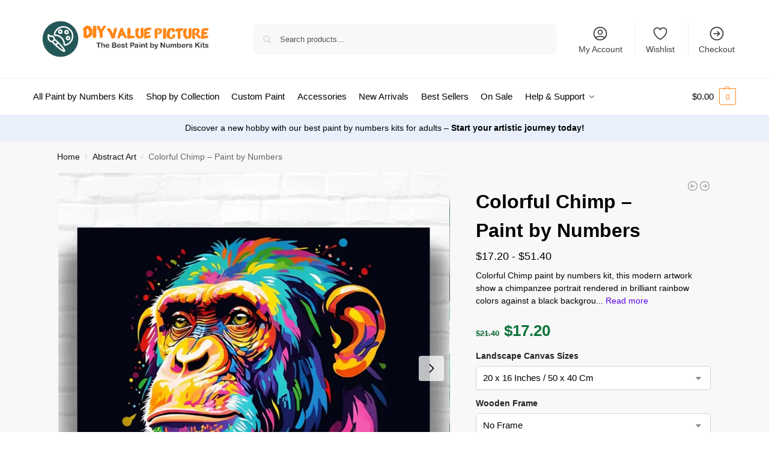

--- FILE ---
content_type: text/html; charset=UTF-8
request_url: https://www.diyvaluepicture.com/product/colorful-chimp/
body_size: 52686
content:
<!doctype html>
<html lang="en-US" xmlns:og="http://opengraphprotocol.org/schema/" xmlns:fb="http://www.facebook.com/2008/fbml" prefix="og: https://ogp.me/ns#">
<head>
<meta charset="UTF-8">
<meta name="viewport" content="height=device-height, width=device-width, initial-scale=1">
<link rel="profile" href="https://gmpg.org/xfn/11">
<link rel="pingback" href="https://www.diyvaluepicture.com/xmlrpc.php">


<!-- Search Engine Optimization by Rank Math - https://rankmath.com/ -->
<title>Colorful Chimp Paint by Numbers Kit - Bright Monkey Wall Art</title>
<meta name="description" content="Choose Colorful Chimp paint by numbers kit from our new modern collection of paintings of animals and to paint beautiful pop art monkey painting on canvas."/>
<meta name="robots" content="follow, index, max-snippet:-1, max-video-preview:-1, max-image-preview:large"/>
<link rel="canonical" href="https://www.diyvaluepicture.com/product/colorful-chimp/" />
<meta property="og:locale" content="en_US" />
<meta property="og:type" content="product" />
<meta property="og:title" content="Colorful Chimp Paint by Numbers Kit - Bright Monkey Wall Art" />
<meta property="og:description" content="Choose Colorful Chimp paint by numbers kit from our new modern collection of paintings of animals and to paint beautiful pop art monkey painting on canvas." />
<meta property="og:url" content="https://www.diyvaluepicture.com/product/colorful-chimp/" />
<meta property="og:site_name" content="DIY Value Picture" />
<meta property="og:updated_time" content="2025-09-27T17:29:58-04:00" />
<meta property="og:image" content="https://www.diyvaluepicture.com/wp-content/uploads/2024/08/Colorful-Chimp-Paint-by-Numbers-Kit.jpg" />
<meta property="og:image:secure_url" content="https://www.diyvaluepicture.com/wp-content/uploads/2024/08/Colorful-Chimp-Paint-by-Numbers-Kit.jpg" />
<meta property="og:image:width" content="800" />
<meta property="og:image:height" content="800" />
<meta property="og:image:alt" content="Colorful Chimp - Paint by Numbers Kit" />
<meta property="og:image:type" content="image/jpeg" />
<meta property="product:availability" content="instock" />
<meta name="twitter:card" content="summary_large_image" />
<meta name="twitter:title" content="Colorful Chimp Paint by Numbers Kit - Bright Monkey Wall Art" />
<meta name="twitter:description" content="Choose Colorful Chimp paint by numbers kit from our new modern collection of paintings of animals and to paint beautiful pop art monkey painting on canvas." />
<meta name="twitter:image" content="https://www.diyvaluepicture.com/wp-content/uploads/2024/08/Colorful-Chimp-Paint-by-Numbers-Kit.jpg" />
<meta name="twitter:label1" content="Price" />
<meta name="twitter:data1" content="&#036;17.20 - &#036;51.40" />
<meta name="twitter:label2" content="Availability" />
<meta name="twitter:data2" content="In stock" />
<script type="application/ld+json" class="rank-math-schema">{"@context":"https://schema.org","@graph":[{"@type":["Person","Organization"],"@id":"https://www.diyvaluepicture.com/#person","name":"DIY Value Picture","logo":{"@type":"ImageObject","@id":"https://www.diyvaluepicture.com/#logo","url":"https://www.diyvaluepicture.com/wp-content/uploads/2024/08/Logo-DIY_Value_Picture.png","contentUrl":"https://www.diyvaluepicture.com/wp-content/uploads/2024/08/Logo-DIY_Value_Picture.png","caption":"DIY Value Picture","inLanguage":"en-US"},"image":{"@type":"ImageObject","@id":"https://www.diyvaluepicture.com/#logo","url":"https://www.diyvaluepicture.com/wp-content/uploads/2024/08/Logo-DIY_Value_Picture.png","contentUrl":"https://www.diyvaluepicture.com/wp-content/uploads/2024/08/Logo-DIY_Value_Picture.png","caption":"DIY Value Picture","inLanguage":"en-US"}},{"@type":"WebSite","@id":"https://www.diyvaluepicture.com/#website","url":"https://www.diyvaluepicture.com","name":"DIY Value Picture","publisher":{"@id":"https://www.diyvaluepicture.com/#person"},"inLanguage":"en-US"},{"@type":"ImageObject","@id":"https://www.diyvaluepicture.com/wp-content/uploads/2024/08/Colorful-Chimp-Paint-by-Numbers-Kit.jpg","url":"https://www.diyvaluepicture.com/wp-content/uploads/2024/08/Colorful-Chimp-Paint-by-Numbers-Kit.jpg","width":"800","height":"800","caption":"Colorful Chimp - Paint by Numbers Kit","inLanguage":"en-US"},{"@type":"BreadcrumbList","@id":"https://www.diyvaluepicture.com/product/colorful-chimp/#breadcrumb","itemListElement":[{"@type":"ListItem","position":"1","item":{"@id":"https://www.diyvaluepicture.com","name":"Home"}},{"@type":"ListItem","position":"2","item":{"@id":"https://www.diyvaluepicture.com/product-category/animals/","name":"Animals"}},{"@type":"ListItem","position":"3","item":{"@id":"https://www.diyvaluepicture.com/product/colorful-chimp/","name":"Colorful Chimp &#8211; Paint by Numbers"}}]},{"@type":"ItemPage","@id":"https://www.diyvaluepicture.com/product/colorful-chimp/#webpage","url":"https://www.diyvaluepicture.com/product/colorful-chimp/","name":"Colorful Chimp Paint by Numbers Kit - Bright Monkey Wall Art","datePublished":"2024-08-30T17:01:29-04:00","dateModified":"2025-09-27T17:29:58-04:00","isPartOf":{"@id":"https://www.diyvaluepicture.com/#website"},"primaryImageOfPage":{"@id":"https://www.diyvaluepicture.com/wp-content/uploads/2024/08/Colorful-Chimp-Paint-by-Numbers-Kit.jpg"},"inLanguage":"en-US","breadcrumb":{"@id":"https://www.diyvaluepicture.com/product/colorful-chimp/#breadcrumb"}},{"@type":"Product","name":"Colorful Chimp Paint by Numbers Kit - Bright Monkey Wall Art","description":"Choose Colorful Chimp paint by numbers kit from our new modern collection of paintings of animals and to paint beautiful pop art monkey painting on canvas.","sku":"CY00223","category":"Animals","mainEntityOfPage":{"@id":"https://www.diyvaluepicture.com/product/colorful-chimp/#webpage"},"image":[{"@type":"ImageObject","url":"https://www.diyvaluepicture.com/wp-content/uploads/2024/08/Colorful-Chimp-Paint-by-Numbers-Kit.jpg","height":"800","width":"800"},{"@type":"ImageObject","url":"https://www.diyvaluepicture.com/wp-content/uploads/2024/07/Paint-by-Numbers-Brushes.jpg","height":"800","width":"800"},{"@type":"ImageObject","url":"https://www.diyvaluepicture.com/wp-content/uploads/2024/07/Acrylic-Paint-for-Paint-by-Numbers.jpg","height":"800","width":"800"},{"@type":"ImageObject","url":"https://www.diyvaluepicture.com/wp-content/uploads/2024/07/Paint-by-Numbers-Canvas.jpg","height":"800","width":"800"}],"offers":{"@type":"AggregateOffer","lowPrice":"17.20","highPrice":"51.40","offerCount":"6","priceCurrency":"USD","availability":"http://schema.org/InStock","seller":{"@type":"Person","@id":"https://www.diyvaluepicture.com/","name":"DIY Value Picture","url":"https://www.diyvaluepicture.com"},"url":"https://www.diyvaluepicture.com/product/colorful-chimp/"},"@id":"https://www.diyvaluepicture.com/product/colorful-chimp/#richSnippet"}]}</script>
<!-- /Rank Math WordPress SEO plugin -->

<link rel="alternate" title="oEmbed (JSON)" type="application/json+oembed" href="https://www.diyvaluepicture.com/wp-json/oembed/1.0/embed?url=https%3A%2F%2Fwww.diyvaluepicture.com%2Fproduct%2Fcolorful-chimp%2F" />
<link rel="alternate" title="oEmbed (XML)" type="text/xml+oembed" href="https://www.diyvaluepicture.com/wp-json/oembed/1.0/embed?url=https%3A%2F%2Fwww.diyvaluepicture.com%2Fproduct%2Fcolorful-chimp%2F&#038;format=xml" />
<meta name="twitter:card" content="summary_large_image" /><meta name="twitter:title" content="Colorful Chimp &#8211; Paint by Numbers" /><meta name="twitter:image" content="https://www.diyvaluepicture.com/wp-content/uploads/2024/08/Colorful-Chimp-Paint-by-Numbers-Kit.jpg"/><meta name="twitter:url" content="https://www.diyvaluepicture.com/product/colorful-chimp/" /><style>*,::before,::after{box-sizing:border-box}html{font-family:system-ui,'Segoe UI',Roboto,Helvetica,Arial,sans-serif,'Apple Color Emoji','Segoe UI Emoji';line-height:1.5;-webkit-text-size-adjust:100%;-moz-tab-size:4;-o-tab-size:4;tab-size:4}body{margin:0}hr{height:0;color:inherit}strong{font-weight:bolder}button,select{text-transform:none}button,[type='button'],[type='submit']{-webkit-appearance:button}::-moz-focus-inner{border-style:none;padding:0}:-moz-focusring{outline:1px dotted ButtonText}:-moz-ui-invalid{box-shadow:none}::-webkit-inner-spin-button,::-webkit-outer-spin-button{height:auto}[type='search']{-webkit-appearance:textfield;outline-offset:-2px}::-webkit-search-decoration{-webkit-appearance:none}::-webkit-file-upload-button{-webkit-appearance:button;font:inherit}html{-webkit-text-size-adjust:100%;-moz-text-size-adjust:100%;text-size-adjust:100%;overflow-wrap:break-word;scrollbar-gutter:stable}img{display:block;vertical-align:middle}img{display:block;max-width:100%;height:auto}h1{text-wrap:pretty}a,button,input{touch-action:manipulation}body,button,input{-webkit-font-smoothing:antialiased;-moz-osx-font-smoothing:grayscale}h1,hr,figure,p{margin:0}ul{list-style:none;margin:0;padding:0}button::-moz-focus-inner,input::-moz-focus-inner{padding:0;border:0}button{-webkit-appearance:button;background-color:transparent;background-image:none}mark{background-color:transparent}figure,header,nav{display:block}a{color:#2c2d33;background-color:transparent;text-decoration:none}a,button,input{touch-action:manipulation}mark{color:#000;background:#ff0}img{max-width:100%;height:auto;border:0;border-radius:0}svg:not(:root){overflow:hidden}figure{margin:0}input[type=search]::-webkit-search-cancel-button,input[type=search]::-webkit-search-decoration{-webkit-appearance:none}ul{padding:0}p{margin:0 0 1.21575rem}ul{margin:0 0 1.41575em 20px}ul{list-style:disc}strong{font-weight:600}ins,mark{background:0 0;font-weight:400;text-decoration:none}select{max-width:100%}button,input,select{vertical-align:baseline}button{border:none}select{width:100%;padding:0 40px 0 0.7em;padding-right:40px;background:url("data:image/svg+xml;charset=utf8,%3Csvg width='1792' height='1792' xmlns='http://www.w3.org/2000/svg'%3E%3Cg%3E%3Ctitle%3Ebackground%3C/title%3E%3Crect fill='none' id='canvas_background' height='402' width='582' y='-1' x='-1'/%3E%3C/g%3E%3Cg%3E%3Ctitle%3ELayer 1%3C/title%3E%3Cpath fill='%23888' id='svg_1' d='m1408,704q0,26 -19,45l-448,448q-19,19 -45,19t-45,-19l-448,-448q-19,-19 -19,-45t19,-45t45,-19l896,0q26,0 45,19t19,45z'/%3E%3C/g%3E%3C/svg%3E") calc(100% - 12px) 12px no-repeat;margin:0;background-size:15px 15px;-webkit-appearance:none;-moz-appearance:none;appearance:none;outline:0;border:1px solid #d2d6dc;border-radius:0.3rem;box-shadow:0 1px 2px 0 rgba(0,0,0,0.05);height:40px}@media all and (-ms-high-contrast:none),(-ms-high-contrast:active){select{padding-right:0;background-image:none}}.button{display:inline-block;padding:0.8180469716em 1.41575em;border:0;border-color:#43454b;border-radius:4px;font-size:clamp(0.875rem,0.8115rem + 0.2033vw,0.9375rem);outline:0;background:0 0;background-color:#43454b;font-weight:600;text-shadow:none;text-decoration:none;-webkit-appearance:none}input[type="search"]{outline:0;margin-bottom:0;border:1px solid #d2d6dc;border-radius:0.3rem;box-shadow:0 1px 2px 0 rgba(0,0,0,0.05);height:40px;padding:0 0.7em}input[type="search"]{padding-left:43px}input[type="search"]::-webkit-search-decoration{-webkit-appearance:none}input[type="search"]::-moz-placeholder{color:#555}.site-search input[type="search"]{border:0;background:#f8f8f8;border:1px solid #f8f8f8}.site-search form:before{left:15px;top:50%;margin-top:-7px;width:16px;height:16px}.woocommerce-product-search:before{width:18px;height:18px;content:"";display:inline-block;position:absolute;z-index:1;top:0.7em;left:0.8em;background-color:#ccc;-webkit-mask-image:url("data:image/svg+xml;charset=utf8,%3Csvg width='24' height='24' viewBox='0 0 24 24' fill='none' xmlns='http://www.w3.org/2000/svg'%3E%3Cpath d='M21 21L15 15M17 10C17 13.866 13.866 17 10 17C6.13401 17 3 13.866 3 10C3 6.13401 6.13401 3 10 3C13.866 3 17 6.13401 17 10Z' stroke='%234A5568' stroke-width='2' stroke-linecap='round' stroke-linejoin='round'/%3E%3C/svg%3E");mask-image:url("data:image/svg+xml;charset=utf8,%3Csvg width='24' height='24' viewBox='0 0 24 24' fill='none' xmlns='http://www.w3.org/2000/svg'%3E%3Cpath d='M21 21L15 15M17 10C17 13.866 13.866 17 10 17C6.13401 17 3 13.866 3 10C3 6.13401 6.13401 3 10 3C13.866 3 17 6.13401 17 10Z' stroke='%234A5568' stroke-width='2' stroke-linecap='round' stroke-linejoin='round'/%3E%3C/svg%3E");-webkit-mask-position:center;mask-position:center;-webkit-mask-repeat:no-repeat;mask-repeat:no-repeat;-webkit-mask-size:contain;mask-size:contain}hr{height:0;margin-top:38px;margin-bottom:38px;border:0;border-top:1px solid #e9e9e9}h1{margin:0 0 1rem}.alignright{display:inline;margin-top:5px}.alignright{float:right;margin-left:2.5em}.aligncenter{display:block;clear:both;margin:0 auto}@media (max-width:768px){.site{font-size:15px}input,select{font-size:16px}.site h1{font-size:30px;letter-spacing:-0.01em}}body.error404 h1{margin-bottom:0.5rem}@media (min-width:993px){.site-header .col-full{display:flex;flex-wrap:wrap;align-items:center}.site-header{position:relative;z-index:20}.site-header .site-branding{line-height:1}.site-header .custom-logo-link img{width:auto}.site-header .site-search{margin-left:3em;flex-grow:1}.site-search input{padding-top:1.45rem;padding-bottom:1.45rem}.site-header .widget{margin-bottom:0}.site-branding a{color:#111;font-weight:bold}.site-branding p{margin-top:5px;margin-bottom:0;color:#555;font-size:12px}.site-branding .site-description{display:block;margin-top:0.35rem;font-size:0.755em}.main-header{display:flex}}@media (max-width:1060px) and (min-width:993px){body:not(.header-4):not(.header-5) .site-header .site-search{width:100px}}@media (max-width:992px){.main-header{position:relative}.site-branding{display:flex;flex-direction:column;width:100%;height:70px;justify-content:center;align-items:center;text-align:center}.site-header .custom-logo-link img{width:auto}.site-branding p{margin:5px 0 -3px 0;font-size:11px;line-height:1.22;display:none}.site-header .shoptimizer-cart a.cart-contents .amount{display:none}.site-branding button.menu-toggle{position:absolute;left:15px;width:60px;height:30px;padding:0;background-color:transparent;display:block}.menu-toggle .bar{display:block;position:absolute;top:calc(50% - 1px);z-index:0;width:22px;height:2px;opacity:1;background-color:#222;transform:rotate(0deg)}.menu-toggle .bar:nth-child(1){margin-top:-7px}.menu-toggle .bar:nth-child(2){margin-top:-1px}.menu-toggle .bar:nth-child(3){margin-top:5px}.menu-toggle .bar-text{position:absolute;top:0;left:0;margin-top:8px;margin-left:28px;font-size:10px;font-weight:600;letter-spacing:0.03em}.site-header .site-header-cart{position:absolute;z-index:2;right:15px}body:not(.mobile-toggled).sticky-m .site-header{position:sticky;z-index:9;top:0;box-shadow:0 1px 15px rgba(0,0,0,0.08)}}@media (max-width:480px){.site .site-branding p{max-width:240px;line-height:1.2}}footer.copyright .widget:last-child img{width:auto;height:28.5px;margin:0}@media (max-width:992px){footer.copyright .widget:last-child img{display:block;float:none}}@media (min-width:993px){.col-full{box-sizing:content-box;margin-right:auto;margin-left:auto;max-width:1170px;padding-right:2.617924em;padding-left:2.617924em}.col-full:after{display:block;clear:both;content:""}}@media (max-width:992px){.col-full{padding-right:1em;padding-left:1em}}.site-content{position:relative}@media (min-width:993px){.site-content:after{display:block;visibility:hidden;position:absolute;z-index:5;top:0;left:0;width:100%;height:100%;opacity:0;background:rgba(0,0,0,0.7);content:""}}@media (max-width:992px){.mobile-overlay{visibility:hidden;position:fixed;z-index:101;top:0;left:0;width:100%;height:100%;opacity:0;background:rgba(0,0,0,0.65);background:rgba(52,53,55,0.4);content:""}.close-drawer{color:#fff}}ul.products{display:flex;flex-wrap:wrap;width:calc(100% + 30px);margin-left:-15px;margin-bottom:0;clear:both}ul.products li.product{position:relative;padding-right:15px;padding-left:15px;list-style:none}@media (min-width:993px){body:not(.static-cta-buttons) ul.products li.product{align-self:flex-start}}@media (min-width:993px){ul.products li.product:not(.product-category){padding-bottom:40px}ul.products.columns-3 li.product{float:left;width:33.3053%}}@media (max-width:992px){ul.products{display:grid;grid-template-columns:repeat(2,minmax(10px,1fr));-moz-column-gap:20px;column-gap:20px;row-gap:30px;width:100%;margin-left:0}ul.products li.product{display:flex;flex-direction:column;height:100%;width:100%;padding:0;margin-bottom:0}ul.products li.product .button{margin-top:auto}}.header-widget-region{position:relative;color:#fff;background-color:#dc9814;text-align:center}.header-widget-region .widget{margin:0;padding:1em 0}.header-widget-region .widget p{margin:0;font-size:clamp(0.75rem,0.5938rem + 0.5vw,0.875rem)}@media (max-width:768px){.header-widget-region .widget{padding:0.6em 0;font-size:clamp(0.8125rem,0.749rem + 0.2033vw,0.875rem)}}.woocommerce-breadcrumb{padding-top:0.75rem;padding-bottom:0.75rem;font-size:clamp(0.75rem,0.6547rem + 0.3049vw,0.84375rem);white-space:nowrap;text-overflow:ellipsis;overflow:hidden;color:#666}@media (min-width:993px){.woocommerce-breadcrumb{padding-top:1rem;padding-bottom:1rem}}.woocommerce-breadcrumb a{color:#111}.woocommerce-breadcrumb a:first-of-type:before{display:none}.woocommerce-breadcrumb .breadcrumb-separator{display:inline-block;position:relative;top:-1px;padding:0 0.8em;opacity:0.4;font-size:0.8em}.ajax_add_to_cart.add_to_cart_button:after{position:absolute;top:50%;left:50%;margin-top:-9px;margin-left:-9px;opacity:0;content:"";display:inline-block;width:18px;height:18px;border:1px solid rgba(255,255,255,0.3);border-left-color:#fff;border-radius:50%;vertical-align:middle}@media (max-width:992px){ul.products li.product .button{opacity:1}}@media (min-width:993px){.site-header-cart{line-height:60px;margin-left:auto}.shoptimizer-cart .cart-contents{padding:0;color:#fff}.shoptimizer-cart a.cart-contents .count{position:relative}.site-header .site-header-cart{display:none;width:auto}}.shoptimizer-cart .cart-contents .count{opacity:1;font-size:0.8em}.shoptimizer-cart .cart-contents:after{margin-left:10px}.shoptimizer-cart a.cart-contents .count{display:inline-block;position:relative;width:auto;min-width:28px;height:28px;margin-left:5px;padding:3px;border:1px solid #dc9814;border-bottom-right-radius:3px;border-bottom-left-radius:3px;color:#dc9814;font-size:12px;line-height:22px;text-align:center;letter-spacing:-0.7px}.shoptimizer-cart a.cart-contents .count:after{position:absolute;bottom:90%;left:50%;width:10px;height:6px;margin-bottom:1px;margin-left:-6px;border:1px solid #dc9814;border-bottom:0;border-top-left-radius:99px;border-top-right-radius:99px;content:""}.shoptimizer-cart .cart-contents{display:block;text-decoration:none}.shoptimizer-mini-cart-wrap{overflow:hidden;position:fixed;z-index:102;top:0;right:-420px;left:auto;width:420px;height:100%;background-color:#fff;outline:none}@media (max-width:480px){.shoptimizer-mini-cart-wrap{width:100%;right:-100%}}#ajax-loading{position:absolute;z-index:100;top:0px;left:0px;width:100%;height:100%;background-color:rgba(255,255,255,0.5)}.shoptimizer-loader{display:flex;align-items:center;justify-content:center;width:100%;height:100%}.spinner{width:38px;height:38px;border:1px solid #ccc;border-bottom-color:#111;border-radius:50%;display:inline-block;box-sizing:border-box;animation:rotation 0.8s linear infinite}.cart-drawer-heading{position:absolute;margin:12px 20px;font-size:17px;font-weight:600;color:#111}.shoptimizer-mini-cart-wrap .close-drawer{display:block;position:absolute;top:12.5px;right:16px;width:26px;height:26px;color:#111;padding:0;background:none}.shoptimizer-mini-cart-wrap .close-drawer span{display:flex;width:26px;height:26px}.shoptimizer-mini-cart-wrap .widget_shopping_cart{display:flex;overflow-x:hidden;overflow-y:auto;position:relative;z-index:10;top:auto;left:auto;height:calc(100% - 50px);margin:0;margin-top:50px;padding:0px 20px 0 20px;background:#fff}.shoptimizer-mini-cart-wrap .widget_shopping_cart_content{display:flex;flex-direction:column;width:100%}@media (min-width:993px){body:not(.header-4) .col-full-nav .site-search,.mobile-menu.close-drawer,.menu-toggle,.mobile-extra{display:none}.logo-mark,.logo-mark img{display:inline-block;position:absolute}.menu-primary-menu-container{margin-left:0}.logo-mark{float:left;overflow:hidden;width:0;margin-right:0}.logo-mark img{position:relative;top:-1px;vertical-align:middle}.col-full-nav{width:100%;border-top:1px solid transparent}.shoptimizer-primary-navigation{display:flex}body:not(.header-4).sticky-d .col-full-nav{position:sticky;z-index:10;top:0}.main-navigation ul{margin:0}.main-navigation ul li{display:inline-block}.main-navigation ul li.menu-item>a{display:block}.menu-primary-menu-container>ul>li>a span{position:relative}.menu-primary-menu-container>ul>li>a{padding-right:0.55em;padding-left:0.55em}.menu-primary-menu-container>ul>li:first-child>a{padding-left:0}.main-navigation ul.menu>li.menu-item-has-children{position:relative;text-align:left}.menu-primary-menu-container>ul>li>a span:before{display:block;position:absolute;top:calc(100% + 2px);left:0;width:100%;border-bottom:1px solid #ccc;content:"";transform:scale(0,1);transform-origin:right center}.menu-primary-menu-container>ul>li.menu-item-has-children>a:after{display:inline-block;position:relative;top:1px;margin-left:6px;width:12px;height:12px;content:"";background-color:#fff}.menu-primary-menu-container>ul>li.menu-button>a span{padding:6px 16px;border-radius:30px;color:#fff;background:#444;font-size:13px;font-weight:bold}.menu-primary-menu-container>ul>li.menu-button>a{position:relative;top:-1px}.menu-primary-menu-container>ul>li.menu-button>a span:before{display:none}.main-navigation ul ul{position:absolute}.main-navigation ul.menu>li:not(.full-width)>.sub-menu-wrapper{visibility:hidden;position:absolute;right:0;left:0;opacity:0;transform:scale(0.8)}.main-navigation ul.menu>li:not(.full-width) ul.sub-menu{padding:20px 12px;box-shadow:0 1px 15px rgba(0,0,0,0.08);line-height:1.4;margin:0;width:200px;box-sizing:content-box}.main-navigation ul.menu>li:not(.full-width) a.sub-menu-link{padding:0.3em 0.8em}.main-navigation ul ul li{display:block;position:relative}.main-navigation ul.menu>li:not(.full-width) ul li .sub-menu-wrapper{visibility:hidden;position:absolute;z-index:1;top:-20px;left:220px;opacity:0}.main-navigation ul.menu>li:not(.full-width) ul li.menu-item-has-children>a:after{position:absolute;top:0px;display:inline-block;right:15px;width:13px;height:13px;content:"";background-color:#111;transform:translateX(50%) translateY(50%)}.main-navigation ul li a span strong{color:#fff;background-color:#222;font-size:9px;height:16px;line-height:16px;padding:0px 6px;display:inline-flex;margin-left:7px;position:absolute;top:2.5px;border-radius:3px}.main-navigation ul.menu li.full-width>.sub-menu-wrapper{position:absolute;visibility:hidden;left:0;width:100%;opacity:0;background:#fff;border-top:1px solid #eee}.main-navigation ul.menu li.full-width ul li>.sub-menu-wrapper{position:relative;top:auto;right:auto}.main-navigation ul.menu li.full-width{position:inherit}.main-navigation ul li.full-width .container{max-width:1170px;margin:0 auto;padding:0}.main-navigation ul li.full-width ul{position:inherit}.main-navigation ul li.full-width ul.products{display:block}.main-navigation ul li.full-width>.sub-menu-wrapper>.container>ul.sub-menu{display:flex;justify-content:center;width:100%;padding:40px 0}.main-navigation ul li.full-width>.sub-menu-wrapper>.container>ul.sub-menu>li{display:inline-block;vertical-align:top;float:none;width:23%;padding-right:25px;padding-left:25px;border-left:1px solid #eee;-moz-column-break-inside:avoid;break-inside:avoid}.main-navigation ul li.full-width>.sub-menu-wrapper>.container>ul.sub-menu>li:last-child{border-right:1px solid #eee}.main-navigation ul li.full-width>.sub-menu-wrapper>.container>ul.sub-menu ul{width:100%}.main-navigation ul.menu li.full-width>.sub-menu-wrapper li.menu-item-has-children>a,.main-navigation ul.menu li.full-width>.sub-menu-wrapper li.heading>a{margin-bottom:0.25rem}.main-navigation ul.menu li.full-width li.heading{clear:both;padding-top:15px}.main-navigation ul.menu li.full-width>.sub-menu-wrapper li{margin-bottom:0.25rem}.main-navigation ul.products li.product:not(.product-category):before{display:none}.main-navigation ul.menu li.full-width>.sub-menu-wrapper li.product:not(.product-category){padding-bottom:0}.main-navigation ul.products li.product{padding:0;width:100%}.main-navigation ul.menu li.full-width>.sub-menu-wrapper li a.button{width:100%}.main-navigation ul.menu li.full-width>.sub-menu-wrapper li a.button{position:relative}.main-navigation ul.menu ul li.menu-item-image span{font-size:0px;display:block}.main-navigation ul.menu ul li.menu-item-image img{margin-bottom:0.5rem;border-radius:4px;width:100%}.main-navigation ul.menu ul li.menu-item-image span.sub{font-size:14px;text-align:center;font-weight:600}}.secondary-navigation{display:none}@media (min-width:993px){.secondary-navigation{display:block;float:right;margin-left:auto;padding-left:1.2em}.secondary-navigation .menu{margin-right:-15px}.secondary-navigation ul{margin:0}.secondary-navigation ul li{display:inline-block;position:relative}.secondary-navigation ul li a{position:relative;display:block;padding:0.7em 0.875em 0;color:#111;font-size:14px}.secondary-navigation .menu li:not(.ri) a{padding-top:35px}.secondary-navigation .icon-wrapper{position:absolute;top:0px;left:50%;top:5px;transform:translate(-50%,0%)}.secondary-navigation .icon-wrapper svg{width:28px;height:28px}.secondary-navigation .icon-wrapper svg path{stroke-width:1.5px}.secondary-navigation .menu-item{padding:0 5px;border-left:1px solid #eee}.secondary-navigation .menu-item:first-child{border:0}}@media (max-width:992px){.col-full-nav .logo-mark,.col-full-nav .site-header-cart{display:none}.col-full-nav .shoptimizer-primary-navigation.col-full{padding:0}.main-navigation{padding-top:1rem}.main-navigation ul{list-style:none;margin:0}.main-navigation ul li{position:relative}.menu-primary-menu-container>ul>li>a{display:block;padding:0.35rem 0}.main-navigation ul.menu ul li{position:relative}.main-navigation ul.menu ul li>a{padding:0.15rem 0;display:block}.main-navigation ul.menu .sub-menu-wrapper{margin-top:0.25rem;padding-bottom:1rem;padding-left:0.5rem}.main-navigation ul.menu .sub-menu-wrapper .sub-menu-wrapper{margin-top:0.25rem;padding-bottom:0.5rem;padding-left:0.5rem}.main-navigation ul.menu>li.menu-item-has-children{position:relative}.main-navigation ul.menu .sub-menu-wrapper a.cg-menu-link{width:calc(100% - 40px)}.main-navigation ul.menu li.menu-item-has-children .sub-menu-wrapper{position:fixed;left:-99999px;opacity:0;transform:translateX(-10px)}.main-navigation ul.menu li.menu-item-has-children:not(.dropdown-open) .sub-menu-wrapper{display:block}.main-navigation ul.menu li.menu-item-has-children.dropdown-open>.sub-menu-wrapper{position:inherit;left:auto;opacity:1;transform:translateX(0)}.site-search{display:none}.col-full-nav .site-search{display:block;padding-top:20px;position:relative;z-index:4}.main-navigation ul.menu li.menu-item-has-children span.caret{display:flex;position:absolute;z-index:3;top:0px;right:0;width:30px;justify-content:center;align-items:center}.main-navigation ul.menu li.menu-item-has-children li.menu-item-has-children.dropdown-open>span.caret{transform:rotate(180deg)}.main-navigation ul.menu li.menu-item-has-children span.caret:after{display:inline-flex;width:20px;height:20px;background-color:#111;content:""}.main-navigation ul.menu li.menu-item-has-children span.caret{height:35px}.main-navigation ul.menu li.menu-item-has-children li.menu-item-has-children span.caret{height:27px;opacity:0.5}.main-navigation ul.menu li.full-width>.sub-menu-wrapper li.menu-item-has-children>a+span.caret{height:24px}.main-navigation ul.menu li.full-width>.sub-menu-wrapper li.heading>a.sub-menu-link{margin-top:0.5rem}.main-navigation ul li a span strong{position:absolute;color:#fff;background-color:#222;font-size:9px;height:16px;line-height:16px;padding:0px 6px;display:inline-flex;margin-left:7px;margin-top:3.5px;border-radius:2px}.main-navigation ul.products{grid-template-columns:repeat(1,minmax(10px,1fr));padding-right:0.5rem;margin-top:1.15rem;margin-bottom:1.5rem}.main-navigation ul.products li.product .button{margin-top:0;opacity:1}.main-navigation ul.menu ul li.menu-item-image{margin-top:0.5rem;margin-bottom:1rem}.main-navigation ul.menu .sub-menu-wrapper li.menu-item-image a.cg-menu-link{width:100%;padding-right:0.5rem}.main-navigation ul.menu ul li.menu-item-image span{font-size:0px;display:block}.main-navigation ul.menu ul li.menu-item-image img{margin-bottom:0.5rem;border-radius:4px;width:100%}.main-navigation ul.menu ul li.menu-item-image span.sub{font-size:13px;text-align:center;font-weight:600}.mobile-extra{padding:1rem 0 2rem 0}.mobile-extra .widget{margin-bottom:0}.mobile-extra .heading{margin-top:0;margin-bottom:0.25rem;padding:1rem 0 0 0;opacity:0.6;font-size:11px;letter-spacing:1px;text-transform:uppercase;font-weight:normal}.mobile-extra ul,.mobile-extra .widget p{margin:0;padding:0}.mobile-extra ul li{margin-bottom:0.35rem}.mobile-extra a{font-size:14px}.mobile-extra .review{text-align:center;border-top:1px solid #e2e2e2;padding-top:30px;font-size:14px;line-height:1.5;margin:30px 0 0 0}.mobile-extra .review::before{display:block;font-size:12px;letter-spacing:3px;content:"\2605\2605\2605\2605\2605";margin-bottom:5px;color:#ee9e13}.mobile-extra .review strong{display:block;margin-top:0.5rem;font-size:11px;letter-spacing:1px;text-transform:uppercase}.mobile-extra .review .button{margin-top:20px;display:block;font-weight:bold;color:#fff}.col-full-nav{position:fixed;z-index:102;padding:0 15px;top:0;bottom:0;height:100%;left:-300px;width:300px;min-height:100vh;min-height:-moz-available;min-height:fill-available;min-height:-webkit-fill-available;max-height:100vh;overflow-y:auto;overflow-x:hidden;background:#fff;overscroll-behavior:contain;-webkit-overflow-scrolling:touch;box-shadow:0 0 10 rgba(0,0,0,0.15)}.mobile-menu.close-drawer{visibility:hidden;position:fixed;z-index:999;top:40px;left:310px;padding:0;opacity:0}}@media (min-width:993px){ul.products li.product:not(.product-category):before{visibility:hidden;position:absolute;left:0;opacity:0;background-color:#fff;box-shadow:0 0 10px rgba(0,0,0,0.1);content:"";width:calc(100% + 0px);height:calc(100% + 30px);margin-top:-15px;margin-left:0}}ul.products li.product img{display:block;width:100%;margin:0}.woocommerce-image__wrapper{position:relative;width:100%}.woocommerce-image__wrapper .gallery-image{position:absolute;z-index:-10;top:0;left:0;opacity:0}.woocommerce-card__header{clear:both;padding-top:0.75rem}.woocommerce-card__header *{position:relative}@media (max-width:992px){li.product:not(.product-category) .woocommerce-card__header{display:flex;flex-direction:column;flex:1}}li.product p.product__categories,li.menu-item-product p.product__categories{position:relative;margin-bottom:0.25rem;-webkit-font-smoothing:antialiased;color:#444;line-height:1.4;font-size:clamp(0.625rem,0.5615rem + 0.2033vw,0.6875rem);letter-spacing:0.7px;text-transform:uppercase;margin-bottom:0}li.product p.product__categories a,li.menu-item-product p.product__categories a{color:#444}ul.products li.product.product-category h2 mark{display:none}ul.products li.product .woocommerce-loop-product__title{padding-top:0.25rem;padding-bottom:0.25rem}ul.products li.product .woocommerce-LoopProduct-link{display:block;color:#2c2d33;-webkit-backface-visibility:hidden}@media (max-width:770px){.m-grid-2 ul.products li.product .woocommerce-loop-product__title{font-size:clamp(0.8125rem,0.749rem + 0.2033vw,0.875rem)}}ul.products li.product .price{display:block;margin-bottom:0.75rem;color:#111;font-size:clamp(0.75rem,0.623rem + 0.4065vw,0.875rem)}.price del{color:#72767c;margin-right:0.25rem;font-size:0.85em;font-weight:normal}ul.products li.product .price ins{font-weight:bold}ul.products li.product .button{display:block;position:absolute;z-index:1;bottom:0;width:calc(100% - 30px);height:40px;padding:0;border-radius:4px;opacity:0;font-size:clamp(0.75rem,0.623rem + 0.4065vw,0.875rem);font-weight:600;line-height:40px;text-align:center}@media (max-width:992px){ul.products li.product .button,ul.products li.product .add_to_cart_button{position:relative;width:100%;opacity:1}}@media (max-width:770px){ul.products li.product .button{padding:8px 12px;height:auto;line-height:inherit}}ul.products li.product .product-label{display:flex;flex-flow:row wrap;justify-content:center}.product-label{position:absolute;z-index:1;top:-5px;left:5px;min-width:46px;max-width:50%;min-height:46px;align-items:center;padding:5px 7px;border-radius:35px;color:#fff;background-color:#3bb54a;font-size:12px;letter-spacing:0.4px;text-transform:uppercase;word-break:break-all}.product-label.type-bubble{top:10px;left:10px;z-index:1;min-width:inherit;min-height:inherit;font-size:11px;border-radius:3px;padding:3px 6px;line-height:15px}@media (max-width:992px){.woocommerce-image__wrapper .gallery-image{position:relative;opacity:1;z-index:inherit}.shoptimizer-plp-carousel-container{display:flex;width:100%;height:100%;overflow-x:scroll;scroll-snap-type:x mandatory;-webkit-overflow-scrolling:touch;scroll-behavior:smooth;scrollbar-width:none}.shoptimizer-plp-carousel-container .shoptimizer-plp-image-wrapper{display:flex;width:calc(200%)}.shoptimizer-plp-carousel-container img{width:100%;height:100%;scroll-snap-align:center;-o-object-fit:cover;object-fit:cover;flex-shrink:0}.woocommerce-image__wrapper .shoptimizer-plp-carousel--pagination{display:none}.shoptimizer-plp-carousel--pagination{position:absolute;bottom:5px;left:50%;transform:translateX(-50%);display:flex;justify-content:center;align-items:center}.shoptimizer-plp-carousel--dot{height:6px;width:6px;margin:0 2px;background-color:#fff;border:1px solid #111;border-radius:50%;display:inline-block}.shoptimizer-plp-carousel--dot.active{background-color:#111}}.col-full.topbar-wrapper{max-width:100%;border-bottom:1px solid #eee}.top-bar form{margin:0}.top-bar select{font-size:13px;height:26px;background-size:12px 12px;background-position:calc(100% - 7px)}.top-bar .col-full{display:flex;padding:0;align-items:center}.top-bar p{margin:0}.top-bar-left{display:flex;flex:1}.top-bar-center{display:flex;justify-content:center;max-width:45%;text-align:center}.top-bar-right{flex:1;display:flex;justify-content:flex-end}@media (max-width:992px){.topbar-wrapper .top-bar{padding:0.6rem 0;font-size:clamp(0.75rem,0.623rem + 0.4065vw,0.875rem)}.top-bar{border-bottom:none}.top-bar select{font-size:13px}.top-bar .col-full{padding:0}}@media (max-width:768px){.col-full.topbar-wrapper.hide-on-mobile{display:none}.top-bar .col-full,.top-bar-left,.top-bar-center,.top-bar-right{display:block;text-align:center;max-width:100%}.top-bar select{margin-top:5px;width:100%}}.widget ul{margin-bottom:0;margin-left:0;list-style:none}.widget li{margin-bottom:0.4em;font-size:14px;line-height:1.45}.widget_product_search form{position:relative}.widget_product_search input{width:100%}.widget_product_search form button[type="submit"]{clip:rect(1px 1px 1px 1px);position:absolute!important;right:0px}.widget p{margin-bottom:1em;font-size:14px;line-height:1.5}.widget p:last-child{margin-bottom:0}@keyframes rotation{0%{transform:rotate(0deg)}100%{transform:rotate(360deg)}}.menu-primary-menu-container>ul>li.menu-item-has-children>a:after,.main-navigation ul.menu li.menu-item-has-children span.caret:after{-webkit-mask-image:url("data:image/svg+xml;charset=utf8,%3Csvg width='24' height='24' viewBox='0 0 24 24' fill='none' xmlns='http://www.w3.org/2000/svg'%3E%3Cpath d='M19 9L12 16L5 9' stroke='%234A5568' stroke-width='2' stroke-linecap='round' stroke-linejoin='round'/%3E%3C/svg%3E");mask-image:url("data:image/svg+xml;charset=utf8,%3Csvg width='24' height='24' viewBox='0 0 24 24' fill='none' xmlns='http://www.w3.org/2000/svg'%3E%3Cpath d='M19 9L12 16L5 9' stroke='%234A5568' stroke-width='2' stroke-linecap='round' stroke-linejoin='round'/%3E%3C/svg%3E")}.main-navigation ul.menu>li:not(.full-width) ul li.menu-item-has-children>a:after{-webkit-mask-image:url("data:image/svg+xml;charset=utf8,%3Csvg width='24' height='24' viewBox='0 0 24 24' fill='none' xmlns='http://www.w3.org/2000/svg'%3E%3Cpath d='M9 5L16 12L9 19' stroke='%234A5568' stroke-width='2' stroke-linecap='round' stroke-linejoin='round'/%3E%3C/svg%3E");mask-image:url("data:image/svg+xml;charset=utf8,%3Csvg width='24' height='24' viewBox='0 0 24 24' fill='none' xmlns='http://www.w3.org/2000/svg'%3E%3Cpath d='M9 5L16 12L9 19' stroke='%234A5568' stroke-width='2' stroke-linecap='round' stroke-linejoin='round'/%3E%3C/svg%3E")}.menu-primary-menu-container>ul>li.menu-item-has-children>a:after,.main-navigation ul.menu>li:not(.full-width) ul li.menu-item-has-children>a:after,.main-navigation ul.menu li.menu-item-has-children span.caret:after{-webkit-mask-position:center;mask-position:center;-webkit-mask-repeat:no-repeat;mask-repeat:no-repeat;-webkit-mask-size:contain;mask-size:contain}.sr-only,.screen-reader-text{position:absolute;visibility:hidden;width:1px;height:1px;padding:0;margin:-1px;overflow:hidden;clip:rect(0,0,0,0);white-space:nowrap;border-width:0}@media (max-width:992px){.hide-on-mobile{display:none!important}}</style><style id='wp-img-auto-sizes-contain-inline-css' type='text/css'>
img:is([sizes=auto i],[sizes^="auto," i]){contain-intrinsic-size:3000px 1500px}
/*# sourceURL=wp-img-auto-sizes-contain-inline-css */
</style>
<style id='wp-emoji-styles-inline-css' type='text/css'>

	img.wp-smiley, img.emoji {
		display: inline !important;
		border: none !important;
		box-shadow: none !important;
		height: 1em !important;
		width: 1em !important;
		margin: 0 0.07em !important;
		vertical-align: -0.1em !important;
		background: none !important;
		padding: 0 !important;
	}
/*# sourceURL=wp-emoji-styles-inline-css */
</style>
<style id='wp-block-library-inline-css' type='text/css'>
:root{--wp-block-synced-color:#7a00df;--wp-block-synced-color--rgb:122,0,223;--wp-bound-block-color:var(--wp-block-synced-color);--wp-editor-canvas-background:#ddd;--wp-admin-theme-color:#007cba;--wp-admin-theme-color--rgb:0,124,186;--wp-admin-theme-color-darker-10:#006ba1;--wp-admin-theme-color-darker-10--rgb:0,107,160.5;--wp-admin-theme-color-darker-20:#005a87;--wp-admin-theme-color-darker-20--rgb:0,90,135;--wp-admin-border-width-focus:2px}@media (min-resolution:192dpi){:root{--wp-admin-border-width-focus:1.5px}}.wp-element-button{cursor:pointer}:root .has-very-light-gray-background-color{background-color:#eee}:root .has-very-dark-gray-background-color{background-color:#313131}:root .has-very-light-gray-color{color:#eee}:root .has-very-dark-gray-color{color:#313131}:root .has-vivid-green-cyan-to-vivid-cyan-blue-gradient-background{background:linear-gradient(135deg,#00d084,#0693e3)}:root .has-purple-crush-gradient-background{background:linear-gradient(135deg,#34e2e4,#4721fb 50%,#ab1dfe)}:root .has-hazy-dawn-gradient-background{background:linear-gradient(135deg,#faaca8,#dad0ec)}:root .has-subdued-olive-gradient-background{background:linear-gradient(135deg,#fafae1,#67a671)}:root .has-atomic-cream-gradient-background{background:linear-gradient(135deg,#fdd79a,#004a59)}:root .has-nightshade-gradient-background{background:linear-gradient(135deg,#330968,#31cdcf)}:root .has-midnight-gradient-background{background:linear-gradient(135deg,#020381,#2874fc)}:root{--wp--preset--font-size--normal:16px;--wp--preset--font-size--huge:42px}.has-regular-font-size{font-size:1em}.has-larger-font-size{font-size:2.625em}.has-normal-font-size{font-size:var(--wp--preset--font-size--normal)}.has-huge-font-size{font-size:var(--wp--preset--font-size--huge)}.has-text-align-center{text-align:center}.has-text-align-left{text-align:left}.has-text-align-right{text-align:right}.has-fit-text{white-space:nowrap!important}#end-resizable-editor-section{display:none}.aligncenter{clear:both}.items-justified-left{justify-content:flex-start}.items-justified-center{justify-content:center}.items-justified-right{justify-content:flex-end}.items-justified-space-between{justify-content:space-between}.screen-reader-text{border:0;clip-path:inset(50%);height:1px;margin:-1px;overflow:hidden;padding:0;position:absolute;width:1px;word-wrap:normal!important}.screen-reader-text:focus{background-color:#ddd;clip-path:none;color:#444;display:block;font-size:1em;height:auto;left:5px;line-height:normal;padding:15px 23px 14px;text-decoration:none;top:5px;width:auto;z-index:100000}html :where(.has-border-color){border-style:solid}html :where([style*=border-top-color]){border-top-style:solid}html :where([style*=border-right-color]){border-right-style:solid}html :where([style*=border-bottom-color]){border-bottom-style:solid}html :where([style*=border-left-color]){border-left-style:solid}html :where([style*=border-width]){border-style:solid}html :where([style*=border-top-width]){border-top-style:solid}html :where([style*=border-right-width]){border-right-style:solid}html :where([style*=border-bottom-width]){border-bottom-style:solid}html :where([style*=border-left-width]){border-left-style:solid}html :where(img[class*=wp-image-]){height:auto;max-width:100%}:where(figure){margin:0 0 1em}html :where(.is-position-sticky){--wp-admin--admin-bar--position-offset:var(--wp-admin--admin-bar--height,0px)}@media screen and (max-width:600px){html :where(.is-position-sticky){--wp-admin--admin-bar--position-offset:0px}}

/*# sourceURL=wp-block-library-inline-css */
</style><style id='wp-block-image-inline-css' type='text/css'>
.wp-block-image>a,.wp-block-image>figure>a{display:inline-block}.wp-block-image img{box-sizing:border-box;height:auto;max-width:100%;vertical-align:bottom}@media not (prefers-reduced-motion){.wp-block-image img.hide{visibility:hidden}.wp-block-image img.show{animation:show-content-image .4s}}.wp-block-image[style*=border-radius] img,.wp-block-image[style*=border-radius]>a{border-radius:inherit}.wp-block-image.has-custom-border img{box-sizing:border-box}.wp-block-image.aligncenter{text-align:center}.wp-block-image.alignfull>a,.wp-block-image.alignwide>a{width:100%}.wp-block-image.alignfull img,.wp-block-image.alignwide img{height:auto;width:100%}.wp-block-image .aligncenter,.wp-block-image .alignleft,.wp-block-image .alignright,.wp-block-image.aligncenter,.wp-block-image.alignleft,.wp-block-image.alignright{display:table}.wp-block-image .aligncenter>figcaption,.wp-block-image .alignleft>figcaption,.wp-block-image .alignright>figcaption,.wp-block-image.aligncenter>figcaption,.wp-block-image.alignleft>figcaption,.wp-block-image.alignright>figcaption{caption-side:bottom;display:table-caption}.wp-block-image .alignleft{float:left;margin:.5em 1em .5em 0}.wp-block-image .alignright{float:right;margin:.5em 0 .5em 1em}.wp-block-image .aligncenter{margin-left:auto;margin-right:auto}.wp-block-image :where(figcaption){margin-bottom:1em;margin-top:.5em}.wp-block-image.is-style-circle-mask img{border-radius:9999px}@supports ((-webkit-mask-image:none) or (mask-image:none)) or (-webkit-mask-image:none){.wp-block-image.is-style-circle-mask img{border-radius:0;-webkit-mask-image:url('data:image/svg+xml;utf8,<svg viewBox="0 0 100 100" xmlns="http://www.w3.org/2000/svg"><circle cx="50" cy="50" r="50"/></svg>');mask-image:url('data:image/svg+xml;utf8,<svg viewBox="0 0 100 100" xmlns="http://www.w3.org/2000/svg"><circle cx="50" cy="50" r="50"/></svg>');mask-mode:alpha;-webkit-mask-position:center;mask-position:center;-webkit-mask-repeat:no-repeat;mask-repeat:no-repeat;-webkit-mask-size:contain;mask-size:contain}}:root :where(.wp-block-image.is-style-rounded img,.wp-block-image .is-style-rounded img){border-radius:9999px}.wp-block-image figure{margin:0}.wp-lightbox-container{display:flex;flex-direction:column;position:relative}.wp-lightbox-container img{cursor:zoom-in}.wp-lightbox-container img:hover+button{opacity:1}.wp-lightbox-container button{align-items:center;backdrop-filter:blur(16px) saturate(180%);background-color:#5a5a5a40;border:none;border-radius:4px;cursor:zoom-in;display:flex;height:20px;justify-content:center;opacity:0;padding:0;position:absolute;right:16px;text-align:center;top:16px;width:20px;z-index:100}@media not (prefers-reduced-motion){.wp-lightbox-container button{transition:opacity .2s ease}}.wp-lightbox-container button:focus-visible{outline:3px auto #5a5a5a40;outline:3px auto -webkit-focus-ring-color;outline-offset:3px}.wp-lightbox-container button:hover{cursor:pointer;opacity:1}.wp-lightbox-container button:focus{opacity:1}.wp-lightbox-container button:focus,.wp-lightbox-container button:hover,.wp-lightbox-container button:not(:hover):not(:active):not(.has-background){background-color:#5a5a5a40;border:none}.wp-lightbox-overlay{box-sizing:border-box;cursor:zoom-out;height:100vh;left:0;overflow:hidden;position:fixed;top:0;visibility:hidden;width:100%;z-index:100000}.wp-lightbox-overlay .close-button{align-items:center;cursor:pointer;display:flex;justify-content:center;min-height:40px;min-width:40px;padding:0;position:absolute;right:calc(env(safe-area-inset-right) + 16px);top:calc(env(safe-area-inset-top) + 16px);z-index:5000000}.wp-lightbox-overlay .close-button:focus,.wp-lightbox-overlay .close-button:hover,.wp-lightbox-overlay .close-button:not(:hover):not(:active):not(.has-background){background:none;border:none}.wp-lightbox-overlay .lightbox-image-container{height:var(--wp--lightbox-container-height);left:50%;overflow:hidden;position:absolute;top:50%;transform:translate(-50%,-50%);transform-origin:top left;width:var(--wp--lightbox-container-width);z-index:9999999999}.wp-lightbox-overlay .wp-block-image{align-items:center;box-sizing:border-box;display:flex;height:100%;justify-content:center;margin:0;position:relative;transform-origin:0 0;width:100%;z-index:3000000}.wp-lightbox-overlay .wp-block-image img{height:var(--wp--lightbox-image-height);min-height:var(--wp--lightbox-image-height);min-width:var(--wp--lightbox-image-width);width:var(--wp--lightbox-image-width)}.wp-lightbox-overlay .wp-block-image figcaption{display:none}.wp-lightbox-overlay button{background:none;border:none}.wp-lightbox-overlay .scrim{background-color:#fff;height:100%;opacity:.9;position:absolute;width:100%;z-index:2000000}.wp-lightbox-overlay.active{visibility:visible}@media not (prefers-reduced-motion){.wp-lightbox-overlay.active{animation:turn-on-visibility .25s both}.wp-lightbox-overlay.active img{animation:turn-on-visibility .35s both}.wp-lightbox-overlay.show-closing-animation:not(.active){animation:turn-off-visibility .35s both}.wp-lightbox-overlay.show-closing-animation:not(.active) img{animation:turn-off-visibility .25s both}.wp-lightbox-overlay.zoom.active{animation:none;opacity:1;visibility:visible}.wp-lightbox-overlay.zoom.active .lightbox-image-container{animation:lightbox-zoom-in .4s}.wp-lightbox-overlay.zoom.active .lightbox-image-container img{animation:none}.wp-lightbox-overlay.zoom.active .scrim{animation:turn-on-visibility .4s forwards}.wp-lightbox-overlay.zoom.show-closing-animation:not(.active){animation:none}.wp-lightbox-overlay.zoom.show-closing-animation:not(.active) .lightbox-image-container{animation:lightbox-zoom-out .4s}.wp-lightbox-overlay.zoom.show-closing-animation:not(.active) .lightbox-image-container img{animation:none}.wp-lightbox-overlay.zoom.show-closing-animation:not(.active) .scrim{animation:turn-off-visibility .4s forwards}}@keyframes show-content-image{0%{visibility:hidden}99%{visibility:hidden}to{visibility:visible}}@keyframes turn-on-visibility{0%{opacity:0}to{opacity:1}}@keyframes turn-off-visibility{0%{opacity:1;visibility:visible}99%{opacity:0;visibility:visible}to{opacity:0;visibility:hidden}}@keyframes lightbox-zoom-in{0%{transform:translate(calc((-100vw + var(--wp--lightbox-scrollbar-width))/2 + var(--wp--lightbox-initial-left-position)),calc(-50vh + var(--wp--lightbox-initial-top-position))) scale(var(--wp--lightbox-scale))}to{transform:translate(-50%,-50%) scale(1)}}@keyframes lightbox-zoom-out{0%{transform:translate(-50%,-50%) scale(1);visibility:visible}99%{visibility:visible}to{transform:translate(calc((-100vw + var(--wp--lightbox-scrollbar-width))/2 + var(--wp--lightbox-initial-left-position)),calc(-50vh + var(--wp--lightbox-initial-top-position))) scale(var(--wp--lightbox-scale));visibility:hidden}}
/*# sourceURL=https://www.diyvaluepicture.com/wp-includes/blocks/image/style.min.css */
</style>
<style id='wp-block-list-inline-css' type='text/css'>
ol,ul{box-sizing:border-box}:root :where(.wp-block-list.has-background){padding:1.25em 2.375em}
/*# sourceURL=https://www.diyvaluepicture.com/wp-includes/blocks/list/style.min.css */
</style>
<style id='wp-block-paragraph-inline-css' type='text/css'>
.is-small-text{font-size:.875em}.is-regular-text{font-size:1em}.is-large-text{font-size:2.25em}.is-larger-text{font-size:3em}.has-drop-cap:not(:focus):first-letter{float:left;font-size:8.4em;font-style:normal;font-weight:100;line-height:.68;margin:.05em .1em 0 0;text-transform:uppercase}body.rtl .has-drop-cap:not(:focus):first-letter{float:none;margin-left:.1em}p.has-drop-cap.has-background{overflow:hidden}:root :where(p.has-background){padding:1.25em 2.375em}:where(p.has-text-color:not(.has-link-color)) a{color:inherit}p.has-text-align-left[style*="writing-mode:vertical-lr"],p.has-text-align-right[style*="writing-mode:vertical-rl"]{rotate:180deg}
/*# sourceURL=https://www.diyvaluepicture.com/wp-includes/blocks/paragraph/style.min.css */
</style>
<link rel='stylesheet' id='wc-blocks-style-css' href='https://www.diyvaluepicture.com/wp-content/plugins/woocommerce/assets/client/blocks/wc-blocks.css?ver=wc-10.4.3' type='text/css' media='all' />
<style id='global-styles-inline-css' type='text/css'>
:root{--wp--preset--aspect-ratio--square: 1;--wp--preset--aspect-ratio--4-3: 4/3;--wp--preset--aspect-ratio--3-4: 3/4;--wp--preset--aspect-ratio--3-2: 3/2;--wp--preset--aspect-ratio--2-3: 2/3;--wp--preset--aspect-ratio--16-9: 16/9;--wp--preset--aspect-ratio--9-16: 9/16;--wp--preset--color--black: #000000;--wp--preset--color--cyan-bluish-gray: #abb8c3;--wp--preset--color--white: #ffffff;--wp--preset--color--pale-pink: #f78da7;--wp--preset--color--vivid-red: #cf2e2e;--wp--preset--color--luminous-vivid-orange: #ff6900;--wp--preset--color--luminous-vivid-amber: #fcb900;--wp--preset--color--light-green-cyan: #7bdcb5;--wp--preset--color--vivid-green-cyan: #00d084;--wp--preset--color--pale-cyan-blue: #8ed1fc;--wp--preset--color--vivid-cyan-blue: #0693e3;--wp--preset--color--vivid-purple: #9b51e0;--wp--preset--gradient--vivid-cyan-blue-to-vivid-purple: linear-gradient(135deg,rgb(6,147,227) 0%,rgb(155,81,224) 100%);--wp--preset--gradient--light-green-cyan-to-vivid-green-cyan: linear-gradient(135deg,rgb(122,220,180) 0%,rgb(0,208,130) 100%);--wp--preset--gradient--luminous-vivid-amber-to-luminous-vivid-orange: linear-gradient(135deg,rgb(252,185,0) 0%,rgb(255,105,0) 100%);--wp--preset--gradient--luminous-vivid-orange-to-vivid-red: linear-gradient(135deg,rgb(255,105,0) 0%,rgb(207,46,46) 100%);--wp--preset--gradient--very-light-gray-to-cyan-bluish-gray: linear-gradient(135deg,rgb(238,238,238) 0%,rgb(169,184,195) 100%);--wp--preset--gradient--cool-to-warm-spectrum: linear-gradient(135deg,rgb(74,234,220) 0%,rgb(151,120,209) 20%,rgb(207,42,186) 40%,rgb(238,44,130) 60%,rgb(251,105,98) 80%,rgb(254,248,76) 100%);--wp--preset--gradient--blush-light-purple: linear-gradient(135deg,rgb(255,206,236) 0%,rgb(152,150,240) 100%);--wp--preset--gradient--blush-bordeaux: linear-gradient(135deg,rgb(254,205,165) 0%,rgb(254,45,45) 50%,rgb(107,0,62) 100%);--wp--preset--gradient--luminous-dusk: linear-gradient(135deg,rgb(255,203,112) 0%,rgb(199,81,192) 50%,rgb(65,88,208) 100%);--wp--preset--gradient--pale-ocean: linear-gradient(135deg,rgb(255,245,203) 0%,rgb(182,227,212) 50%,rgb(51,167,181) 100%);--wp--preset--gradient--electric-grass: linear-gradient(135deg,rgb(202,248,128) 0%,rgb(113,206,126) 100%);--wp--preset--gradient--midnight: linear-gradient(135deg,rgb(2,3,129) 0%,rgb(40,116,252) 100%);--wp--preset--font-size--small: clamp(1rem, 1rem + ((1vw - 0.2rem) * 0.368), 1.2rem);--wp--preset--font-size--medium: clamp(1rem, 1rem + ((1vw - 0.2rem) * 0.92), 1.5rem);--wp--preset--font-size--large: clamp(1.5rem, 1.5rem + ((1vw - 0.2rem) * 0.92), 2rem);--wp--preset--font-size--x-large: clamp(1.5rem, 1.5rem + ((1vw - 0.2rem) * 1.379), 2.25rem);--wp--preset--font-size--x-small: 0.85rem;--wp--preset--font-size--base: clamp(1rem, 1rem + ((1vw - 0.2rem) * 0.46), 1.25rem);--wp--preset--font-size--xx-large: clamp(2rem, 2rem + ((1vw - 0.2rem) * 1.839), 3rem);--wp--preset--font-size--xxx-large: clamp(2.25rem, 2.25rem + ((1vw - 0.2rem) * 3.218), 4rem);--wp--preset--spacing--20: 0.44rem;--wp--preset--spacing--30: 0.67rem;--wp--preset--spacing--40: 1rem;--wp--preset--spacing--50: 1.5rem;--wp--preset--spacing--60: 2.25rem;--wp--preset--spacing--70: 3.38rem;--wp--preset--spacing--80: 5.06rem;--wp--preset--spacing--small: clamp(.25rem, 2.5vw, 0.75rem);--wp--preset--spacing--medium: clamp(1rem, 4vw, 2rem);--wp--preset--spacing--large: clamp(1.25rem, 6vw, 3rem);--wp--preset--spacing--x-large: clamp(3rem, 7vw, 5rem);--wp--preset--spacing--xx-large: clamp(4rem, 9vw, 7rem);--wp--preset--spacing--xxx-large: clamp(5rem, 12vw, 9rem);--wp--preset--spacing--xxxx-large: clamp(6rem, 14vw, 13rem);--wp--preset--shadow--natural: 6px 6px 9px rgba(0, 0, 0, 0.2);--wp--preset--shadow--deep: 12px 12px 50px rgba(0, 0, 0, 0.4);--wp--preset--shadow--sharp: 6px 6px 0px rgba(0, 0, 0, 0.2);--wp--preset--shadow--outlined: 6px 6px 0px -3px rgb(255, 255, 255), 6px 6px rgb(0, 0, 0);--wp--preset--shadow--crisp: 6px 6px 0px rgb(0, 0, 0);--wp--custom--line-height--none: 1;--wp--custom--line-height--tight: 1.1;--wp--custom--line-height--snug: 1.2;--wp--custom--line-height--normal: 1.5;--wp--custom--line-height--relaxed: 1.625;--wp--custom--line-height--loose: 2;--wp--custom--line-height--body: 1.618;}:root { --wp--style--global--content-size: 900px;--wp--style--global--wide-size: 1190px; }:where(body) { margin: 0; }.wp-site-blocks { padding-top: var(--wp--style--root--padding-top); padding-bottom: var(--wp--style--root--padding-bottom); }.has-global-padding { padding-right: var(--wp--style--root--padding-right); padding-left: var(--wp--style--root--padding-left); }.has-global-padding > .alignfull { margin-right: calc(var(--wp--style--root--padding-right) * -1); margin-left: calc(var(--wp--style--root--padding-left) * -1); }.has-global-padding :where(:not(.alignfull.is-layout-flow) > .has-global-padding:not(.wp-block-block, .alignfull)) { padding-right: 0; padding-left: 0; }.has-global-padding :where(:not(.alignfull.is-layout-flow) > .has-global-padding:not(.wp-block-block, .alignfull)) > .alignfull { margin-left: 0; margin-right: 0; }.wp-site-blocks > .alignleft { float: left; margin-right: 2em; }.wp-site-blocks > .alignright { float: right; margin-left: 2em; }.wp-site-blocks > .aligncenter { justify-content: center; margin-left: auto; margin-right: auto; }:where(.wp-site-blocks) > * { margin-block-start: var(--wp--preset--spacing--medium); margin-block-end: 0; }:where(.wp-site-blocks) > :first-child { margin-block-start: 0; }:where(.wp-site-blocks) > :last-child { margin-block-end: 0; }:root { --wp--style--block-gap: var(--wp--preset--spacing--medium); }:root :where(.is-layout-flow) > :first-child{margin-block-start: 0;}:root :where(.is-layout-flow) > :last-child{margin-block-end: 0;}:root :where(.is-layout-flow) > *{margin-block-start: var(--wp--preset--spacing--medium);margin-block-end: 0;}:root :where(.is-layout-constrained) > :first-child{margin-block-start: 0;}:root :where(.is-layout-constrained) > :last-child{margin-block-end: 0;}:root :where(.is-layout-constrained) > *{margin-block-start: var(--wp--preset--spacing--medium);margin-block-end: 0;}:root :where(.is-layout-flex){gap: var(--wp--preset--spacing--medium);}:root :where(.is-layout-grid){gap: var(--wp--preset--spacing--medium);}.is-layout-flow > .alignleft{float: left;margin-inline-start: 0;margin-inline-end: 2em;}.is-layout-flow > .alignright{float: right;margin-inline-start: 2em;margin-inline-end: 0;}.is-layout-flow > .aligncenter{margin-left: auto !important;margin-right: auto !important;}.is-layout-constrained > .alignleft{float: left;margin-inline-start: 0;margin-inline-end: 2em;}.is-layout-constrained > .alignright{float: right;margin-inline-start: 2em;margin-inline-end: 0;}.is-layout-constrained > .aligncenter{margin-left: auto !important;margin-right: auto !important;}.is-layout-constrained > :where(:not(.alignleft):not(.alignright):not(.alignfull)){max-width: var(--wp--style--global--content-size);margin-left: auto !important;margin-right: auto !important;}.is-layout-constrained > .alignwide{max-width: var(--wp--style--global--wide-size);}body .is-layout-flex{display: flex;}.is-layout-flex{flex-wrap: wrap;align-items: center;}.is-layout-flex > :is(*, div){margin: 0;}body .is-layout-grid{display: grid;}.is-layout-grid > :is(*, div){margin: 0;}body{font-family: var(--wp--preset--font-family--primary);--wp--style--root--padding-top: 0;--wp--style--root--padding-right: var(--wp--preset--spacing--medium);--wp--style--root--padding-bottom: 0;--wp--style--root--padding-left: var(--wp--preset--spacing--medium);}a:where(:not(.wp-element-button)){text-decoration: false;}:root :where(.wp-element-button, .wp-block-button__link){background-color: #32373c;border-width: 0;color: #fff;font-family: inherit;font-size: inherit;font-style: inherit;font-weight: inherit;letter-spacing: inherit;line-height: inherit;padding-top: calc(0.667em + 2px);padding-right: calc(1.333em + 2px);padding-bottom: calc(0.667em + 2px);padding-left: calc(1.333em + 2px);text-decoration: none;text-transform: inherit;}.has-black-color{color: var(--wp--preset--color--black) !important;}.has-cyan-bluish-gray-color{color: var(--wp--preset--color--cyan-bluish-gray) !important;}.has-white-color{color: var(--wp--preset--color--white) !important;}.has-pale-pink-color{color: var(--wp--preset--color--pale-pink) !important;}.has-vivid-red-color{color: var(--wp--preset--color--vivid-red) !important;}.has-luminous-vivid-orange-color{color: var(--wp--preset--color--luminous-vivid-orange) !important;}.has-luminous-vivid-amber-color{color: var(--wp--preset--color--luminous-vivid-amber) !important;}.has-light-green-cyan-color{color: var(--wp--preset--color--light-green-cyan) !important;}.has-vivid-green-cyan-color{color: var(--wp--preset--color--vivid-green-cyan) !important;}.has-pale-cyan-blue-color{color: var(--wp--preset--color--pale-cyan-blue) !important;}.has-vivid-cyan-blue-color{color: var(--wp--preset--color--vivid-cyan-blue) !important;}.has-vivid-purple-color{color: var(--wp--preset--color--vivid-purple) !important;}.has-black-background-color{background-color: var(--wp--preset--color--black) !important;}.has-cyan-bluish-gray-background-color{background-color: var(--wp--preset--color--cyan-bluish-gray) !important;}.has-white-background-color{background-color: var(--wp--preset--color--white) !important;}.has-pale-pink-background-color{background-color: var(--wp--preset--color--pale-pink) !important;}.has-vivid-red-background-color{background-color: var(--wp--preset--color--vivid-red) !important;}.has-luminous-vivid-orange-background-color{background-color: var(--wp--preset--color--luminous-vivid-orange) !important;}.has-luminous-vivid-amber-background-color{background-color: var(--wp--preset--color--luminous-vivid-amber) !important;}.has-light-green-cyan-background-color{background-color: var(--wp--preset--color--light-green-cyan) !important;}.has-vivid-green-cyan-background-color{background-color: var(--wp--preset--color--vivid-green-cyan) !important;}.has-pale-cyan-blue-background-color{background-color: var(--wp--preset--color--pale-cyan-blue) !important;}.has-vivid-cyan-blue-background-color{background-color: var(--wp--preset--color--vivid-cyan-blue) !important;}.has-vivid-purple-background-color{background-color: var(--wp--preset--color--vivid-purple) !important;}.has-black-border-color{border-color: var(--wp--preset--color--black) !important;}.has-cyan-bluish-gray-border-color{border-color: var(--wp--preset--color--cyan-bluish-gray) !important;}.has-white-border-color{border-color: var(--wp--preset--color--white) !important;}.has-pale-pink-border-color{border-color: var(--wp--preset--color--pale-pink) !important;}.has-vivid-red-border-color{border-color: var(--wp--preset--color--vivid-red) !important;}.has-luminous-vivid-orange-border-color{border-color: var(--wp--preset--color--luminous-vivid-orange) !important;}.has-luminous-vivid-amber-border-color{border-color: var(--wp--preset--color--luminous-vivid-amber) !important;}.has-light-green-cyan-border-color{border-color: var(--wp--preset--color--light-green-cyan) !important;}.has-vivid-green-cyan-border-color{border-color: var(--wp--preset--color--vivid-green-cyan) !important;}.has-pale-cyan-blue-border-color{border-color: var(--wp--preset--color--pale-cyan-blue) !important;}.has-vivid-cyan-blue-border-color{border-color: var(--wp--preset--color--vivid-cyan-blue) !important;}.has-vivid-purple-border-color{border-color: var(--wp--preset--color--vivid-purple) !important;}.has-vivid-cyan-blue-to-vivid-purple-gradient-background{background: var(--wp--preset--gradient--vivid-cyan-blue-to-vivid-purple) !important;}.has-light-green-cyan-to-vivid-green-cyan-gradient-background{background: var(--wp--preset--gradient--light-green-cyan-to-vivid-green-cyan) !important;}.has-luminous-vivid-amber-to-luminous-vivid-orange-gradient-background{background: var(--wp--preset--gradient--luminous-vivid-amber-to-luminous-vivid-orange) !important;}.has-luminous-vivid-orange-to-vivid-red-gradient-background{background: var(--wp--preset--gradient--luminous-vivid-orange-to-vivid-red) !important;}.has-very-light-gray-to-cyan-bluish-gray-gradient-background{background: var(--wp--preset--gradient--very-light-gray-to-cyan-bluish-gray) !important;}.has-cool-to-warm-spectrum-gradient-background{background: var(--wp--preset--gradient--cool-to-warm-spectrum) !important;}.has-blush-light-purple-gradient-background{background: var(--wp--preset--gradient--blush-light-purple) !important;}.has-blush-bordeaux-gradient-background{background: var(--wp--preset--gradient--blush-bordeaux) !important;}.has-luminous-dusk-gradient-background{background: var(--wp--preset--gradient--luminous-dusk) !important;}.has-pale-ocean-gradient-background{background: var(--wp--preset--gradient--pale-ocean) !important;}.has-electric-grass-gradient-background{background: var(--wp--preset--gradient--electric-grass) !important;}.has-midnight-gradient-background{background: var(--wp--preset--gradient--midnight) !important;}.has-small-font-size{font-size: var(--wp--preset--font-size--small) !important;}.has-medium-font-size{font-size: var(--wp--preset--font-size--medium) !important;}.has-large-font-size{font-size: var(--wp--preset--font-size--large) !important;}.has-x-large-font-size{font-size: var(--wp--preset--font-size--x-large) !important;}.has-x-small-font-size{font-size: var(--wp--preset--font-size--x-small) !important;}.has-base-font-size{font-size: var(--wp--preset--font-size--base) !important;}.has-xx-large-font-size{font-size: var(--wp--preset--font-size--xx-large) !important;}.has-xxx-large-font-size{font-size: var(--wp--preset--font-size--xxx-large) !important;}
/*# sourceURL=global-styles-inline-css */
</style>

<link rel='stylesheet' id='cr-frontend-css-css' href='https://www.diyvaluepicture.com/wp-content/plugins/customer-reviews-woocommerce/css/frontend.css?ver=5.97.0' type='text/css' media='all' />
<link rel='stylesheet' id='commercekit-wishlist-css-css' href='https://www.diyvaluepicture.com/wp-content/plugins/commercegurus-commercekit/assets/css/wishlist.css?ver=2.3.0.1' type='text/css' media='all' />
<link rel='stylesheet' id='commercekit-ajax-search-css-css' href='https://www.diyvaluepicture.com/wp-content/plugins/commercegurus-commercekit/assets/css/ajax-search.css?ver=2.3.0.1' type='text/css' media='all' />
<link rel='stylesheet' id='payoneer-plugn-css' href='https://www.diyvaluepicture.com/wp-content/plugins/wc-payoneer-payment-gateway/assets/css/payoneer-payment-gateway.css?ver=6.9' type='text/css' media='all' />
<link rel='stylesheet' id='wc_ss_btns-css' href='https://www.diyvaluepicture.com/wp-content/plugins/woo-product-social-sharing/public/css/wc_ss_btns-public.min.css?ver=1.8.5' type='text/css' media='all' />
<link rel='stylesheet' id='wc_ss_btns-si-css' href='https://www.diyvaluepicture.com/wp-content/plugins/woo-product-social-sharing/public/css/icons/socicon.css?ver=1.8.5' type='text/css' media='all' />
<link rel='stylesheet' id='wc_ss_btns-fa-css' href='https://www.diyvaluepicture.com/wp-content/plugins/woo-product-social-sharing/public/css/fa/css/font-awesome.min.css?ver=1.8.5' type='text/css' media='all' />
<link rel='stylesheet' id='wc_ss_btns-modern-theme-rounded-css' href='https://www.diyvaluepicture.com/wp-content/plugins/woo-product-social-sharing/public/css/themes/wc_ss_btns-modern-theme-rounded.min.css?ver=1.8.5' type='text/css' media='all' />
<link rel='stylesheet' id='wc_ss_btns-rc-css' href='https://www.diyvaluepicture.com/wp-content/plugins/woo-product-social-sharing/public/css/themes/wc_ss_btns-rounded-corners.min.css?ver=1.8.5' type='text/css' media='all' />
<style id='woocommerce-inline-inline-css' type='text/css'>
.woocommerce form .form-row .required { visibility: visible; }
/*# sourceURL=woocommerce-inline-inline-css */
</style>
<link rel='stylesheet' id='dndmfu-wc-css' href='https://www.diyvaluepicture.com/wp-content/plugins/drag-and-drop-multiple-file-upload-for-woocommerce/assets/css/dnd-upload-wc.css?ver=1.1.7' type='text/css' media='all' />
<link rel='stylesheet' id='commercegurus-swiperjscss-css' href='https://www.diyvaluepicture.com/wp-content/plugins/commercegurus-commercekit/assets/css/swiper-bundle.min.css?ver=2.3.0.1' type='text/css' media='all' />
<link rel='stylesheet' id='commercegurus-photoswipe-css' href='https://www.diyvaluepicture.com/wp-content/plugins/commercegurus-commercekit/assets/css/photoswipe.min.css?ver=2.3.0.1' type='text/css' media='all' />
<link rel='stylesheet' id='commercegurus-photoswipe-skin-css' href='https://www.diyvaluepicture.com/wp-content/plugins/commercegurus-commercekit/assets/css/default-skin.min.css?ver=2.3.0.1' type='text/css' media='all' />
<link rel='stylesheet' id='gateway-css' href='https://www.diyvaluepicture.com/wp-content/plugins/woocommerce-paypal-payments/modules/ppcp-button/assets/css/gateway.css?ver=3.3.2' type='text/css' media='all' />
<link rel='stylesheet' id='slick-css-css' href='https://www.diyvaluepicture.com/slick/slick.css' type='text/css' media='all' />
<link rel='stylesheet' id='custom-styles-css' href='https://www.diyvaluepicture.com/wp-content/themes/shoptimizer-child-theme/custom.css?ver=6.9' type='text/css' media='all' />
<link rel="preload" as="style" onload="this.onload=null;this.rel='stylesheet'" id="shoptimizer-main-min-preload-css" href="https://www.diyvaluepicture.com/wp-content/themes/shoptimizer/assets/css/main/main.min.css?ver=2.9.1" type="text/css" media="all" /><noscript><link rel='stylesheet' id='shoptimizer-main-min-css' href='https://www.diyvaluepicture.com/wp-content/themes/shoptimizer/assets/css/main/main.min.css?ver=2.9.1' type='text/css' media='all' />
</noscript><script>!function(n){"use strict";n.loadCSS||(n.loadCSS=function(){});var o=loadCSS.relpreload={};if(o.support=function(){var e;try{e=n.document.createElement("link").relList.supports("preload")}catch(t){e=!1}return function(){return e}}(),o.bindMediaToggle=function(t){var e=t.media||"all";function a(){t.media=e}t.addEventListener?t.addEventListener("load",a):t.attachEvent&&t.attachEvent("onload",a),setTimeout(function(){t.rel="stylesheet",t.media="only x"}),setTimeout(a,3e3)},o.poly=function(){if(!o.support())for(var t=n.document.getElementsByTagName("link"),e=0;e<t.length;e++){var a=t[e];"preload"!==a.rel||"style"!==a.getAttribute("as")||a.getAttribute("data-loadcss")||(a.setAttribute("data-loadcss",!0),o.bindMediaToggle(a))}},!o.support()){o.poly();var t=n.setInterval(o.poly,500);n.addEventListener?n.addEventListener("load",function(){o.poly(),n.clearInterval(t)}):n.attachEvent&&n.attachEvent("onload",function(){o.poly(),n.clearInterval(t)})}"undefined"!=typeof exports?exports.loadCSS=loadCSS:n.loadCSS=loadCSS}("undefined"!=typeof global?global:this);</script><link rel='stylesheet' id='shoptimizer-product-min-css' href='https://www.diyvaluepicture.com/wp-content/themes/shoptimizer/assets/css/main/product.min.css?ver=2.9.1' type='text/css' media='all' />
<link rel='stylesheet' id='shoptimizer-comments-min-css' href='https://www.diyvaluepicture.com/wp-content/themes/shoptimizer/assets/css/main/comments.min.css?ver=2.9.1' type='text/css' media='all' />
<link rel='stylesheet' id='shoptimizer-blocks-min-css' href='https://www.diyvaluepicture.com/wp-content/themes/shoptimizer/assets/css/main/blocks.min.css?ver=2.9.1' type='text/css' media='all' />
<link rel='stylesheet' id='shoptimizer-reduced-motion-css' href='https://www.diyvaluepicture.com/wp-content/themes/shoptimizer/assets/css/components/accessibility/reduced-motion.css?ver=2.9.1' type='text/css' media='all' />
<link rel='stylesheet' id='photoswipe-css' href='https://www.diyvaluepicture.com/wp-content/plugins/woocommerce/assets/css/photoswipe/photoswipe.min.css?ver=10.4.3' type='text/css' media='all' />
<link rel='stylesheet' id='photoswipe-default-skin-css' href='https://www.diyvaluepicture.com/wp-content/plugins/woocommerce/assets/css/photoswipe/default-skin/default-skin.min.css?ver=10.4.3' type='text/css' media='all' />
<link rel='stylesheet' id='kadence-blocks-rowlayout-css' href='https://www.diyvaluepicture.com/wp-content/plugins/kadence-blocks/dist/style-blocks-rowlayout.css?ver=3.5.32' type='text/css' media='all' />
<link rel='stylesheet' id='kadence-blocks-column-css' href='https://www.diyvaluepicture.com/wp-content/plugins/kadence-blocks/dist/style-blocks-column.css?ver=3.5.32' type='text/css' media='all' />
<style id='kadence-blocks-advancedheading-inline-css' type='text/css'>
	.wp-block-kadence-advancedheading mark{background:transparent;border-style:solid;border-width:0}
	.wp-block-kadence-advancedheading mark.kt-highlight{color:#f76a0c;}
	.kb-adv-heading-icon{display: inline-flex;justify-content: center;align-items: center;}
	.is-layout-constrained > .kb-advanced-heading-link {display: block;}.wp-block-kadence-advancedheading.has-background{padding: 0;}.kb-screen-reader-text{position:absolute;width:1px;height:1px;padding:0;margin:-1px;overflow:hidden;clip:rect(0,0,0,0);}
/*# sourceURL=kadence-blocks-advancedheading-inline-css */
</style>
<link rel='stylesheet' id='kadence-blocks-table-css' href='https://www.diyvaluepicture.com/wp-content/plugins/kadence-blocks/dist/style-blocks-table.css?ver=3.5.32' type='text/css' media='all' />
<link rel='stylesheet' id='kadence-blocks-image-css' href='https://www.diyvaluepicture.com/wp-content/plugins/kadence-blocks/dist/style-blocks-image.css?ver=3.5.32' type='text/css' media='all' />
<link rel='stylesheet' id='kadence-blocks-accordion-css' href='https://www.diyvaluepicture.com/wp-content/plugins/kadence-blocks/dist/style-blocks-accordion.css?ver=3.5.32' type='text/css' media='all' />
<link rel='stylesheet' id='shoptimizer-child-style-css' href='https://www.diyvaluepicture.com/wp-content/themes/shoptimizer-child-theme/style.css?ver=1.2.2' type='text/css' media='all' />
<style id='kadence-blocks-global-variables-inline-css' type='text/css'>
:root {--global-kb-font-size-sm:clamp(0.8rem, 0.73rem + 0.217vw, 0.9rem);--global-kb-font-size-md:clamp(1.1rem, 0.995rem + 0.326vw, 1.25rem);--global-kb-font-size-lg:clamp(1.75rem, 1.576rem + 0.543vw, 2rem);--global-kb-font-size-xl:clamp(2.25rem, 1.728rem + 1.63vw, 3rem);--global-kb-font-size-xxl:clamp(2.5rem, 1.456rem + 3.26vw, 4rem);--global-kb-font-size-xxxl:clamp(2.75rem, 0.489rem + 7.065vw, 6rem);}:root {--global-palette1: #3182CE;--global-palette2: #2B6CB0;--global-palette3: #1A202C;--global-palette4: #2D3748;--global-palette5: #4A5568;--global-palette6: #718096;--global-palette7: #EDF2F7;--global-palette8: #F7FAFC;--global-palette9: #ffffff;}
/*# sourceURL=kadence-blocks-global-variables-inline-css */
</style>
<link rel='stylesheet' id='shoptimizer-cusrev-style-css' href='https://www.diyvaluepicture.com/wp-content/themes/shoptimizer/inc/compatibility/cusrev/cusrev.css?ver=6.9' type='text/css' media='all' />
<style id='kadence_blocks_css-inline-css' type='text/css'>
.kb-row-layout-id10440_afc4bb-7d > .kt-row-column-wrap{padding-top:30px;padding-right:60px;padding-bottom:30px;padding-left:60px;grid-template-columns:minmax(0, 1fr);}@media all and (max-width: 1024px){.kb-row-layout-id10440_afc4bb-7d > .kt-row-column-wrap{padding-right:20px;padding-left:20px;}}@media all and (max-width: 767px){.kb-row-layout-id10440_afc4bb-7d > .kt-row-column-wrap{padding-right:0px;padding-left:0px;grid-template-columns:minmax(0, 1fr);}}.kadence-column10440_850950-8e > .kt-inside-inner-col{padding-right:15px;padding-left:15px;}.kadence-column10440_850950-8e > .kt-inside-inner-col{column-gap:var(--global-kb-gap-sm, 1rem);}.kadence-column10440_850950-8e > .kt-inside-inner-col{flex-direction:column;}.kadence-column10440_850950-8e > .kt-inside-inner-col > .aligncenter{width:100%;}@media all and (max-width: 1024px){.kadence-column10440_850950-8e > .kt-inside-inner-col{flex-direction:column;justify-content:center;}}@media all and (max-width: 767px){.kadence-column10440_850950-8e > .kt-inside-inner-col{flex-direction:column;justify-content:center;}}.kb-row-layout-id10440_ae552c-62 > .kt-row-column-wrap{padding-top:24px;padding-bottom:16px;grid-template-columns:minmax(0, 1fr);}@media all and (max-width: 767px){.kb-row-layout-id10440_ae552c-62 > .kt-row-column-wrap{grid-template-columns:minmax(0, 1fr);}}.kadence-column10440_b2e7b1-27 > .kt-inside-inner-col{padding-right:64px;padding-left:64px;}.kadence-column10440_b2e7b1-27 > .kt-inside-inner-col{column-gap:var(--global-kb-gap-sm, 1rem);}.kadence-column10440_b2e7b1-27 > .kt-inside-inner-col{flex-direction:column;}.kadence-column10440_b2e7b1-27 > .kt-inside-inner-col > .aligncenter{width:100%;}@media all and (max-width: 1024px){.kadence-column10440_b2e7b1-27 > .kt-inside-inner-col{padding-right:15px;padding-left:15px;flex-direction:column;justify-content:center;}}@media all and (max-width: 767px){.kadence-column10440_b2e7b1-27 > .kt-inside-inner-col{padding-right:5px;padding-left:5px;flex-direction:column;justify-content:center;}}.kb-row-layout-id10440_f18fa6-05 > .kt-row-column-wrap{padding-bottom:8px;grid-template-columns:minmax(0, 1fr);}@media all and (max-width: 767px){.kb-row-layout-id10440_f18fa6-05 > .kt-row-column-wrap{grid-template-columns:minmax(0, 1fr);}}.kadence-column10440_9e76a7-d8 > .kt-inside-inner-col{column-gap:var(--global-kb-gap-sm, 1rem);}.kadence-column10440_9e76a7-d8 > .kt-inside-inner-col{flex-direction:column;}.kadence-column10440_9e76a7-d8 > .kt-inside-inner-col > .aligncenter{width:100%;}.kadence-column10440_9e76a7-d8, .kt-inside-inner-col > .kadence-column10440_9e76a7-d8:not(.specificity){margin-right:70px;margin-left:70px;}@media all and (max-width: 1024px){.kadence-column10440_9e76a7-d8 > .kt-inside-inner-col{flex-direction:column;justify-content:center;}}@media all and (max-width: 1024px){.kadence-column10440_9e76a7-d8, .kt-inside-inner-col > .kadence-column10440_9e76a7-d8:not(.specificity){margin-right:50px;margin-left:50px;}}@media all and (max-width: 767px){.kadence-column10440_9e76a7-d8 > .kt-inside-inner-col{flex-direction:column;justify-content:center;}.kadence-column10440_9e76a7-d8, .kt-inside-inner-col > .kadence-column10440_9e76a7-d8:not(.specificity){margin-right:0px;margin-left:0px;}}.wp-block-kadence-advancedheading.kt-adv-heading10440_a98cf2-e2, .wp-block-kadence-advancedheading.kt-adv-heading10440_a98cf2-e2[data-kb-block="kb-adv-heading10440_a98cf2-e2"]{padding-top:10px;padding-bottom:25px;text-align:center;}.wp-block-kadence-advancedheading.kt-adv-heading10440_a98cf2-e2 mark.kt-highlight, .wp-block-kadence-advancedheading.kt-adv-heading10440_a98cf2-e2[data-kb-block="kb-adv-heading10440_a98cf2-e2"] mark.kt-highlight{-webkit-box-decoration-break:clone;box-decoration-break:clone;}.wp-block-kadence-advancedheading.kt-adv-heading10440_a98cf2-e2 img.kb-inline-image, .wp-block-kadence-advancedheading.kt-adv-heading10440_a98cf2-e2[data-kb-block="kb-adv-heading10440_a98cf2-e2"] img.kb-inline-image{width:150px;display:inline-block;}.kb-table-container10440_e6d8f4-af{overflow-x:auto;}.kb-table10440_e6d8f4-af td:nth-of-type(1), .kb-table10440_e6d8f4-af th:nth-of-type(1){width:20%;}.kb-table10440_e6d8f4-af td:nth-of-type(2), .kb-table10440_e6d8f4-af th:nth-of-type(2){width:80%;}.kb-table10440_e6d8f4-af{table-layout:fixed;width:100%;}.kb-table-container .kb-table10440_e6d8f4-af th{padding-top:5px;padding-right:8px;padding-bottom:5px;padding-left:8px;text-align:center;}.kb-table-container .kb-table10440_e6d8f4-af td{padding-top:5px;padding-right:8px;padding-bottom:5px;padding-left:8px;text-align:left;}@media all and (max-width: 1024px){.kb-table10440_e6d8f4-af td:nth-of-type(1), .kb-table10440_e6d8f4-af th:nth-of-type(1){width:30%;}}@media all and (max-width: 1024px){.kb-table10440_e6d8f4-af td:nth-of-type(2), .kb-table10440_e6d8f4-af th:nth-of-type(2){width:70%;}}@media all and (max-width: 767px){.kb-table10440_e6d8f4-af td:nth-of-type(1), .kb-table10440_e6d8f4-af th:nth-of-type(1){width:38%;}.kb-table10440_e6d8f4-af td:nth-of-type(2), .kb-table10440_e6d8f4-af th:nth-of-type(2){width:60%;}.kb-table-container .kb-table10440_e6d8f4-af th{padding-right:0px;padding-left:0px;}.kb-table-container .kb-table10440_e6d8f4-af td{padding-right:0px;padding-left:0px;}.kb-table-container .kb-table10440_e6d8f4-af tr{border-top:1px solid #e9effb;border-right:1px solid #e9effb;border-bottom:1px solid #e9effb;border-left:1px solid #e9effb;}}.kb-row-layout-id10440_346750-70 > .kt-row-column-wrap{padding-top:24px;padding-bottom:24px;grid-template-columns:minmax(0, 1fr);}@media all and (max-width: 767px){.kb-row-layout-id10440_346750-70 > .kt-row-column-wrap{grid-template-columns:minmax(0, 1fr);}}.kadence-column10440_64affc-b6 > .kt-inside-inner-col{column-gap:var(--global-kb-gap-sm, 1rem);}.kadence-column10440_64affc-b6 > .kt-inside-inner-col{flex-direction:column;}.kadence-column10440_64affc-b6 > .kt-inside-inner-col > .aligncenter{width:100%;}@media all and (max-width: 1024px){.kadence-column10440_64affc-b6 > .kt-inside-inner-col{flex-direction:column;justify-content:center;}}@media all and (max-width: 767px){.kadence-column10440_64affc-b6 > .kt-inside-inner-col{flex-direction:column;justify-content:center;}}.wp-block-kadence-advancedheading.kt-adv-heading10440_8d0c2f-27, .wp-block-kadence-advancedheading.kt-adv-heading10440_8d0c2f-27[data-kb-block="kb-adv-heading10440_8d0c2f-27"]{margin-top:10px;margin-bottom:10px;text-align:center;}.wp-block-kadence-advancedheading.kt-adv-heading10440_8d0c2f-27 mark.kt-highlight, .wp-block-kadence-advancedheading.kt-adv-heading10440_8d0c2f-27[data-kb-block="kb-adv-heading10440_8d0c2f-27"] mark.kt-highlight{-webkit-box-decoration-break:clone;box-decoration-break:clone;}.wp-block-kadence-advancedheading.kt-adv-heading10440_8d0c2f-27 img.kb-inline-image, .wp-block-kadence-advancedheading.kt-adv-heading10440_8d0c2f-27[data-kb-block="kb-adv-heading10440_8d0c2f-27"] img.kb-inline-image{width:150px;display:inline-block;}.kb-row-layout-id10440_8a638f-b7 > .kt-row-column-wrap{max-width:1170px;padding-top:24px;padding-bottom:30px;}.kb-row-layout-id10440_8a638f-b7 > .kt-row-column-wrap > div:not(.added-for-specificity){grid-column:initial;}.kb-row-layout-id10440_8a638f-b7 > .kt-row-column-wrap{grid-template-columns:repeat(3, minmax(0, 1fr));}@media all and (max-width: 767px){.kb-row-layout-id10440_8a638f-b7 > .kt-row-column-wrap > div:not(.added-for-specificity){grid-column:initial;}.kb-row-layout-id10440_8a638f-b7 > .kt-row-column-wrap{grid-template-columns:minmax(0, 1fr);}}.kadence-column10440_df2b8f-d0 > .kt-inside-inner-col{column-gap:var(--global-kb-gap-sm, 1rem);}.kadence-column10440_df2b8f-d0 > .kt-inside-inner-col{flex-direction:column;}.kadence-column10440_df2b8f-d0 > .kt-inside-inner-col > .aligncenter{width:100%;}@media all and (max-width: 1024px){.kadence-column10440_df2b8f-d0 > .kt-inside-inner-col{flex-direction:column;justify-content:center;}}@media all and (max-width: 767px){.kadence-column10440_df2b8f-d0 > .kt-inside-inner-col{flex-direction:column;justify-content:center;}}.kadence-column10440_6cdd09-1c > .kt-inside-inner-col{column-gap:var(--global-kb-gap-sm, 1rem);}.kadence-column10440_6cdd09-1c > .kt-inside-inner-col{flex-direction:column;}.kadence-column10440_6cdd09-1c > .kt-inside-inner-col > .aligncenter{width:100%;}@media all and (max-width: 1024px){.kadence-column10440_6cdd09-1c > .kt-inside-inner-col{flex-direction:column;justify-content:center;}}@media all and (max-width: 767px){.kadence-column10440_6cdd09-1c > .kt-inside-inner-col{flex-direction:column;justify-content:center;}}.kadence-column10440_869660-03 > .kt-inside-inner-col{column-gap:var(--global-kb-gap-sm, 1rem);}.kadence-column10440_869660-03 > .kt-inside-inner-col{flex-direction:column;}.kadence-column10440_869660-03 > .kt-inside-inner-col > .aligncenter{width:100%;}@media all and (max-width: 1024px){.kadence-column10440_869660-03 > .kt-inside-inner-col{flex-direction:column;justify-content:center;}}@media all and (max-width: 767px){.kadence-column10440_869660-03 > .kt-inside-inner-col{flex-direction:column;justify-content:center;}}.kb-row-layout-id10440_42995e-e2 > .kt-row-column-wrap{padding-top:34px;padding-right:40px;padding-bottom:24px;padding-left:40px;grid-template-columns:minmax(0, 1fr) minmax(0, 2fr);}@media all and (max-width: 1024px){.kb-row-layout-id10440_42995e-e2 > .kt-row-column-wrap{padding-right:5px;padding-left:5px;}}@media all and (max-width: 767px){.kb-row-layout-id10440_42995e-e2 > .kt-row-column-wrap{padding-top:24px;padding-right:0px;padding-left:0px;grid-template-columns:minmax(0, 1fr);}}.kadence-column10440_aa8c56-8a > .kt-inside-inner-col{padding-right:10px;padding-left:10px;}.kadence-column10440_aa8c56-8a > .kt-inside-inner-col{column-gap:var(--global-kb-gap-sm, 1rem);}.kadence-column10440_aa8c56-8a > .kt-inside-inner-col{flex-direction:column;}.kadence-column10440_aa8c56-8a > .kt-inside-inner-col > .aligncenter{width:100%;}@media all and (max-width: 1024px){.kadence-column10440_aa8c56-8a > .kt-inside-inner-col{flex-direction:column;justify-content:center;}}@media all and (max-width: 767px){.kadence-column10440_aa8c56-8a > .kt-inside-inner-col{flex-direction:column;justify-content:center;}}.kb-image10440_1c8202-1d.kb-image-is-ratio-size, .kb-image10440_1c8202-1d .kb-image-is-ratio-size{max-width:280px;width:100%;}.wp-block-kadence-column > .kt-inside-inner-col > .kb-image10440_1c8202-1d.kb-image-is-ratio-size, .wp-block-kadence-column > .kt-inside-inner-col > .kb-image10440_1c8202-1d .kb-image-is-ratio-size{align-self:unset;}.kb-image10440_1c8202-1d figure{max-width:280px;}.kb-image10440_1c8202-1d .image-is-svg, .kb-image10440_1c8202-1d .image-is-svg img{width:100%;}.kb-image10440_1c8202-1d .kb-image-has-overlay:after{opacity:0.3;}.wp-block-kadence-advancedheading.kt-adv-heading10440_a246d7-b7, .wp-block-kadence-advancedheading.kt-adv-heading10440_a246d7-b7[data-kb-block="kb-adv-heading10440_a246d7-b7"]{padding-top:10px;padding-bottom:10px;text-align:center;}.wp-block-kadence-advancedheading.kt-adv-heading10440_a246d7-b7 mark.kt-highlight, .wp-block-kadence-advancedheading.kt-adv-heading10440_a246d7-b7[data-kb-block="kb-adv-heading10440_a246d7-b7"] mark.kt-highlight{-webkit-box-decoration-break:clone;box-decoration-break:clone;}.wp-block-kadence-advancedheading.kt-adv-heading10440_a246d7-b7 img.kb-inline-image, .wp-block-kadence-advancedheading.kt-adv-heading10440_a246d7-b7[data-kb-block="kb-adv-heading10440_a246d7-b7"] img.kb-inline-image{width:150px;display:inline-block;}.wp-block-kadence-advancedheading.kt-adv-heading10440_637284-13, .wp-block-kadence-advancedheading.kt-adv-heading10440_637284-13[data-kb-block="kb-adv-heading10440_637284-13"]{text-align:center;}.wp-block-kadence-advancedheading.kt-adv-heading10440_637284-13 mark.kt-highlight, .wp-block-kadence-advancedheading.kt-adv-heading10440_637284-13[data-kb-block="kb-adv-heading10440_637284-13"] mark.kt-highlight{-webkit-box-decoration-break:clone;box-decoration-break:clone;}.wp-block-kadence-advancedheading.kt-adv-heading10440_637284-13 img.kb-inline-image, .wp-block-kadence-advancedheading.kt-adv-heading10440_637284-13[data-kb-block="kb-adv-heading10440_637284-13"] img.kb-inline-image{width:150px;display:inline-block;}.kadence-column10440_14b955-c9 > .kt-inside-inner-col{display:flex;}.kadence-column10440_14b955-c9 > .kt-inside-inner-col{padding-top:5.5em;padding-right:0.8em;padding-bottom:5.5em;padding-left:0.8em;}.kadence-column10440_14b955-c9 > .kt-inside-inner-col,.kadence-column10440_14b955-c9 > .kt-inside-inner-col:before{border-top-left-radius:20px;border-top-right-radius:20px;border-bottom-right-radius:20px;border-bottom-left-radius:20px;}.kadence-column10440_14b955-c9 > .kt-inside-inner-col{row-gap:var(--global-kb-gap-sm, 1rem);column-gap:var(--global-kb-gap-sm, 1rem);}.kadence-column10440_14b955-c9 > .kt-inside-inner-col{flex-direction:column;justify-content:center;}.kadence-column10440_14b955-c9 > .kt-inside-inner-col > .aligncenter{width:100%;}.kt-row-column-wrap > .kadence-column10440_14b955-c9{align-self:center;}.kt-inner-column-height-full:not(.kt-has-1-columns) > .wp-block-kadence-column.kadence-column10440_14b955-c9{align-self:auto;}.kt-inner-column-height-full:not(.kt-has-1-columns) > .wp-block-kadence-column.kadence-column10440_14b955-c9 > .kt-inside-inner-col{flex-direction:column;justify-content:center;}.kadence-column10440_14b955-c9 > .kt-inside-inner-col{background-color:#e9effb;}@media all and (max-width: 1024px){.kt-row-column-wrap > .kadence-column10440_14b955-c9{align-self:center;}}@media all and (max-width: 1024px){.kt-inner-column-height-full:not(.kt-has-1-columns) > .wp-block-kadence-column.kadence-column10440_14b955-c9{align-self:auto;}}@media all and (max-width: 1024px){.kt-inner-column-height-full:not(.kt-has-1-columns) > .wp-block-kadence-column.kadence-column10440_14b955-c9 > .kt-inside-inner-col{flex-direction:column;justify-content:center;}}@media all and (max-width: 1024px){.kadence-column10440_14b955-c9 > .kt-inside-inner-col{flex-direction:column;justify-content:center;}}@media all and (max-width: 767px){.kadence-column10440_14b955-c9 > .kt-inside-inner-col{padding-top:2em;padding-right:0.5em;padding-bottom:2em;padding-left:0.5em;flex-direction:column;justify-content:center;}.kt-row-column-wrap > .kadence-column10440_14b955-c9{align-self:center;}.kt-inner-column-height-full:not(.kt-has-1-columns) > .wp-block-kadence-column.kadence-column10440_14b955-c9{align-self:auto;}.kt-inner-column-height-full:not(.kt-has-1-columns) > .wp-block-kadence-column.kadence-column10440_14b955-c9 > .kt-inside-inner-col{flex-direction:column;justify-content:center;}}.kt-accordion-id10440_bbc6ab-11 .kt-accordion-inner-wrap{row-gap:20px;}.kt-accordion-id10440_bbc6ab-11 .kt-accordion-panel-inner{border-top:0px solid transparent;border-right:0px solid transparent;border-bottom:0px solid transparent;border-left:0px solid transparent;padding-top:var(--global-kb-spacing-xxs, 0.5rem);padding-right:var(--global-kb-spacing-xxs, 0.5rem);padding-bottom:var(--global-kb-spacing-xxs, 0.5rem);padding-left:var(--global-kb-spacing-xxs, 0.5rem);}.kt-accordion-id10440_bbc6ab-11 > .kt-accordion-inner-wrap > .wp-block-kadence-pane > .kt-accordion-header-wrap > .kt-blocks-accordion-header{border-top:0px solid #f2f2f2;border-right:0px solid #f2f2f2;border-bottom:0px solid #f2f2f2;border-left:0px solid #f2f2f2;border-top-left-radius:5px;border-top-right-radius:5px;border-bottom-right-radius:5px;border-bottom-left-radius:5px;background:#fdfdfd;font-size:16px;font-weight:bold;color:#4d505c;padding-top:10px;padding-right:14px;padding-bottom:10px;padding-left:14px;}.kt-accordion-id10440_bbc6ab-11:not( .kt-accodion-icon-style-basiccircle ):not( .kt-accodion-icon-style-xclosecircle ):not( .kt-accodion-icon-style-arrowcircle )  > .kt-accordion-inner-wrap > .wp-block-kadence-pane > .kt-accordion-header-wrap .kt-blocks-accordion-icon-trigger:after, .kt-accordion-id10440_bbc6ab-11:not( .kt-accodion-icon-style-basiccircle ):not( .kt-accodion-icon-style-xclosecircle ):not( .kt-accodion-icon-style-arrowcircle )  > .kt-accordion-inner-wrap > .wp-block-kadence-pane > .kt-accordion-header-wrap .kt-blocks-accordion-icon-trigger:before{background:#4d505c;}.kt-accordion-id10440_bbc6ab-11:not( .kt-accodion-icon-style-basic ):not( .kt-accodion-icon-style-xclose ):not( .kt-accodion-icon-style-arrow ) .kt-blocks-accordion-icon-trigger{background:#4d505c;}.kt-accordion-id10440_bbc6ab-11:not( .kt-accodion-icon-style-basic ):not( .kt-accodion-icon-style-xclose ):not( .kt-accodion-icon-style-arrow ) .kt-blocks-accordion-icon-trigger:after, .kt-accordion-id10440_bbc6ab-11:not( .kt-accodion-icon-style-basic ):not( .kt-accodion-icon-style-xclose ):not( .kt-accodion-icon-style-arrow ) .kt-blocks-accordion-icon-trigger:before{background:#fdfdfd;}.kt-accordion-id10440_bbc6ab-11 > .kt-accordion-inner-wrap > .wp-block-kadence-pane > .kt-accordion-header-wrap > .kt-blocks-accordion-header:hover, 
				body:not(.hide-focus-outline) .kt-accordion-id10440_bbc6ab-11 .kt-blocks-accordion-header:focus-visible{color:#ffffff;background:#7d2eff;border-top-color:#eeeeee;border-top-style:solid;border-right-color:#eeeeee;border-right-style:solid;border-bottom-color:#eeeeee;border-bottom-style:solid;border-left-color:#eeeeee;border-left-style:solid;}.kt-accordion-id10440_bbc6ab-11:not( .kt-accodion-icon-style-basiccircle ):not( .kt-accodion-icon-style-xclosecircle ):not( .kt-accodion-icon-style-arrowcircle ) .kt-accordion-header-wrap .kt-blocks-accordion-header:hover .kt-blocks-accordion-icon-trigger:after, .kt-accordion-id10440_bbc6ab-11:not( .kt-accodion-icon-style-basiccircle ):not( .kt-accodion-icon-style-xclosecircle ):not( .kt-accodion-icon-style-arrowcircle ) .kt-accordion-header-wrap .kt-blocks-accordion-header:hover .kt-blocks-accordion-icon-trigger:before, body:not(.hide-focus-outline) .kt-accordion-id10440_bbc6ab-11:not( .kt-accodion-icon-style-basiccircle ):not( .kt-accodion-icon-style-xclosecircle ):not( .kt-accodion-icon-style-arrowcircle ) .kt-blocks-accordion--visible .kt-blocks-accordion-icon-trigger:after, body:not(.hide-focus-outline) .kt-accordion-id10440_bbc6ab-11:not( .kt-accodion-icon-style-basiccircle ):not( .kt-accodion-icon-style-xclosecircle ):not( .kt-accodion-icon-style-arrowcircle ) .kt-blocks-accordion-header:focus-visible .kt-blocks-accordion-icon-trigger:before{background:#ffffff;}.kt-accordion-id10440_bbc6ab-11:not( .kt-accodion-icon-style-basic ):not( .kt-accodion-icon-style-xclose ):not( .kt-accodion-icon-style-arrow ) .kt-accordion-header-wrap .kt-blocks-accordion-header:hover .kt-blocks-accordion-icon-trigger, body:not(.hide-focus-outline) .kt-accordion-id10440_bbc6ab-11:not( .kt-accodion-icon-style-basic ):not( .kt-accodion-icon-style-xclose ):not( .kt-accodion-icon-style-arrow ) .kt-accordion-header-wrap .kt-blocks-accordion-header:focus-visible .kt-blocks-accordion-icon-trigger{background:#ffffff;}.kt-accordion-id10440_bbc6ab-11:not( .kt-accodion-icon-style-basic ):not( .kt-accodion-icon-style-xclose ):not( .kt-accodion-icon-style-arrow ) .kt-accordion-header-wrap .kt-blocks-accordion-header:hover .kt-blocks-accordion-icon-trigger:after, .kt-accordion-id10440_bbc6ab-11:not( .kt-accodion-icon-style-basic ):not( .kt-accodion-icon-style-xclose ):not( .kt-accodion-icon-style-arrow ) .kt-accordion-header-wrap .kt-blocks-accordion-header:hover .kt-blocks-accordion-icon-trigger:before, body:not(.hide-focus-outline) .kt-accordion-id10440_bbc6ab-11:not( .kt-accodion-icon-style-basic ):not( .kt-accodion-icon-style-xclose ):not( .kt-accodion-icon-style-arrow ) .kt-accordion-header-wrap .kt-blocks-accordion-header:focus-visible .kt-blocks-accordion-icon-trigger:after, body:not(.hide-focus-outline) .kt-accordion-id10440_bbc6ab-11:not( .kt-accodion-icon-style-basic ):not( .kt-accodion-icon-style-xclose ):not( .kt-accodion-icon-style-arrow ) .kt-accordion-header-wrap .kt-blocks-accordion-header:focus-visible .kt-blocks-accordion-icon-trigger:before{background:#7d2eff;}.kt-accordion-id10440_bbc6ab-11 .kt-accordion-header-wrap .kt-blocks-accordion-header:focus-visible,
				.kt-accordion-id10440_bbc6ab-11 > .kt-accordion-inner-wrap > .wp-block-kadence-pane > .kt-accordion-header-wrap > .kt-blocks-accordion-header.kt-accordion-panel-active{color:#ffffff;background:#7d2eff;border-top-color:#444444;border-top-style:solid;border-right-color:#444444;border-right-style:solid;border-bottom-color:#444444;border-bottom-style:solid;border-left-color:#444444;border-left-style:solid;}.kt-accordion-id10440_bbc6ab-11:not( .kt-accodion-icon-style-basiccircle ):not( .kt-accodion-icon-style-xclosecircle ):not( .kt-accodion-icon-style-arrowcircle )  > .kt-accordion-inner-wrap > .wp-block-kadence-pane > .kt-accordion-header-wrap > .kt-blocks-accordion-header.kt-accordion-panel-active .kt-blocks-accordion-icon-trigger:after, .kt-accordion-id10440_bbc6ab-11:not( .kt-accodion-icon-style-basiccircle ):not( .kt-accodion-icon-style-xclosecircle ):not( .kt-accodion-icon-style-arrowcircle )  > .kt-accordion-inner-wrap > .wp-block-kadence-pane > .kt-accordion-header-wrap > .kt-blocks-accordion-header.kt-accordion-panel-active .kt-blocks-accordion-icon-trigger:before{background:#ffffff;}.kt-accordion-id10440_bbc6ab-11:not( .kt-accodion-icon-style-basic ):not( .kt-accodion-icon-style-xclose ):not( .kt-accodion-icon-style-arrow ) .kt-blocks-accordion-header.kt-accordion-panel-active .kt-blocks-accordion-icon-trigger{background:#ffffff;}.kt-accordion-id10440_bbc6ab-11:not( .kt-accodion-icon-style-basic ):not( .kt-accodion-icon-style-xclose ):not( .kt-accodion-icon-style-arrow ) .kt-blocks-accordion-header.kt-accordion-panel-active .kt-blocks-accordion-icon-trigger:after, .kt-accordion-id10440_bbc6ab-11:not( .kt-accodion-icon-style-basic ):not( .kt-accodion-icon-style-xclose ):not( .kt-accodion-icon-style-arrow ) .kt-blocks-accordion-header.kt-accordion-panel-active .kt-blocks-accordion-icon-trigger:before{background:#7d2eff;}@media all and (max-width: 1024px){.kt-accordion-id10440_bbc6ab-11 .kt-accordion-panel-inner{border-top:0px solid transparent;border-right:0px solid transparent;border-bottom:0px solid transparent;border-left:0px solid transparent;}}@media all and (max-width: 1024px){.kt-accordion-id10440_bbc6ab-11 > .kt-accordion-inner-wrap > .wp-block-kadence-pane > .kt-accordion-header-wrap > .kt-blocks-accordion-header{border-top:0px solid #f2f2f2;border-right:0px solid #f2f2f2;border-bottom:0px solid #f2f2f2;border-left:0px solid #f2f2f2;}}@media all and (max-width: 1024px){.kt-accordion-id10440_bbc6ab-11 > .kt-accordion-inner-wrap > .wp-block-kadence-pane > .kt-accordion-header-wrap > .kt-blocks-accordion-header:hover, 
				body:not(.hide-focus-outline) .kt-accordion-id10440_bbc6ab-11 .kt-blocks-accordion-header:focus-visible{border-top-color:#eeeeee;border-top-style:solid;border-right-color:#eeeeee;border-right-style:solid;border-bottom-color:#eeeeee;border-bottom-style:solid;border-left-color:#eeeeee;border-left-style:solid;}}@media all and (max-width: 1024px){.kt-accordion-id10440_bbc6ab-11 .kt-accordion-header-wrap .kt-blocks-accordion-header:focus-visible,
				.kt-accordion-id10440_bbc6ab-11 > .kt-accordion-inner-wrap > .wp-block-kadence-pane > .kt-accordion-header-wrap > .kt-blocks-accordion-header.kt-accordion-panel-active{border-top-color:#444444;border-top-style:solid;border-right-color:#444444;border-right-style:solid;border-bottom-color:#444444;border-bottom-style:solid;border-left-color:#444444;border-left-style:solid;}}@media all and (max-width: 767px){.kt-accordion-id10440_bbc6ab-11 .kt-accordion-panel-inner{border-top:0px solid transparent;border-right:0px solid transparent;border-bottom:0px solid transparent;border-left:0px solid transparent;}.kt-accordion-id10440_bbc6ab-11 > .kt-accordion-inner-wrap > .wp-block-kadence-pane > .kt-accordion-header-wrap > .kt-blocks-accordion-header{border-top:0px solid #f2f2f2;border-right:0px solid #f2f2f2;border-bottom:0px solid #f2f2f2;border-left:0px solid #f2f2f2;padding-right:14px;padding-left:14px;}.kt-accordion-id10440_bbc6ab-11 > .kt-accordion-inner-wrap > .wp-block-kadence-pane > .kt-accordion-header-wrap > .kt-blocks-accordion-header:hover, 
				body:not(.hide-focus-outline) .kt-accordion-id10440_bbc6ab-11 .kt-blocks-accordion-header:focus-visible{border-top-color:#eeeeee;border-top-style:solid;border-right-color:#eeeeee;border-right-style:solid;border-bottom-color:#eeeeee;border-bottom-style:solid;border-left-color:#eeeeee;border-left-style:solid;}.kt-accordion-id10440_bbc6ab-11 .kt-accordion-header-wrap .kt-blocks-accordion-header:focus-visible,
				.kt-accordion-id10440_bbc6ab-11 > .kt-accordion-inner-wrap > .wp-block-kadence-pane > .kt-accordion-header-wrap > .kt-blocks-accordion-header.kt-accordion-panel-active{border-top-color:#444444;border-top-style:solid;border-right-color:#444444;border-right-style:solid;border-bottom-color:#444444;border-bottom-style:solid;border-left-color:#444444;border-left-style:solid;}}.kb-row-layout-wrap.wp-block-kadence-rowlayout.kb-row-layout-id10440_5a3f05-65{margin-top:var(--global-kb-spacing-md, 2rem);margin-bottom:var(--global-kb-spacing-xs, 1rem);}.kb-row-layout-id10440_5a3f05-65 > .kt-row-column-wrap{padding-top:32px;padding-right:16px;padding-bottom:32px;padding-left:16px;grid-template-columns:minmax(0, calc(55% - ((var(--kb-default-row-gutter, var(--global-row-gutter-md, 2rem)) * 1 )/2)))minmax(0, calc(45% - ((var(--kb-default-row-gutter, var(--global-row-gutter-md, 2rem)) * 1 )/2)));}.kb-row-layout-id10440_5a3f05-65{border-top-left-radius:20px;border-top-right-radius:20px;border-bottom-right-radius:20px;border-bottom-left-radius:20px;overflow:clip;isolation:isolate;}.kb-row-layout-id10440_5a3f05-65 > .kt-row-layout-overlay{border-top-left-radius:20px;border-top-right-radius:20px;border-bottom-right-radius:20px;border-bottom-left-radius:20px;}.kb-row-layout-id10440_5a3f05-65{background-color:#e9effb;}@media all and (max-width: 767px){.kb-row-layout-id10440_5a3f05-65 > .kt-row-column-wrap{row-gap:var(--global-kb-gap-none, 0rem );padding-top:24px;padding-right:8px;padding-bottom:32px;padding-left:8px;grid-template-columns:minmax(0, 1fr);}}.kadence-column10440_8d1dc9-af > .kt-inside-inner-col{display:flex;}.kadence-column10440_8d1dc9-af > .kt-inside-inner-col{column-gap:var(--global-kb-gap-sm, 1rem);}.kadence-column10440_8d1dc9-af > .kt-inside-inner-col{flex-direction:column;justify-content:flex-start;}.kadence-column10440_8d1dc9-af > .kt-inside-inner-col > .aligncenter{width:100%;}.kt-row-column-wrap > .kadence-column10440_8d1dc9-af{align-self:flex-start;}.kt-inner-column-height-full:not(.kt-has-1-columns) > .wp-block-kadence-column.kadence-column10440_8d1dc9-af{align-self:auto;}.kt-inner-column-height-full:not(.kt-has-1-columns) > .wp-block-kadence-column.kadence-column10440_8d1dc9-af > .kt-inside-inner-col{flex-direction:column;justify-content:flex-start;}@media all and (max-width: 1024px){.kt-row-column-wrap > .kadence-column10440_8d1dc9-af{align-self:flex-start;}}@media all and (max-width: 1024px){.kt-inner-column-height-full:not(.kt-has-1-columns) > .wp-block-kadence-column.kadence-column10440_8d1dc9-af{align-self:auto;}}@media all and (max-width: 1024px){.kt-inner-column-height-full:not(.kt-has-1-columns) > .wp-block-kadence-column.kadence-column10440_8d1dc9-af > .kt-inside-inner-col{flex-direction:column;justify-content:flex-start;}}@media all and (max-width: 1024px){.kadence-column10440_8d1dc9-af > .kt-inside-inner-col{flex-direction:column;justify-content:flex-start;}}@media all and (max-width: 767px){.kt-row-column-wrap > .kadence-column10440_8d1dc9-af{align-self:flex-start;}.kt-inner-column-height-full:not(.kt-has-1-columns) > .wp-block-kadence-column.kadence-column10440_8d1dc9-af{align-self:auto;}.kt-inner-column-height-full:not(.kt-has-1-columns) > .wp-block-kadence-column.kadence-column10440_8d1dc9-af > .kt-inside-inner-col{flex-direction:column;justify-content:flex-start;}.kadence-column10440_8d1dc9-af > .kt-inside-inner-col{flex-direction:column;justify-content:flex-start;}.kadence-column10440_8d1dc9-af, .kt-inside-inner-col > .kadence-column10440_8d1dc9-af:not(.specificity){margin-bottom:0px;}}.kadence-column10440_4445e4-75 > .kt-inside-inner-col{display:flex;}.kadence-column10440_4445e4-75 > .kt-inside-inner-col{column-gap:var(--global-kb-gap-sm, 1rem);}.kadence-column10440_4445e4-75 > .kt-inside-inner-col{flex-direction:row;flex-wrap:wrap;align-items:center;}.kadence-column10440_4445e4-75 > .kt-inside-inner-col > *, .kadence-column10440_4445e4-75 > .kt-inside-inner-col > figure.wp-block-image, .kadence-column10440_4445e4-75 > .kt-inside-inner-col > figure.wp-block-kadence-image{margin-top:0px;margin-bottom:0px;}.kadence-column10440_4445e4-75 > .kt-inside-inner-col > .kb-image-is-ratio-size{flex-grow:1;}.kadence-column10440_4445e4-75, .kt-inside-inner-col > .kadence-column10440_4445e4-75:not(.specificity){margin-left:5px;}@media all and (max-width: 1024px){.kadence-column10440_4445e4-75 > .kt-inside-inner-col{flex-direction:row;flex-wrap:wrap;align-items:center;}}@media all and (max-width: 1024px){.kadence-column10440_4445e4-75, .kt-inside-inner-col > .kadence-column10440_4445e4-75:not(.specificity){margin-top:0px;}}@media all and (min-width: 768px) and (max-width: 1024px){.kadence-column10440_4445e4-75 > .kt-inside-inner-col > *, .kadence-column10440_4445e4-75 > .kt-inside-inner-col > figure.wp-block-image, .kadence-column10440_4445e4-75 > .kt-inside-inner-col > figure.wp-block-kadence-image{margin-top:0px;margin-bottom:0px;}.kadence-column10440_4445e4-75 > .kt-inside-inner-col > .kb-image-is-ratio-size{flex-grow:1;}}@media all and (max-width: 767px){.kadence-column10440_4445e4-75 > .kt-inside-inner-col{flex-direction:row;flex-wrap:wrap;justify-content:flex-start;}.kadence-column10440_4445e4-75 > .kt-inside-inner-col > *, .kadence-column10440_4445e4-75 > .kt-inside-inner-col > figure.wp-block-image, .kadence-column10440_4445e4-75 > .kt-inside-inner-col > figure.wp-block-kadence-image{margin-top:0px;margin-bottom:0px;}.kadence-column10440_4445e4-75 > .kt-inside-inner-col > .kb-image-is-ratio-size{flex-grow:1;}.kadence-column10440_4445e4-75, .kt-inside-inner-col > .kadence-column10440_4445e4-75:not(.specificity){margin-top:-20px;}}.kadence-column10440_e15415-1f > .kt-inside-inner-col{column-gap:var(--global-kb-gap-sm, 1rem);}.kadence-column10440_e15415-1f > .kt-inside-inner-col{flex-direction:column;}.kadence-column10440_e15415-1f > .kt-inside-inner-col > .aligncenter{width:100%;}@media all and (max-width: 1024px){.kadence-column10440_e15415-1f > .kt-inside-inner-col{flex-direction:column;justify-content:center;}}@media all and (max-width: 767px){.kadence-column10440_e15415-1f > .kt-inside-inner-col{flex-direction:column;justify-content:center;}}.kadence-column10440_526991-b3 > .kt-inside-inner-col{column-gap:var(--global-kb-gap-sm, 1rem);}.kadence-column10440_526991-b3 > .kt-inside-inner-col{flex-direction:column;}.kadence-column10440_526991-b3 > .kt-inside-inner-col > .aligncenter{width:100%;}@media all and (max-width: 1024px){.kadence-column10440_526991-b3 > .kt-inside-inner-col{flex-direction:column;justify-content:center;}}@media all and (max-width: 767px){.kadence-column10440_526991-b3 > .kt-inside-inner-col{flex-direction:column;justify-content:center;}}.wp-block-kadence-advancedheading.kt-adv-heading10440_8916e0-9f, .wp-block-kadence-advancedheading.kt-adv-heading10440_8916e0-9f[data-kb-block="kb-adv-heading10440_8916e0-9f"]{margin-top:10px;margin-bottom:25px;text-align:center;}.wp-block-kadence-advancedheading.kt-adv-heading10440_8916e0-9f mark.kt-highlight, .wp-block-kadence-advancedheading.kt-adv-heading10440_8916e0-9f[data-kb-block="kb-adv-heading10440_8916e0-9f"] mark.kt-highlight{-webkit-box-decoration-break:clone;box-decoration-break:clone;}.wp-block-kadence-advancedheading.kt-adv-heading10440_8916e0-9f img.kb-inline-image, .wp-block-kadence-advancedheading.kt-adv-heading10440_8916e0-9f[data-kb-block="kb-adv-heading10440_8916e0-9f"] img.kb-inline-image{width:150px;display:inline-block;}@media all and (max-width: 1024px){.wp-block-kadence-advancedheading.kt-adv-heading10440_8916e0-9f, .wp-block-kadence-advancedheading.kt-adv-heading10440_8916e0-9f[data-kb-block="kb-adv-heading10440_8916e0-9f"]{margin-top:0px;margin-bottom:15px;font-size:var(--global-kb-font-size-md, 1.25rem);}}@media all and (max-width: 767px){.wp-block-kadence-advancedheading.kt-adv-heading10440_8916e0-9f, .wp-block-kadence-advancedheading.kt-adv-heading10440_8916e0-9f[data-kb-block="kb-adv-heading10440_8916e0-9f"]{margin-bottom:20px;}}.kadence-column10440_8d88b7-d4 > .kt-inside-inner-col{display:flex;}.kadence-column10440_8d88b7-d4 > .kt-inside-inner-col{column-gap:var(--global-kb-gap-sm, 1rem);}.kadence-column10440_8d88b7-d4 > .kt-inside-inner-col{flex-direction:row;flex-wrap:wrap;align-items:center;}.kadence-column10440_8d88b7-d4 > .kt-inside-inner-col > *, .kadence-column10440_8d88b7-d4 > .kt-inside-inner-col > figure.wp-block-image, .kadence-column10440_8d88b7-d4 > .kt-inside-inner-col > figure.wp-block-kadence-image{margin-top:0px;margin-bottom:0px;}.kadence-column10440_8d88b7-d4 > .kt-inside-inner-col > .kb-image-is-ratio-size{flex-grow:1;}.kadence-column10440_8d88b7-d4, .kt-inside-inner-col > .kadence-column10440_8d88b7-d4:not(.specificity){margin-top:50px;margin-left:-90px;}@media all and (max-width: 1024px){.kadence-column10440_8d88b7-d4 > .kt-inside-inner-col{flex-direction:row;flex-wrap:wrap;align-items:center;}}@media all and (max-width: 1024px){.kadence-column10440_8d88b7-d4, .kt-inside-inner-col > .kadence-column10440_8d88b7-d4:not(.specificity){margin-top:-20px;}}@media all and (min-width: 768px) and (max-width: 1024px){.kadence-column10440_8d88b7-d4 > .kt-inside-inner-col > *, .kadence-column10440_8d88b7-d4 > .kt-inside-inner-col > figure.wp-block-image, .kadence-column10440_8d88b7-d4 > .kt-inside-inner-col > figure.wp-block-kadence-image{margin-top:0px;margin-bottom:0px;}.kadence-column10440_8d88b7-d4 > .kt-inside-inner-col > .kb-image-is-ratio-size{flex-grow:1;}}@media all and (max-width: 767px){.kadence-column10440_8d88b7-d4 > .kt-inside-inner-col{flex-direction:row;flex-wrap:wrap;justify-content:flex-start;}.kadence-column10440_8d88b7-d4 > .kt-inside-inner-col > *, .kadence-column10440_8d88b7-d4 > .kt-inside-inner-col > figure.wp-block-image, .kadence-column10440_8d88b7-d4 > .kt-inside-inner-col > figure.wp-block-kadence-image{margin-top:0px;margin-bottom:0px;}.kadence-column10440_8d88b7-d4 > .kt-inside-inner-col > .kb-image-is-ratio-size{flex-grow:1;}}.kb-row-layout-id10440_29f6c8-a4 > .kt-row-column-wrap{row-gap:var(--global-kb-gap-sm, 1rem);padding-top:24px;grid-template-columns:minmax(0, 1fr);}@media all and (max-width: 767px){.kb-row-layout-id10440_29f6c8-a4 > .kt-row-column-wrap{grid-template-columns:minmax(0, 1fr);}}.kadence-column10440_d2268a-15 > .kt-inside-inner-col{column-gap:var(--global-kb-gap-sm, 1rem);}.kadence-column10440_d2268a-15 > .kt-inside-inner-col{flex-direction:column;}.kadence-column10440_d2268a-15 > .kt-inside-inner-col > .aligncenter{width:100%;}@media all and (max-width: 1024px){.kadence-column10440_d2268a-15 > .kt-inside-inner-col{flex-direction:column;justify-content:center;}}@media all and (max-width: 767px){.kadence-column10440_d2268a-15 > .kt-inside-inner-col{flex-direction:column;justify-content:center;}}.wp-block-kadence-advancedheading.kt-adv-heading10440_5000f2-20, .wp-block-kadence-advancedheading.kt-adv-heading10440_5000f2-20[data-kb-block="kb-adv-heading10440_5000f2-20"]{margin-top:10px;margin-bottom:20px;margin-left:30px;}.wp-block-kadence-advancedheading.kt-adv-heading10440_5000f2-20 mark.kt-highlight, .wp-block-kadence-advancedheading.kt-adv-heading10440_5000f2-20[data-kb-block="kb-adv-heading10440_5000f2-20"] mark.kt-highlight{-webkit-box-decoration-break:clone;box-decoration-break:clone;}.wp-block-kadence-advancedheading.kt-adv-heading10440_5000f2-20 img.kb-inline-image, .wp-block-kadence-advancedheading.kt-adv-heading10440_5000f2-20[data-kb-block="kb-adv-heading10440_5000f2-20"] img.kb-inline-image{width:150px;display:inline-block;}.kadence-column10440_89fb5b-6e > .kt-inside-inner-col{column-gap:var(--global-kb-gap-sm, 1rem);}.kadence-column10440_89fb5b-6e > .kt-inside-inner-col{flex-direction:column;}.kadence-column10440_89fb5b-6e > .kt-inside-inner-col > .aligncenter{width:100%;}.kadence-column10440_89fb5b-6e, .kt-inside-inner-col > .kadence-column10440_89fb5b-6e:not(.specificity){margin-top:10px;margin-right:100px;margin-left:100px;}@media all and (max-width: 1024px){.kadence-column10440_89fb5b-6e > .kt-inside-inner-col{flex-direction:column;justify-content:center;}}@media all and (max-width: 1024px){.kadence-column10440_89fb5b-6e, .kt-inside-inner-col > .kadence-column10440_89fb5b-6e:not(.specificity){margin-right:50px;margin-left:50px;}}@media all and (max-width: 767px){.kadence-column10440_89fb5b-6e > .kt-inside-inner-col{flex-direction:column;justify-content:center;}.kadence-column10440_89fb5b-6e, .kt-inside-inner-col > .kadence-column10440_89fb5b-6e:not(.specificity){margin-right:5px;margin-left:5px;}}
/*# sourceURL=kadence_blocks_css-inline-css */
</style>
<style id='kadence_blocks_custom_css-inline-css' type='text/css'>
address, p, table {    margin: 0 0 0;}.cr-all-reviews-shortcode .cr-summaryBox-wrap .cr-add-review-wrap .cr-all-reviews-add-review {    background-color: #7D2EFF;}.cr-all-reviews-shortcode .cr-summaryBox-wrap .cr-add-review-wrap .cr-all-reviews-add-review:hover {	background-color: #FF8717;}.cr-all-reviews-shortcode .cr-review-form-wrap .cr-review-form-buttons .cr-review-form-submit {    background-color: #7D2EFF;}.cr-all-reviews-shortcode .cr-review-form-buttons .cr-review-form-submit:hover {	background-color: #FF8717;}.cr-all-reviews-shortcode .cr-count-row, #reviews.cr-reviews-ajax-reviews .cr-count-row {    display: none; }#reviews.cr-reviews-ajax-reviews .cr-ajax-search, .cr-all-reviews-shortcode .cr-ajax-search {    display: none;}.cr-all-reviews-shortcode ol.commentlist {    margin: 35px 10px 0px 10px;}
/*# sourceURL=kadence_blocks_custom_css-inline-css */
</style>
<link rel='stylesheet' id='main-custom-style-css' href='https://www.diyvaluepicture.com/wp-content/themes/shoptimizer-child-theme/css/main-custom.css?ver=1767801769' type='text/css' media='all' />
<script type="text/javascript" src="https://www.diyvaluepicture.com/wp-includes/js/jquery/jquery.min.js?ver=3.7.1" id="jquery-core-js"></script>
<script type="text/javascript" src="https://www.diyvaluepicture.com/wp-includes/js/jquery/jquery-migrate.min.js?ver=3.4.1" id="jquery-migrate-js"></script>
<script type="text/javascript" src="https://www.diyvaluepicture.com/wp-content/plugins/woo-product-social-sharing/public/js/wc_ss_btns-public.js?ver=1.8.5" id="wc_ss_btns-js"></script>
<script type="text/javascript" src="https://www.diyvaluepicture.com/wp-content/plugins/woocommerce/assets/js/jquery-blockui/jquery.blockUI.min.js?ver=2.7.0-wc.10.4.3" id="wc-jquery-blockui-js" defer="defer" data-wp-strategy="defer"></script>
<script type="text/javascript" id="wc-add-to-cart-js-extra">
/* <![CDATA[ */
var wc_add_to_cart_params = {"ajax_url":"/wp-admin/admin-ajax.php","wc_ajax_url":"/?wc-ajax=%%endpoint%%","i18n_view_cart":"View cart","cart_url":"https://www.diyvaluepicture.com/cart/","is_cart":"","cart_redirect_after_add":"no"};
//# sourceURL=wc-add-to-cart-js-extra
/* ]]> */
</script>
<script type="text/javascript" src="https://www.diyvaluepicture.com/wp-content/plugins/woocommerce/assets/js/frontend/add-to-cart.min.js?ver=10.4.3" id="wc-add-to-cart-js" defer="defer" data-wp-strategy="defer"></script>
<script type="text/javascript" id="wc-single-product-js-extra">
/* <![CDATA[ */
var wc_single_product_params = {"i18n_required_rating_text":"Please select a rating","i18n_rating_options":["1 of 5 stars","2 of 5 stars","3 of 5 stars","4 of 5 stars","5 of 5 stars"],"i18n_product_gallery_trigger_text":"View full-screen image gallery","review_rating_required":"yes","flexslider":{"rtl":false,"animation":"slide","smoothHeight":true,"directionNav":true,"controlNav":"thumbnails","slideshow":false,"animationSpeed":500,"animationLoop":false,"allowOneSlide":false},"zoom_enabled":"","zoom_options":[],"photoswipe_enabled":"","photoswipe_options":{"shareEl":false,"closeOnScroll":false,"history":false,"hideAnimationDuration":0,"showAnimationDuration":0},"flexslider_enabled":""};
//# sourceURL=wc-single-product-js-extra
/* ]]> */
</script>
<script type="text/javascript" src="https://www.diyvaluepicture.com/wp-content/plugins/woocommerce/assets/js/frontend/single-product.min.js?ver=10.4.3" id="wc-single-product-js" defer="defer" data-wp-strategy="defer"></script>
<script type="text/javascript" src="https://www.diyvaluepicture.com/wp-content/plugins/woocommerce/assets/js/js-cookie/js.cookie.min.js?ver=2.1.4-wc.10.4.3" id="wc-js-cookie-js" defer="defer" data-wp-strategy="defer"></script>
<script type="text/javascript" id="woocommerce-js-extra">
/* <![CDATA[ */
var woocommerce_params = {"ajax_url":"/wp-admin/admin-ajax.php","wc_ajax_url":"/?wc-ajax=%%endpoint%%","i18n_password_show":"Show password","i18n_password_hide":"Hide password"};
//# sourceURL=woocommerce-js-extra
/* ]]> */
</script>
<script type="text/javascript" src="https://www.diyvaluepicture.com/wp-content/plugins/woocommerce/assets/js/frontend/woocommerce.min.js?ver=10.4.3" id="woocommerce-js" defer="defer" data-wp-strategy="defer"></script>
<script type="text/javascript" src="https://www.diyvaluepicture.com/wp-content/plugins/woocommerce/assets/js/photoswipe/photoswipe.min.js?ver=4.1.1-wc.10.4.3" id="wc-photoswipe-js" defer="defer" data-wp-strategy="defer"></script>
<script type="text/javascript" src="https://www.diyvaluepicture.com/wp-content/plugins/woocommerce/assets/js/photoswipe/photoswipe-ui-default.min.js?ver=4.1.1-wc.10.4.3" id="wc-photoswipe-ui-default-js" defer="defer" data-wp-strategy="defer"></script>
<link rel="https://api.w.org/" href="https://www.diyvaluepicture.com/wp-json/" /><link rel="alternate" title="JSON" type="application/json" href="https://www.diyvaluepicture.com/wp-json/wp/v2/product/10440" /><link rel="EditURI" type="application/rsd+xml" title="RSD" href="https://www.diyvaluepicture.com/xmlrpc.php?rsd" />
<meta name="generator" content="WordPress 6.9" />
<link rel='shortlink' href='https://www.diyvaluepicture.com/?p=10440' />
	<script type="text/javascript"> var commercekit_ajs = {"ajax_url":"\/?commercekit-ajax","ajax_search":1,"char_count":3,"action":"commercekit_ajax_search","loader_icon":"https:\/\/www.diyvaluepicture.com\/wp-content\/plugins\/commercegurus-commercekit\/assets\/images\/loader2.gif","no_results_text":"No product results","placeholder_text":"Search products...","other_result_text":"Other results","view_all_text":"View all product results","no_other_text":"No other results","other_all_text":"View all other results","ajax_url_product":"https:\/\/www.diyvaluepicture.com\/?cgkit_ajax_search_product=1","ajax_url_post":"https:\/\/www.diyvaluepicture.com\/?cgkit_ajax_search_post=1","fast_ajax_search":0,"ajs_other_results":1,"layout":"product"}; var commercekit_pdp = {"pdp_thumbnails":4,"pdp_lightbox":1,"pdp_gallery_layout":"horizontal","pdp_sticky_atc":0,"cgkit_sticky_hdr_class":"body.sticky-m header.site-header","pdp_mobile_layout":"minimal","pdp_showedge_percent":"1.1"}; var commercekit_as = []; </script>
	
	<noscript><style>.woocommerce-product-gallery{ opacity: 1 !important; }</style></noscript>
	<link rel="icon" href="https://www.diyvaluepicture.com/wp-content/uploads/2024/08/cropped-Favicon-DIYValuePicture-1-32x32.jpg" sizes="32x32" />
<link rel="icon" href="https://www.diyvaluepicture.com/wp-content/uploads/2024/08/cropped-Favicon-DIYValuePicture-1-192x192.jpg" sizes="192x192" />
<link rel="apple-touch-icon" href="https://www.diyvaluepicture.com/wp-content/uploads/2024/08/cropped-Favicon-DIYValuePicture-1-180x180.jpg" />
<meta name="msapplication-TileImage" content="https://www.diyvaluepicture.com/wp-content/uploads/2024/08/cropped-Favicon-DIYValuePicture-1-270x270.jpg" />
		<style type="text/css" id="wp-custom-css">
			.product_list_widget li img {
    max-width: 6.6em;
}
.product_list_widget li {
    padding: 1em 0px 5em 0;
}
.widget_products .widget-title, .widget_recent_reviews .widget-title, .widget_recently_viewed_products .widget-title, .widget_top_rated_products .widget-title {
    margin-bottom: 10px;
}
.woocommerce-MyAccount-navigation  {
display: none;
}
.woocommerce-account .woocommerce-MyAccount-content {
width: 100%;
}

.single-product div.product .woocommerce-product-gallery img {
    display: block;
    margin: 0 auto;	
    width: 85%;
    height: auto;
    box-shadow: none;
}

.woocommerce-variation-price .price .amount {
    font-size: 26px;
    color: #0f743b !important;
    font-weight: 700;
}

.woocommerce-message {
    background-color: #245757;
}

div.product .woocommerce-product-rating {
    margin-bottom: 1em;
    clear: both;
}

div.product .woocommerce-product-rating .count {
	  background: none;
    display: inline;
}

.cr-search-no-reviews {
    display: none;
}

/* Our locations */
        .contact-block {
            color: #4a4a4a;
        }

        .contact-item {
            display: flex;
            align-items: flex-start;
            margin-bottom: 16px;
        }
        .icon-one {
            width: 20px;
            height: 20px;
            margin-right: 16px;
            margin-top: 2px;
            flex-shrink: 0;
            fill: #4a4a4a
        }

        .contact-text {
            font-size: 15px;
            line-height: 1.4;
            font-weight: 400;
        }

        .email-link {
            color: #4a4a4a;
            text-decoration: none;
            transition: opacity 0.2s ease;
        }

        .email-link:hover {
            color: #7d2eff;		
            opacity: 0.8;
            text-decoration: underline;
        }
		</style>
		<style id="kirki-inline-styles">.site-header .custom-logo-link img{height:70px;}.is_stuck .logo-mark{width:60px;}.price ins, .summary .yith-wcwl-add-to-wishlist a:before, .site .commercekit-wishlist a i:before, .commercekit-wishlist-table .price, .commercekit-wishlist-table .price ins, .commercekit-ajs-product-price, .commercekit-ajs-product-price ins, .widget-area .widget.widget_categories a:hover, #secondary .widget ul li a:hover, #secondary.widget-area .widget li.chosen a, .widget-area .widget a:hover, #secondary .widget_recent_comments ul li a:hover, .woocommerce-pagination .page-numbers li .page-numbers.current, div.product p.price, body:not(.mobile-toggled) .main-navigation ul.menu li.full-width.menu-item-has-children ul li.highlight > a, body:not(.mobile-toggled) .main-navigation ul.menu li.full-width.menu-item-has-children ul li.highlight > a:hover, #secondary .widget ins span.amount, #secondary .widget ins span.amount span, .search-results article h2 a:hover{color:#000000;}.spinner > div, .widget_price_filter .ui-slider .ui-slider-range, .widget_price_filter .ui-slider .ui-slider-handle, #page .woocommerce-tabs ul.tabs li span, #secondary.widget-area .widget .tagcloud a:hover, .widget-area .widget.widget_product_tag_cloud a:hover, footer .mc4wp-form input[type="submit"], #payment .payment_methods li.woocommerce-PaymentMethod > input[type=radio]:first-child:checked + label:before, #payment .payment_methods li.wc_payment_method > input[type=radio]:first-child:checked + label:before, #shipping_method > li > input[type=radio]:first-child:checked + label:before, ul#shipping_method li:only-child label:before, .image-border .elementor-image:after, ul.products li.product .yith-wcwl-wishlistexistsbrowse a:before, ul.products li.product .yith-wcwl-wishlistaddedbrowse a:before, ul.products li.product .yith-wcwl-add-button a:before, .summary .yith-wcwl-add-to-wishlist a:before, li.product .commercekit-wishlist a em.cg-wishlist-t:before, li.product .commercekit-wishlist a em.cg-wishlist:before, .site .commercekit-wishlist a i:before, .summary .commercekit-wishlist a i.cg-wishlist-t:before, .woocommerce-tabs ul.tabs li a span, .commercekit-atc-tab-links li a span, .main-navigation ul li a span strong, .widget_layered_nav ul.woocommerce-widget-layered-nav-list li.chosen:before{background-color:#000000;}.woocommerce-tabs .tabs li a::after, .commercekit-atc-tab-links li a:after{border-color:#000000;}a{color:#5700e6;}a:hover{color:#111;}body{background-color:#fff;}.col-full.topbar-wrapper{background-color:#e9effb;border-bottom-color:#eee;}.top-bar, .top-bar a{color:#323232;}body:not(.header-4) .site-header, .header-4-container{background-color:#ffffff;}.header-widget-region{background-color:#e9effb;font-size:14px;}.header-widget-region, .header-widget-region a{color:#000000;}.button, .button:hover, .message-inner a.button, .wc-proceed-to-checkout a.button, .wc-proceed-to-checkout .checkout-button.button:hover, .commercekit-wishlist-table button, input[type=submit], ul.products li.product .button, ul.products li.product .added_to_cart, ul.wc-block-grid__products .wp-block-button__link, ul.wc-block-grid__products .wp-block-button__link:hover, .site .widget_shopping_cart a.button.checkout, .woocommerce #respond input#submit.alt, .main-navigation ul.menu ul li a.button, .main-navigation ul.menu ul li a.button:hover, body .main-navigation ul.menu li.menu-item-has-children.full-width > .sub-menu-wrapper li a.button:hover, .main-navigation ul.menu li.menu-item-has-children.full-width > .sub-menu-wrapper li:hover a.added_to_cart, .site div.wpforms-container-full .wpforms-form button[type=submit], .product .cart .single_add_to_cart_button, .woocommerce-cart p.return-to-shop a, .elementor-row .feature p a, .image-feature figcaption span, .wp-element-button.wc-block-cart__submit-button, .wp-element-button.wc-block-components-button.wc-block-components-checkout-place-order-button{color:#fff;}.single-product div.product form.cart .button.added::before, #payment .place-order .button:before, .cart-collaterals .checkout-button:before, .widget_shopping_cart .buttons .checkout:before{background-color:#fff;}.button, input[type=submit], ul.products li.product .button, .commercekit-wishlist-table button, .woocommerce #respond input#submit.alt, .product .cart .single_add_to_cart_button, .widget_shopping_cart a.button.checkout, .main-navigation ul.menu li.menu-item-has-children.full-width > .sub-menu-wrapper li a.added_to_cart, .site div.wpforms-container-full .wpforms-form button[type=submit], ul.products li.product .added_to_cart, ul.wc-block-grid__products .wp-block-button__link, .woocommerce-cart p.return-to-shop a, .elementor-row .feature a, .image-feature figcaption span, .wp-element-button.wc-block-cart__submit-button, .wp-element-button.wc-block-components-button.wc-block-components-checkout-place-order-button{background-color:#7d2eff;}.widget_shopping_cart a.button.checkout{border-color:#7d2eff;}.button:hover, [type="submit"]:hover, .commercekit-wishlist-table button:hover, ul.products li.product .button:hover, #place_order[type="submit"]:hover, body .woocommerce #respond input#submit.alt:hover, .product .cart .single_add_to_cart_button:hover, .main-navigation ul.menu li.menu-item-has-children.full-width > .sub-menu-wrapper li a.added_to_cart:hover, .site div.wpforms-container-full .wpforms-form button[type=submit]:hover, .site div.wpforms-container-full .wpforms-form button[type=submit]:focus, ul.products li.product .added_to_cart:hover, ul.wc-block-grid__products .wp-block-button__link:hover, .widget_shopping_cart a.button.checkout:hover, .woocommerce-cart p.return-to-shop a:hover, .wp-element-button.wc-block-cart__submit-button:hover, .wp-element-button.wc-block-components-button.wc-block-components-checkout-place-order-button:hover{background-color:#ff8717;}.widget_shopping_cart a.button.checkout:hover{border-color:#ff8717;}.onsale, .product-label, .wc-block-grid__product-onsale{background-color:#ff1515;color:#fff;}.content-area .summary .onsale{color:#ff1515;}.summary .product-label:before, .product-details-wrapper .product-label:before{border-right-color:#ff1515;}.rtl .product-details-wrapper .product-label:before{border-left-color:#ff1515;}.entry-content .testimonial-entry-title:after, .cart-summary .widget li strong::before, p.stars.selected a.active::before, p.stars:hover a::before, p.stars.selected a:not(.active)::before{color:#ff8717;}.star-rating > span:before{background-color:#ff8717;}header.woocommerce-products-header, .shoptimizer-category-banner{background-color:#efeee3;}.term-description p, .term-description a, .term-description a:hover, .shoptimizer-category-banner h1, .shoptimizer-category-banner .taxonomy-description p{color:#222;}.single-product .site-content .col-full{background-color:#f8f8f8;}.call-back-feature button{background-color:#7d2eff;}.call-back-feature button, .site-content div.call-back-feature button:hover{color:#fff;}ul.checkout-bar:before, .woocommerce-checkout .checkout-bar li.active:after, ul.checkout-bar li.visited:after{background-color:#7d2eff;}.below-content .widget .ri{color:#999;}.below-content .widget svg{stroke:#999;}footer.site-footer, footer.copyright{background-color:#eeeef5;color:#4a4a4a;}.site footer.site-footer .widget .widget-title, .site-footer .widget.widget_block h2{color:#09052f;}footer.site-footer a:not(.button), footer.copyright a{color:#333333;}footer.site-footer a:not(.button):hover, footer.copyright a:hover{color:#8224e3;}footer.site-footer li a:after{border-color:#8224e3;}.top-bar{font-size:14px;}.menu-primary-menu-container > ul > li > a span:before, .menu-primary-menu-container > ul > li.nolink > span:before{border-color:#7d2eff;}.secondary-navigation .menu a, .ri.menu-item:before, .fa.menu-item:before{color:#404040;}.secondary-navigation .icon-wrapper svg{stroke:#404040;}.shoptimizer-cart a.cart-contents .count, .shoptimizer-cart a.cart-contents .count:after{border-color:#ff8717;}.shoptimizer-cart a.cart-contents .count, .shoptimizer-cart-icon i{color:#ff8717;}.shoptimizer-cart a.cart-contents:hover .count, .shoptimizer-cart a.cart-contents:hover .count{background-color:#ff8717;}.shoptimizer-cart .cart-contents{color:#000000;}.header-widget-region .widget{padding-top:12px;padding-bottom:12px;}.col-full, .single-product .site-content .shoptimizer-sticky-add-to-cart .col-full, body .woocommerce-message, .single-product .site-content .commercekit-sticky-add-to-cart .col-full, .wc-block-components-notice-banner{max-width:1170px;}.product-details-wrapper, .single-product .woocommerce:has(.woocommerce-message), .single-product .woocommerce-Tabs-panel, .single-product .archive-header .woocommerce-breadcrumb, .plp-below.archive.woocommerce .archive-header .woocommerce-breadcrumb, .related.products, .site-content #sspotReviews:not([data-shortcode="1"]), .upsells.products, .composite_summary, .composite_wrap, .wc-prl-recommendations, .yith-wfbt-section.woocommerce{max-width:calc(1170px + 5.2325em);}.main-navigation ul li.menu-item-has-children.full-width .container, .single-product .woocommerce-error{max-width:1170px;}.below-content .col-full, footer .col-full{max-width:calc(1170px + 40px);}body, button, input, select, option, textarea, :root :where(body){font-family:-apple-system, BlinkMacSystemFont, "Segoe UI", Roboto, Oxygen-Sans, Ubuntu, Cantarell, "Helvetica Neue", sans-serif;}:root{font-family:-apple-system, BlinkMacSystemFont, "Segoe UI", Roboto, Oxygen-Sans, Ubuntu, Cantarell, "Helvetica Neue", sans-serif;}.menu-primary-menu-container > ul > li > a, .shoptimizer-cart .cart-contents, .menu-primary-menu-container > ul > li.nolink > span{font-family:-apple-system, BlinkMacSystemFont, "Segoe UI", Roboto, Oxygen-Sans, Ubuntu, Cantarell, "Helvetica Neue", sans-serif;font-size:15px;letter-spacing:0px;}.main-navigation ul.menu ul li > a, .main-navigation ul.nav-menu ul li > a, .main-navigation ul.menu ul li.nolink{font-family:-apple-system, BlinkMacSystemFont, "Segoe UI", Roboto, Oxygen-Sans, Ubuntu, Cantarell, "Helvetica Neue", sans-serif;}.main-navigation ul.menu li.menu-item-has-children.full-width > .sub-menu-wrapper li.menu-item-has-children > a, .main-navigation ul.menu li.menu-item-has-children.full-width > .sub-menu-wrapper li.heading > a, .main-navigation ul.menu li.menu-item-has-children.full-width > .sub-menu-wrapper li.nolink > span{font-family:-apple-system, BlinkMacSystemFont, "Segoe UI", Roboto, Oxygen-Sans, Ubuntu, Cantarell, "Helvetica Neue", sans-serif;font-size:15px;font-weight:600;letter-spacing:0px;color:#111;}.entry-content{font-family:-apple-system, BlinkMacSystemFont, "Segoe UI", Roboto, Oxygen-Sans, Ubuntu, Cantarell, "Helvetica Neue", sans-serif;letter-spacing:0.3px;line-height:1.7;}h1{font-family:-apple-system, BlinkMacSystemFont, "Segoe UI", Roboto, Oxygen-Sans, Ubuntu, Cantarell, "Helvetica Neue", sans-serif;}h2{font-family:-apple-system, BlinkMacSystemFont, "Segoe UI", Roboto, Oxygen-Sans, Ubuntu, Cantarell, "Helvetica Neue", sans-serif;}h3{font-family:-apple-system, BlinkMacSystemFont, "Segoe UI", Roboto, Oxygen-Sans, Ubuntu, Cantarell, "Helvetica Neue", sans-serif;}h4{font-family:-apple-system, BlinkMacSystemFont, "Segoe UI", Roboto, Oxygen-Sans, Ubuntu, Cantarell, "Helvetica Neue", sans-serif;}h5{font-family:-apple-system, BlinkMacSystemFont, "Segoe UI", Roboto, Oxygen-Sans, Ubuntu, Cantarell, "Helvetica Neue", sans-serif;}blockquote p{font-family:-apple-system, BlinkMacSystemFont, "Segoe UI", Roboto, Oxygen-Sans, Ubuntu, Cantarell, "Helvetica Neue", sans-serif;}.widget .widget-title, .widget .widgettitle, .widget.widget_block h2{font-family:-apple-system, BlinkMacSystemFont, "Segoe UI", Roboto, Oxygen-Sans, Ubuntu, Cantarell, "Helvetica Neue", sans-serif;font-size:15px;font-weight:600;}.single-post h1{font-family:-apple-system, BlinkMacSystemFont, "Segoe UI", Roboto, Oxygen-Sans, Ubuntu, Cantarell, "Helvetica Neue", sans-serif;}.term-description, .shoptimizer-category-banner .taxonomy-description{font-family:-apple-system, BlinkMacSystemFont, "Segoe UI", Roboto, Oxygen-Sans, Ubuntu, Cantarell, "Helvetica Neue", sans-serif;}ul.products li.product .woocommerce-loop-product__title, ul.products li.product:not(.product-category) h2, ul.products li.product .woocommerce-loop-product__title, ul.products li.product .woocommerce-loop-product__title, .main-navigation ul.menu ul li.product .woocommerce-loop-product__title a, .wc-block-grid__product .wc-block-grid__product-title{font-family:-apple-system, BlinkMacSystemFont, "Segoe UI", Roboto, Oxygen-Sans, Ubuntu, Cantarell, "Helvetica Neue", sans-serif;font-size:16px;font-weight:600;}.summary h1{font-family:-apple-system, BlinkMacSystemFont, "Segoe UI", Roboto, Oxygen-Sans, Ubuntu, Cantarell, "Helvetica Neue", sans-serif;font-weight:600;}body .woocommerce #respond input#submit.alt, body .woocommerce a.button.alt, body .woocommerce button.button.alt, body .woocommerce input.button.alt, .product .cart .single_add_to_cart_button, .shoptimizer-sticky-add-to-cart__content-button a.button, #cgkit-tab-commercekit-sticky-atc-title button, #cgkit-mobile-commercekit-sticky-atc button, .widget_shopping_cart a.button.checkout{font-family:-apple-system, BlinkMacSystemFont, "Segoe UI", Roboto, Oxygen-Sans, Ubuntu, Cantarell, "Helvetica Neue", sans-serif;font-weight:600;letter-spacing:0px;text-transform:none;}@media (min-width: 993px){.is_stuck .primary-navigation.with-logo .menu-primary-menu-container{margin-left:60px;}.header-4 .header-4-container{border-bottom-color:#eee;}.col-full-nav{background-color:#ffffff;border-top-color:#eeeeee;}.left-divider > a:before{background-color:#eeeeee;}.col-full.main-header{padding-top:30px;padding-bottom:30px;}.menu-primary-menu-container > ul > li > a, .menu-primary-menu-container > ul > li.nolink > span, .site-header-cart, .logo-mark{line-height:60px;}.site-header-cart, .menu-primary-menu-container > ul > li.menu-button{height:60px;}.menu-primary-menu-container > ul > li > a, .menu-primary-menu-container > ul > li.nolink > span{color:#000000;}.main-navigation ul.menu > li.menu-item-has-children > a::after{background-color:#000000;}.menu-primary-menu-container > ul.menu:hover > li > a{opacity:0.65;}.main-navigation ul.menu ul.sub-menu{background-color:#fff;}.main-navigation ul.menu ul li a, .main-navigation ul.nav-menu ul li a{color:#323232;}.main-navigation ul.menu ul li.menu-item:not(.menu-item-image):not(.heading) > a:hover{color:#7d2eff;}.shoptimizer-cart-icon svg{stroke:#ff8717;}.shoptimizer-cart a.cart-contents:hover .count{color:#000000;}body.header-4:not(.full-width-header) .header-4-inner, .summary form.cart.commercekit_sticky-atc .commercekit-pdp-sticky-inner, .commercekit-atc-sticky-tabs ul.commercekit-atc-tab-links, .h-ckit-filters.no-woocommerce-sidebar .commercekit-product-filters{max-width:1170px;}#secondary{width:17%;}.content-area{width:76%;}}@media (max-width: 992px){.main-header, .site-branding{height:70px;}.main-header .site-header-cart{top:calc(-14px + 70px / 2);}.sticky-m .mobile-filter, .sticky-m #cgkitpf-horizontal{top:70px;}.sticky-m .commercekit-atc-sticky-tabs{top:calc(70px - 1px);}.m-search-bh.sticky-m .commercekit-atc-sticky-tabs, .m-search-toggled.sticky-m .commercekit-atc-sticky-tabs{top:calc(70px + 60px - 1px);}.m-search-bh.sticky-m .mobile-filter, .m-search-toggled.sticky-m .mobile-filter, .m-search-bh.sticky-m #cgkitpf-horizontal, .m-search-toggled.sticky-m #cgkitpf-horizontal{top:calc(70px + 60px);}.sticky-m .cg-layout-vertical-scroll .cg-thumb-swiper{top:calc(70px + 10px);}body.theme-shoptimizer .site-header .custom-logo-link img, body.wp-custom-logo .site-header .custom-logo-link img{height:48px;}.m-search-bh .site-search, .m-search-toggled .site-search, .site-branding button.menu-toggle, .site-branding button.menu-toggle:hover{background-color:#ffffff;}.menu-toggle .bar, .shoptimizer-cart a.cart-contents:hover .count{background-color:#111;}.menu-toggle .bar-text, .menu-toggle:hover .bar-text, .shoptimizer-cart a.cart-contents .count{color:#111;}.mobile-search-toggle svg, .shoptimizer-myaccount svg{stroke:#111;}.shoptimizer-cart a.cart-contents:hover .count{background-color:#000000;}.shoptimizer-cart a.cart-contents:not(:hover) .count{color:#000000;}.shoptimizer-cart-icon svg{stroke:#000000;}.shoptimizer-cart a.cart-contents .count, .shoptimizer-cart a.cart-contents .count:after{border-color:#000000;}.col-full-nav{background-color:#fff;}.main-navigation ul li a, .menu-primary-menu-container > ul > li.nolink > span, body .main-navigation ul.menu > li.menu-item-has-children > span.caret::after, .main-navigation .woocommerce-loop-product__title, .main-navigation ul.menu li.product, body .main-navigation ul.menu li.menu-item-has-children.full-width>.sub-menu-wrapper li h6 a, body .main-navigation ul.menu li.menu-item-has-children.full-width>.sub-menu-wrapper li h6 a:hover, .main-navigation ul.products li.product .price, body .main-navigation ul.menu li.menu-item-has-children li.menu-item-has-children span.caret, body.mobile-toggled .main-navigation ul.menu li.menu-item-has-children.full-width > .sub-menu-wrapper li p.product__categories a, body.mobile-toggled ul.products li.product p.product__categories a, body li.menu-item-product p.product__categories, main-navigation ul.menu li.menu-item-has-children.full-width > .sub-menu-wrapper li.menu-item-has-children > a, .main-navigation ul.menu li.menu-item-has-children.full-width > .sub-menu-wrapper li.heading > a, .mobile-extra, .mobile-extra h4, .mobile-extra a:not(.button){color:#222;}.main-navigation ul.menu li.menu-item-has-children span.caret::after{background-color:#222;}.main-navigation ul.menu > li.menu-item-has-children.dropdown-open > .sub-menu-wrapper{border-bottom-color:#eee;}}@media (min-width: 992px){.top-bar .textwidget{padding-top:8px;padding-bottom:8px;}}</style>
</head>

<body class="wp-singular product-template-default single single-product postid-10440 wp-custom-logo wp-theme-shoptimizer wp-child-theme-shoptimizer-child-theme theme-shoptimizer woocommerce woocommerce-page woocommerce-no-js no-cta-buttons m-search-bh m-grid-2 wc-active pdp-ajax pdp-full product-align-left">


<button class="mobile-menu close-drawer" aria-label="Close menu">
				<span aria-hidden="true">
					<svg xmlns="http://www.w3.org/2000/svg" fill="none" viewBox="0 0 24 24" stroke="currentColor" stroke-width="1.5"><path stroke-linecap="round" stroke-linejoin="round" d="M6 18L18 6M6 6l12 12"></path></svg>
				</span>
		</button>
<div id="page" class="hfeed site">

			<a class="skip-link screen-reader-text" href="#site-navigation">Skip to navigation</a>
		<a class="skip-link screen-reader-text" href="#content">Skip to content</a>
				<div tabindex="-1" id="shoptimizerCartDrawer" class="shoptimizer-mini-cart-wrap" role="dialog" aria-label="Cart drawer">
			<div id="ajax-loading">
				<div class="shoptimizer-loader">
					<div class="spinner">
					<div class="bounce1"></div>
					<div class="bounce2"></div>
					<div class="bounce3"></div>
					</div>
				</div>
			</div>
			<div class="cart-drawer-heading">Your Cart</div>
			<button type="button" aria-label="Close drawer" class="close-drawer">
				<span aria-hidden="true">
					<svg xmlns="http://www.w3.org/2000/svg" fill="none" viewBox="0 0 24 24" stroke="currentColor" stroke-width="1"><path stroke-linecap="round" stroke-linejoin="round" d="M6 18L18 6M6 6l12 12"></path></svg>
				</span>
			</button>

				<div class="widget woocommerce widget_shopping_cart"><div class="widget_shopping_cart_content"></div></div>
			</div>

			
	
			
		
	<header id="masthead" class="site-header">

		<div class="menu-overlay"></div>

		<div class="main-header col-full">

					<div class="site-branding">
			<button class="menu-toggle" aria-label="Menu" aria-controls="site-navigation" aria-expanded="false">
				<span class="bar"></span><span class="bar"></span><span class="bar"></span>
								<span class="bar-text">MENU</span>
					
			</button>
			<a href="https://www.diyvaluepicture.com/" class="custom-logo-link"><img width="1140" height="250" src="https://www.diyvaluepicture.com/wp-content/uploads/2024/08/Logo-DIY_Value_Picture.png" class="custom-logo" alt="Logo-DIY-Value-Picture" srcset="https://www.diyvaluepicture.com/wp-content/uploads/2024/08/Logo-DIY_Value_Picture.png 1140w, https://www.diyvaluepicture.com/wp-content/uploads/2024/08/Logo-DIY_Value_Picture-300x66.png 300w, https://www.diyvaluepicture.com/wp-content/uploads/2024/08/Logo-DIY_Value_Picture-150x33.png 150w, https://www.diyvaluepicture.com/wp-content/uploads/2024/08/Logo-DIY_Value_Picture-480x105.png 480w, https://www.diyvaluepicture.com/wp-content/uploads/2024/08/Logo-DIY_Value_Picture-768x168.png 768w, https://www.diyvaluepicture.com/wp-content/uploads/2024/08/Logo-DIY_Value_Picture-990x217.png 990w, https://www.diyvaluepicture.com/wp-content/uploads/2024/08/Logo-DIY_Value_Picture-441x97.png 441w" sizes="(max-width: 1140px) 100vw, 1140px" /></a>		</div>
					
									
												<div class="site-search">
						
							<div class="widget woocommerce widget_product_search"><form role="search" method="get" class="woocommerce-product-search" action="https://www.diyvaluepicture.com/">
	<label class="screen-reader-text" for="woocommerce-product-search-field-0">Search for:</label>
	<input type="search" id="woocommerce-product-search-field-0" class="search-field" placeholder="Search products..." value="" name="s" />
	<button type="submit" value="Search" class="">Search</button>
	<input type="hidden" name="post_type" value="product" />
</form>
</div>						</div>
													<nav class="secondary-navigation" aria-label="Secondary Navigation">
					<div class="menu-secondary-menu-container"><ul id="menu-secondary-menu" class="menu"><li id="menu-item-7002" class="menu-item menu-item-type-custom menu-item-object-custom menu-item-7002"><a href="/my-account/">My Account<div class="icon-wrapper"><svg xmlns="http://www.w3.org/2000/svg" fill="none" viewbox="0 0 24 24" stroke="currentColor">
  <path stroke-linecap="round" stroke-linejoin="round" stroke-width="2" d="M5.121 17.804A13.937 13.937 0 0112 16c2.5 0 4.847.655 6.879 1.804M15 10a3 3 0 11-6 0 3 3 0 016 0zm6 2a9 9 0 11-18 0 9 9 0 0118 0z" />
</svg></div></a></li>
<li id="menu-item-7175" class="menu-item menu-item-type-custom menu-item-object-custom menu-item-7175"><a href="https://www.diyvaluepicture.com/wishlist/">Wishlist<div class="icon-wrapper"><svg xmlns="http://www.w3.org/2000/svg" fill="none" viewBox="0 0 24 24" stroke-width="1.5" stroke="currentColor" class="w-6 h-6">
  <path stroke-linecap="round" stroke-linejoin="round" d="M21 8.25c0-2.485-2.099-4.5-4.688-4.5-1.935 0-3.597 1.126-4.312 2.733-.715-1.607-2.377-2.733-4.313-2.733C5.1 3.75 3 5.765 3 8.25c0 7.22 9 12 9 12s9-4.78 9-12Z" />
</svg></div></a></li>
<li id="menu-item-7001" class="menu-item menu-item-type-custom menu-item-object-custom menu-item-7001"><a href="/checkout/">Checkout<div class="icon-wrapper"><svg xmlns="http://www.w3.org/2000/svg" fill="none" viewBox="0 0 24 24" stroke="currentColor">
  <path stroke-linecap="round" stroke-linejoin="round" stroke-width="2" d="M13 9l3 3m0 0l-3 3m3-3H8m13 0a9 9 0 11-18 0 9 9 0 0118 0z" />
</svg></div></a></li>
</ul></div>				</nav><!-- #site-navigation -->
								
			<nav class="site-header-cart menu" aria-label="Cart contents">
							
	<div class="shoptimizer-cart">
					<a class="cart-contents" role="button" href="#" title="View your shopping cart">
		
		<span class="amount"><span class="woocommerce-Price-amount amount"><span class="woocommerce-Price-currencySymbol">&#036;</span>0.00</span></span>

		
		<span class="count">0</span>
		
		
		
		</a>
	</div>	
					</nav>
		
								<div class="s-observer"></div>
		
		</div>


	</header><!-- #masthead -->

	
	<div class="col-full-nav">

	<div class="shoptimizer-primary-navigation col-full">		
			
			<nav id="site-navigation" class="main-navigation" aria-label="Primary Navigation">

			
			
			<div class="primary-navigation">				
			
					
						<div class="menu-primary-menu-container">
				<ul id="menu-primary-menu" class="menu"><li id="nav-menu-item-10036" class="menu-item menu-item-type-post_type menu-item-object-page current_page_parent" ><a href="https://www.diyvaluepicture.com/all-paint-by-numbers-kits/" class="cg-menu-link main-menu-link"><span>All Paint by Numbers Kits</span></a></li>
<li id="nav-menu-item-10025" class="menu-item menu-item-type-custom menu-item-object-custom" ><a href="https://www.diyvaluepicture.com/paint-by-numbers-collections/" class="cg-menu-link main-menu-link"><span>Shop by Collection</span></a></li>
<li id="nav-menu-item-10037" class="menu-item menu-item-type-custom menu-item-object-custom" ><a href="https://www.diyvaluepicture.com/product/custom-paint-by-numbers-from-own-photo/" class="cg-menu-link main-menu-link"><span>Custom Paint</span></a></li>
<li id="nav-menu-item-10038" class="menu-item menu-item-type-taxonomy menu-item-object-product_cat" ><a href="https://www.diyvaluepicture.com/product-category/accessories/" class="cg-menu-link main-menu-link"><span>Accessories</span></a></li>
<li id="nav-menu-item-10039" class="menu-item menu-item-type-post_type menu-item-object-page" ><a href="https://www.diyvaluepicture.com/new-paint-by-numbers/" class="cg-menu-link main-menu-link"><span>New Arrivals</span></a></li>
<li id="nav-menu-item-10040" class="menu-item menu-item-type-post_type menu-item-object-page" ><a href="https://www.diyvaluepicture.com/paint-by-numbers-best-sellers/" class="cg-menu-link main-menu-link"><span>Best Sellers</span></a></li>
<li id="nav-menu-item-10041" class="menu-item menu-item-type-post_type menu-item-object-page" ><a href="https://www.diyvaluepicture.com/paint-by-numbers-sale/" class="cg-menu-link main-menu-link"><span>On Sale</span></a></li>
<li id="nav-menu-item-10042" class="menu-item menu-item-type-custom menu-item-object-custom menu-item-has-children"  aria-haspopup="true" aria-expanded="false"><a class="cg-menu-link main-menu-link"><span>Help &#038; Support</span></a><span class="caret"></span>
<div class='sub-menu-wrapper'><div class='container'><ul class='sub-menu'>
<li id="nav-menu-item-10043" class="menu-item menu-item-type-post_type menu-item-object-post" ><a href="https://www.diyvaluepicture.com/frequently-asked-questions/" class="cg-menu-link sub-menu-link"><span>Frequently Asked Question<span class="sub"> </span></span></a></li>
<li id="nav-menu-item-10045" class="menu-item menu-item-type-post_type menu-item-object-page" ><a href="https://www.diyvaluepicture.com/contact-us/" class="cg-menu-link sub-menu-link"><span>Contact us<span class="sub"> </span></span></a></li>
<li id="nav-menu-item-10044" class="menu-item menu-item-type-post_type menu-item-object-page" ><a href="https://www.diyvaluepicture.com/blog/" class="cg-menu-link sub-menu-link"><span>Blog<span class="sub"> </span></span></a></li>
<li id="nav-menu-item-18008" class="menu-item menu-item-type-post_type menu-item-object-page" ><a href="https://www.diyvaluepicture.com/reviews/" class="cg-menu-link sub-menu-link"><span>Reviews<span class="sub"> </span></span></a></li>
<li id="nav-menu-item-10174" class="menu-item menu-item-type-post_type menu-item-object-page" ><a href="https://www.diyvaluepicture.com/orders-tracking/" class="cg-menu-link sub-menu-link"><span>Orders Tracking<span class="sub"> </span></span></a></li>
</ul></div></div>
</li>
</ul>			</div>
				
				</div>
		</nav><!-- #site-navigation -->
		<div class="mobile-extra"><div id="text-15" class="widget widget_text">			<div class="textwidget"><ul>
<li><a href="https://www.diyvaluepicture.com/my-account/">My Account</a></li>
<li><a href="https://www.diyvaluepicture.com/wishlist/">Wishlist</a></li>
<li><a href="https://www.diyvaluepicture.com/checkout/">Checkout</a></li>
</ul>
</div>
		</div></div>					
			<nav class="site-header-cart menu" aria-label="Cart contents">
							
	<div class="shoptimizer-cart">
					<a class="cart-contents" role="button" href="#" title="View your shopping cart">
		
		<span class="amount"><span class="woocommerce-Price-amount amount"><span class="woocommerce-Price-currencySymbol">&#036;</span>0.00</span></span>

		
		<span class="count">0</span>
		
		
		
		</a>
	</div>	
					</nav>
		
					</div>
	</div>

			<div class="mobile-overlay"></div>
			
				<div class="header-widget-region" role="complementary">
			<div class="col-full">
				<div id="text-2" class="widget widget_text">			<div class="textwidget"><p>Discover a new hobby with our best paint by numbers kits for adults – <b>Start your artistic journey today!</b></p>
</div>
		</div>			</div>
		</div>
			
	<div id="content" class="site-content" tabindex="-1">

		<div class="shoptimizer-archive">

		<div class="archive-header">
			<div class="col-full">
				<nav class="woocommerce-breadcrumb" aria-label="Breadcrumb"><a href="https://www.diyvaluepicture.com">Home</a><span class="breadcrumb-separator"> / </span><a href="https://www.diyvaluepicture.com/product-category/abstract-art/">Abstract Art</a><span class="breadcrumb-separator"> / </span>Colorful Chimp &#8211; Paint by Numbers</nav><div class="woocommerce"></div>			</div>
		</div>

		<div class="col-full">

			<div id="primary" class="content-area">
			<main id="main" class="site-main" role="main">
		
					
			<div class="woocommerce-notices-wrapper"></div><div id="product-10440" class="product type-product post-10440 status-publish first instock product_cat-animals product_cat-abstract-art has-post-thumbnail sale taxable shipping-taxable purchasable product-type-variable has-default-attributes">

	<div class="product-details-wrapper"><style>
	.swiper-container {
		width: 100%;
		height: 100%;
	}
	ul.swiper-wrapper {
		padding: 0;
		margin: 0;
	}
	.swiper-slide {
		text-align: center;
		font-size: 18px;
		background: #fff;
		/* Center slide text vertically */
		display: -webkit-box;
		display: -ms-flexbox;
		display: -webkit-flex;
		display: flex;
		-webkit-box-pack: center;
		-ms-flex-pack: center;
		-webkit-justify-content: center;
		justify-content: center;
		-webkit-box-align: center;
		-ms-flex-align: center;
		-webkit-align-items: center;
		align-items: center;
		height: auto;
	}
	.swiper-slide-imglink {
		height: auto;
		width: 100%;
	}
	.swiper-container {
		width: 100%;
		margin-left: auto;
		margin-right: auto;
	}
	.cg-main-swiper {
		height: auto;
		width: 100%;
	}
	.cg-thumb-swiper {
		height: 20%;
		box-sizing: border-box;
		padding: 10px 0;
	}
	.cg-thumb-swiper .swiper-slide {
		height: 100%;
		opacity: 0.4;
	}
	.cg-thumb-swiper .swiper-slide:focus-visible {
		outline: 0.25rem solid #2491ff;
		outline-offset: 0;
	}
	.cg-thumb-swiper .swiper-slide-thumb-active {
		opacity: 1;
	}
	.swiper-slide img {
		display: block;
		width: 100%;
		height: auto;
	}
	.swiper-button-next, .swiper-button-prev {
		background-image: none;
	}
	.gallery-hide {
		display: none;
	}
	.gallery-show {
		display: block;
	}
	.cg-swiper-preloader {
		width: 42px;
		height: 42px;
		position: absolute;
		left: 50%;
		top: 50%;
		margin-left: -21px;
		margin-top: -21px;
		z-index: 10;
		transform-origin: 50%;
		animation: swiper-preloader-spin 1s infinite linear;
		box-sizing: border-box;
		border: 4px solid var(--swiper-preloader-color,var(--swiper-theme-color));
		border-radius: 50%;
		border-top-color: transparent;
	}
	.elementor-invisible {
		visibility: visible;
	}
	.swiper-button-next.swiper-button-disabled,
	.swiper-button-prev.swiper-button-disabled {
		visibility: hidden;
	}
	.cg-thumbs-3.cg-thumb-swiper .swiper-slide { width: 33.3333%; }
	.cg-thumbs-4.cg-thumb-swiper .swiper-slide { width: 25%; }
	.cg-thumbs-5.cg-thumb-swiper .swiper-slide { width: 20%; }
	.cg-thumbs-6.cg-thumb-swiper .swiper-slide { width: 16.6666%; }
	.cg-thumbs-7.cg-thumb-swiper .swiper-slide { width: 14.2857%; }
	.cg-thumbs-8.cg-thumb-swiper .swiper-slide { width: 12.5%; }

	.pswp button.pswp__button {
		background-color: transparent;
	}

	/* Hide prev arrow if swiper not initialized */
	.swiper-container:not(.swiper-container-initialized) .swiper-button-prev {
		visibility: hidden;
	}

	/* If 2 or 3 gallery thumbnails present - center the thumbnails row initially to prevent CLS */
	.cg-thumbs-count-2:not(.swiper-container-initialized) .swiper-wrapper, 
	.cg-thumbs-count-3:not(.swiper-container-initialized) .swiper-wrapper {
		justify-content: center;
	}
	.cg-thumb-swiper.swiper-container {
		margin-left: -5px;
		width: calc(100% + 10px);
	}
	.cg-thumb-swiper .swiper-slide {
		padding-left: 5px;
		padding-right: 5px;
		background-color: transparent;
	}
	.site-content ul li.swiper-slide {
		margin: 0;
	}
	div.cgkit-play, div.cgkit-play svg {
		position:absolute;
		font-size:100%;
		border-radius:100px;
		top:50%;
		left:50%;
		width:40px;
		height:40px;
		transform:translate(-50%,-50%);
		z-index:10;
	}
	div.cgkit-play:hover {
		background-color:rgba(0,0,0,.5);
	}
	div.cgkit-play:active, div.cgkit-play:focus {
		outline:0;
		border:none;
		-moz-outline-style:none;
	}
	div.cg-main-swiper div.cgkit-play, div.cg-main-swiper div.cgkit-play svg,
	div.pswp__scroll-wrap div.cgkit-play, div.pswp__scroll-wrap div.cgkit-play svg {
		width:80px;
		height:80px;
	}
	div.cg-main-swiper div.cgkit-play svg,
	div.pswp__scroll-wrap div.cgkit-play svg {
		width:100px;
		height:100px;
	}
	div.cgkit-iframe-wrap {
		position: relative;
		padding-bottom: 56.25%;
		height: 0;	
	}
	div.cgkit-iframe-wrap iframe {
		position: absolute;
		top: 0;
		left: 1px;
		width: 100%;
		height: 100%;
	} 
	div.cgkit-video-wrap {
		position: relative;
		width: 100%;
	}
	div.cgkit-video-wrap video {
		width: 100%;
		height: auto;
		object-fit: fill;
		-o-object-fit: fill;
	}
	div.pswp__scroll-wrap div.cgkit-video-wrap {
		width: auto;
		height: 100%;
		margin: 0 auto;
	}
	div.pswp__scroll-wrap div.cgkit-video-wrap video {
		width: auto;
		height: 100%;
	}
	div.cgkit-video-wrap div.cgkit-play {
		display: none;
	}
	div.cgkit-video-wrap:hover div.cgkit-play,
	div.cgkit-video-wrap div.cgkit-play.not-autoplay {
		display: block;
	}
	div#elementor-lightbox-slideshow-single-img {
		display: none !important;
	}
	/* Full screen video on mobile */
	@media (max-width: 770px) {
		div.pswp__scroll-wrap div.cgkit-video-wrap {
			width: auto !important; /* safari */
			display: flex;
			align-items: center;
		}
		div.pswp__scroll-wrap div.cgkit-video-wrap video {
			height: auto !important;
		}
		div.cg-main-swiper div.cgkit-video-wrap.autoplay div.cgkit-play svg,
		div.pswp__scroll-wrap div.cgkit-video-wrap.autoplay div.cgkit-play svg {
			display: none !important;
		}
		div.cgkit-video-wrap.autoplay div.cgkit-play {
			width: 100% !important;
			height: 100% !important;
			border-radius: 0px !important;
		}
		div.cgkit-video-wrap.autoplay div.cgkit-play:hover {
			background: none !important;
		}
		div.cgkit-video-wrap.autoplay video {
			display: block !important;
		}
		div.cgkit-video-wrap.autoplay img {
			display: none !important;
		}
	}
	@media (min-width: 771px) {
		.cg-layout-vertical-right {
			display: flex;
		}
		.cg-layout-vertical-right .cg-main-swiper {
			flex: 85%;
			margin-left: 0px;
			margin-right: 5px;
			transition: all 0.1s ease-in;
		}
		.cg-layout-vertical-right .cg-thumb-swiper {
			flex: 15%;
			padding: 0px;
			height: calc(50vh - 20px);
		}
		.cg-layout-vertical-right .cg-thumb-swiper .swiper-wrapper {
			display: block;
		}
		.cg-layout-vertical-right .cg-thumb-swiper .swiper-slide {
			width: 100%;
			display: flex;
			height: auto !important;
			align-items: center;
			justify-content: center;
			box-sizing: border-box;
			cursor: pointer;
		}
		.cg-layout-vertical-right.cgkit-mb10 .cg-thumb-swiper .swiper-slide {
			margin-bottom: 10px;
		}
		.cg-layout-vertical-left {
			display: flex;
		}
		.cg-layout-vertical-left .cg-main-swiper {
			flex: 85%;
			margin-left: 5px;
			margin-right: 0px;
			transition: all 0.1s ease-in;
			order: 2;
		}
		.cg-layout-vertical-left .cg-thumb-swiper {
			flex: 15%;
			padding: 0px;
			height: calc(50vh - 20px);
			order: 1;
		}
		.cg-layout-vertical-left .cg-thumb-swiper .swiper-wrapper {
			display: block;
		}
		.cg-layout-vertical-left .cg-thumb-swiper .swiper-slide {
			width: 100%;
			display: flex;
			height: auto !important;
			align-items: center;
			justify-content: center;
			box-sizing: border-box;
			cursor: pointer;
		}
		.cg-layout-vertical-left.cgkit-mb10 .cg-thumb-swiper .swiper-slide {
			margin-bottom: 10px
		}
		.cg-layout-vertical-left.cgkit-one-slider .cg-main-swiper,
		.cg-layout-vertical-right.cgkit-one-slider .cg-main-swiper {
			flex: 100%;
			margin-left: 0px;
			margin-right: 0px;
		}
		.cg-layout-vertical-left.cgkit-one-slider .cg-thumb-swiper,
		.cg-layout-vertical-right.cgkit-one-slider .cg-thumb-swiper {
			flex: 0%;
			margin-left: 0px;
			margin-right: 0px;
		}
		.cg-layout-vertical-left.cgkit-one-slider .swiper-button-next,
		.cg-layout-vertical-right.cgkit-one-slider .swiper-button-prev {
			display: none;
		}
		.cg-layout-vertical-left.cgkit-layout-4 .cg-thumb-swiper li,
		.cg-layout-vertical-right.cgkit-layout-4 .cg-thumb-swiper li {
			display: none;
		}
		.cg-layout-vertical-left.cgkit-layout-4 .cg-thumb-swiper li:nth-child(-n+4),
		.cg-layout-vertical-right.cgkit-layout-4 .cg-thumb-swiper li:nth-child(-n+4) {
			display: flex;
		}
	}
	/* Lightbox cursor */
	.cg-lightbox-active .swiper-slide-imglink {
		cursor: zoom-in;
	}
	/* SVG Arrows */
	#commercegurus-pdp-gallery .swiper-button-next:after,
	#commercegurus-pdp-gallery .swiper-button-prev:after {
		content: "";
		font-family: inherit;
		font-size: inherit;
		width: 22px;
		height: 22px;
		background: #111;
		-webkit-mask-position: center;
		-webkit-mask-repeat: no-repeat;
		-webkit-mask-size: contain;
	}
	#commercegurus-pdp-gallery .swiper-button-next,
	#commercegurus-pdp-gallery .swiper-button-prev {
		width: 42px;
		height: 42px;
		margin-top: -21px;
		background: hsla(0, 0%, 100%, 0.75);
		transition: background 0.5s ease;
		border-radius: 0.25rem;
		cursor: pointer;
	}
	#commercegurus-pdp-gallery .swiper-button-next:focus,
	#commercegurus-pdp-gallery .swiper-button-prev:focus {
		outline: 0;
	}
	#commercegurus-pdp-gallery .swiper-button-next:focus-visible,
	#commercegurus-pdp-gallery .swiper-button-prev:focus-visible {
		outline: 0.25rem solid #2491ff;
		outline-offset: 0;
	}
	#commercegurus-pdp-gallery .swiper-button-next:hover,
	#commercegurus-pdp-gallery .swiper-button-prev:hover {
		background: #fff;
	}
	#commercegurus-pdp-gallery .swiper-button-prev:after,
	#commercegurus-pdp-gallery .swiper-button-next:after  {
		-webkit-mask-image: url("data:image/svg+xml;charset=utf8,%3Csvg width='24' height='24' viewBox='0 0 24 24' fill='none' xmlns='http://www.w3.org/2000/svg'%3E%3Cpath d='M15 19L8 12L15 5' stroke='%234A5568' stroke-width='2' stroke-linecap='round' stroke-linejoin='round'/%3E%3C/svg%3E");
		mask-image: url("data:image/svg+xml;charset=utf8,%3Csvg width='24' height='24' viewBox='0 0 24 24' fill='none' xmlns='http://www.w3.org/2000/svg'%3E%3Cpath d='M15 19L8 12L15 5' stroke='%234A5568' stroke-width='2' stroke-linecap='round' stroke-linejoin='round'/%3E%3C/svg%3E");
	}
	#commercegurus-pdp-gallery .swiper-button-next:after {
		-webkit-transform: scaleX(-1);
		transform: scaleX(-1);
	}
			.swiper-container.cg-main-swiper .swiper-wrapper .swiper-slide {
		display: none;
	}
	.swiper-container.cg-main-swiper .swiper-wrapper .swiper-slide:first-child {
		display: flex;
	}
	.swiper-container.cg-main-swiper.swiper-container-initialized .swiper-wrapper .swiper-slide {
		display: flex;
	}
		@media (max-width: 770px) {
		.swiper-container.cg-main-swiper .swiper-wrapper .swiper-slide {
			display: none;
		}
		.swiper-container.cg-main-swiper .swiper-wrapper .swiper-slide:first-child {
			display: block;
		}
		.swiper-container.cg-main-swiper.swiper-container-initialized .swiper-wrapper .swiper-slide {
			display: flex;
		}
		.theme-shoptimizer #commercegurus-pdp-gallery-wrapper.ckit-mobile-pdp-gallery-active {
			margin-left: -1em;
			width: calc(100% + 2em);
			margin-bottom: 10px;
		}
		.ckit-mobile-pdp-gallery-active .swiper-container.cg-thumb-swiper {
			cursor: auto !important;
			height: inherit;
			margin-top: 5px;
			padding: 0 1em;
		}
		.ckit-mobile-pdp-gallery-active .swiper-container.cg-thumb-swiper .swiper-wrapper {
			display: inline-block;
			width: 100%;
			text-align: center;
			transform: none !important;
			line-height: 1em;
		}
		.ckit-mobile-pdp-gallery-active .swiper-container.cg-thumb-swiper .swiper-wrapper .swiper-slide {
			display: inline-block;
			background: #000;
			opacity: 0.2;
			cursor: auto;
			border-radius: 50%;
			margin: 1px 2px;
			max-width: 8px;
			height: 8px;
			padding: 0;
		}
		.ckit-mobile-pdp-gallery-active .swiper-container.cg-thumb-swiper .swiper-wrapper .swiper-slide.swiper-slide-thumb-active {
			background: #555;
			opacity: 1;
		}
		.ckit-mobile-pdp-gallery-active .swiper-button-next,
		.ckit-mobile-pdp-gallery-active .swiper-button-prev {
			display: none;
		}
		.ckit-mobile-pdp-gallery-active .swiper-container.cg-thumb-swiper .swiper-wrapper .swiper-slide > * {
			display: none !important;
		}
		.ckit-mobile-pdp-gallery-active.ckit-mobile-show-edge .swiper-wrapper.cg-psp-gallery {
			display: flex;
			gap: 10px;
		}
		.ckit-mobile-pdp-gallery-active.ckit-mobile-show-edge .cgkit-one-slider .swiper-wrapper.cg-psp-gallery {
			gap: 0px;
		}
		.ckit-mobile-pdp-gallery-active.ckit-mobile-show-edge .swiper-wrapper.cg-psp-gallery .swiper-slide {
			display: flex;
			flex: 0 0 91%;
		}
		.ckit-mobile-pdp-gallery-active.ckit-mobile-show-edge .swiper-wrapper.cg-psp-gallery .swiper-slide img {
			display: block;
			max-width: 100%;
			max-height: 100%;
			height: auto !important;
		}
		.ckit-mobile-pdp-gallery-active.ckit-mobile-show-edge .cg-main-swiper .swiper-wrapper .swiper-slide {
			display: none;
		}
		.ckit-mobile-pdp-gallery-active.ckit-mobile-show-edge .cg-main-swiper .swiper-wrapper .swiper-slide:first-child,
		.ckit-mobile-pdp-gallery-active.ckit-mobile-show-edge .cg-main-swiper .swiper-wrapper .swiper-slide:nth-child(2) {
			display: flex;
		}
		.ckit-mobile-pdp-gallery-active.ckit-mobile-show-edge .cg-main-swiper.swiper-container-initialized .swiper-wrapper .swiper-slide {
			display: flex;
		}
		.ckit-mobile-pdp-gallery-active.ckit-mobile-show-edge .cg-main-swiper.swiper-container-initialized .swiper-wrapper.cg-psp-gallery {
			gap: 0;
		}
		.ckit-mobile-pdp-gallery-active.ckit-mobile-show-edge .cg-main-swiper.swiper-container-initialized .swiper-wrapper.cg-psp-gallery .swiper-slide {
			flex: none;
		}
		.ckit-mobile-pdp-gallery-active .cgkit-one-slider .swiper-wrapper.cg-psp-gallery .swiper-slide {
			flex: none;
			width: 100%;
			display: block !important;
		}
	}
</style>
<div id="commercegurus-pdp-gallery-wrapper" class="images ckit-mobile-pdp-gallery-active">


<div id="commercegurus-pdp-gallery" class="cg-layout-horizontal cgkit-mb10 cgkit-layout-4  cg-lightbox-active" data-layout-class="cg-layout-horizontal" >
	<div style="--swiper-navigation-color: #fff; --swiper-pagination-color: #fff" class="swiper-container cg-main-swiper">
		<ul class="swiper-wrapper cg-psp-gallery" itemscope itemtype="http://schema.org/ImageGallery">
			<li class="woocommerce-product-gallery__image swiper-slide " itemprop="associatedMedia" itemscope itemtype="http://schema.org/ImageObject">
	  <a class="swiper-slide-imglink" title="click to zoom-in" href="https://www.diyvaluepicture.com/wp-content/uploads/2024/08/Colorful-Chimp-Paint-by-Numbers-Kit.jpg" itemprop="contentUrl" data-size="800x800">
		<img width="480" height="480" src="https://www.diyvaluepicture.com/wp-content/uploads/2024/08/Colorful-Chimp-Paint-by-Numbers-Kit-480x480.jpg" class="wp-post-image skip-lazy" alt="Colorful Chimp - Paint by Numbers Kit" title="Colorful Chimp - Paint by Numbers Kit" data-caption="Colorful Chimp - Painting by Numbers Kit" fetchpriority="high" decoding="async" srcset="https://www.diyvaluepicture.com/wp-content/uploads/2024/08/Colorful-Chimp-Paint-by-Numbers-Kit-480x480.jpg 480w, https://www.diyvaluepicture.com/wp-content/uploads/2024/08/Colorful-Chimp-Paint-by-Numbers-Kit-768x768.jpg 768w, https://www.diyvaluepicture.com/wp-content/uploads/2024/08/Colorful-Chimp-Paint-by-Numbers-Kit-441x441.jpg 441w, https://www.diyvaluepicture.com/wp-content/uploads/2024/08/Colorful-Chimp-Paint-by-Numbers-Kit-100x100.jpg 100w, https://www.diyvaluepicture.com/wp-content/uploads/2024/08/Colorful-Chimp-Paint-by-Numbers-Kit-300x300.jpg 300w, https://www.diyvaluepicture.com/wp-content/uploads/2024/08/Colorful-Chimp-Paint-by-Numbers-Kit-150x150.jpg 150w, https://www.diyvaluepicture.com/wp-content/uploads/2024/08/Colorful-Chimp-Paint-by-Numbers-Kit.jpg 800w" sizes="(max-width: 360px) 330px, (max-width: 480px) 100vw, 480px" />
	  </a>
	</li><li class="woocommerce-product-gallery__image swiper-slide " itemprop="associatedMedia" itemscope itemtype="http://schema.org/ImageObject">
	  <a class="swiper-slide-imglink" title="click to zoom-in" href="https://www.diyvaluepicture.com/wp-content/uploads/2024/07/Paint-by-Numbers-Brushes.jpg" itemprop="contentUrl" data-size="800x800">
		<img width="800" height="800" src="https://www.diyvaluepicture.com/wp-content/plugins/commercegurus-commercekit/assets/images/spacer.png" data-src="https://www.diyvaluepicture.com/wp-content/uploads/2024/07/Paint-by-Numbers-Brushes.jpg" data-srcset="https://www.diyvaluepicture.com/wp-content/uploads/2024/07/Paint-by-Numbers-Brushes.jpg 800w, https://www.diyvaluepicture.com/wp-content/uploads/2024/07/Paint-by-Numbers-Brushes-300x300.jpg 300w, https://www.diyvaluepicture.com/wp-content/uploads/2024/07/Paint-by-Numbers-Brushes-150x150.jpg 150w, https://www.diyvaluepicture.com/wp-content/uploads/2024/07/Paint-by-Numbers-Brushes-480x480.jpg 480w, https://www.diyvaluepicture.com/wp-content/uploads/2024/07/Paint-by-Numbers-Brushes-768x768.jpg 768w, https://www.diyvaluepicture.com/wp-content/uploads/2024/07/Paint-by-Numbers-Brushes-441x441.jpg 441w, https://www.diyvaluepicture.com/wp-content/uploads/2024/07/Paint-by-Numbers-Brushes-100x100.jpg 100w" sizes="(max-width: 360px) 330px, (max-width: 800px) 100vw, 800px" alt="Paint by Numbers Brushes" itemprop="thumbnail" class="pdp-img swiper-lazy wp-post-image" />
		<div class="cg-swiper-preloader"></div>
	  </a>
	</li><li class="woocommerce-product-gallery__image swiper-slide " itemprop="associatedMedia" itemscope itemtype="http://schema.org/ImageObject">
	  <a class="swiper-slide-imglink" title="click to zoom-in" href="https://www.diyvaluepicture.com/wp-content/uploads/2024/07/Acrylic-Paint-for-Paint-by-Numbers.jpg" itemprop="contentUrl" data-size="800x800">
		<img width="800" height="800" src="https://www.diyvaluepicture.com/wp-content/plugins/commercegurus-commercekit/assets/images/spacer.png" data-src="https://www.diyvaluepicture.com/wp-content/uploads/2024/07/Acrylic-Paint-for-Paint-by-Numbers.jpg" data-srcset="https://www.diyvaluepicture.com/wp-content/uploads/2024/07/Acrylic-Paint-for-Paint-by-Numbers.jpg 800w, https://www.diyvaluepicture.com/wp-content/uploads/2024/07/Acrylic-Paint-for-Paint-by-Numbers-300x300.jpg 300w, https://www.diyvaluepicture.com/wp-content/uploads/2024/07/Acrylic-Paint-for-Paint-by-Numbers-150x150.jpg 150w, https://www.diyvaluepicture.com/wp-content/uploads/2024/07/Acrylic-Paint-for-Paint-by-Numbers-480x480.jpg 480w, https://www.diyvaluepicture.com/wp-content/uploads/2024/07/Acrylic-Paint-for-Paint-by-Numbers-768x768.jpg 768w, https://www.diyvaluepicture.com/wp-content/uploads/2024/07/Acrylic-Paint-for-Paint-by-Numbers-441x441.jpg 441w, https://www.diyvaluepicture.com/wp-content/uploads/2024/07/Acrylic-Paint-for-Paint-by-Numbers-100x100.jpg 100w" sizes="(max-width: 360px) 330px, (max-width: 800px) 100vw, 800px" alt="Acrylic Paint for Paint by Numbers" itemprop="thumbnail" class="pdp-img swiper-lazy wp-post-image" />
		<div class="cg-swiper-preloader"></div>
	  </a>
	</li><li class="woocommerce-product-gallery__image swiper-slide " itemprop="associatedMedia" itemscope itemtype="http://schema.org/ImageObject">
	  <a class="swiper-slide-imglink" title="click to zoom-in" href="https://www.diyvaluepicture.com/wp-content/uploads/2024/07/Paint-by-Numbers-Canvas.jpg" itemprop="contentUrl" data-size="800x800">
		<img width="800" height="800" src="https://www.diyvaluepicture.com/wp-content/plugins/commercegurus-commercekit/assets/images/spacer.png" data-src="https://www.diyvaluepicture.com/wp-content/uploads/2024/07/Paint-by-Numbers-Canvas.jpg" data-srcset="https://www.diyvaluepicture.com/wp-content/uploads/2024/07/Paint-by-Numbers-Canvas.jpg 800w, https://www.diyvaluepicture.com/wp-content/uploads/2024/07/Paint-by-Numbers-Canvas-300x300.jpg 300w, https://www.diyvaluepicture.com/wp-content/uploads/2024/07/Paint-by-Numbers-Canvas-150x150.jpg 150w, https://www.diyvaluepicture.com/wp-content/uploads/2024/07/Paint-by-Numbers-Canvas-480x480.jpg 480w, https://www.diyvaluepicture.com/wp-content/uploads/2024/07/Paint-by-Numbers-Canvas-768x768.jpg 768w, https://www.diyvaluepicture.com/wp-content/uploads/2024/07/Paint-by-Numbers-Canvas-441x441.jpg 441w, https://www.diyvaluepicture.com/wp-content/uploads/2024/07/Paint-by-Numbers-Canvas-100x100.jpg 100w" sizes="(max-width: 360px) 330px, (max-width: 800px) 100vw, 800px" alt="Paint by Numbers Canvas" itemprop="thumbnail" class="pdp-img swiper-lazy wp-post-image" />
		<div class="cg-swiper-preloader"></div>
	  </a>
	</li>		</ul>
		<div class="swiper-button-next"></div>
		<div class="swiper-button-prev"></div>
	</div>
	<div thumbsSlider="" class="swiper-container cg-thumb-swiper cg-thumbs-4 cg-thumbs-count-4">
		<ul class="swiper-wrapper flex-control-nav" itemscope itemtype="http://schema.org/ImageGallery">
				<li class="swiper-slide " itemprop="associatedMedia" itemscope itemtype="http://schema.org/ImageObject" data-variation-id="22570" data-index="0">
		<img width="150" height="150" src="https://www.diyvaluepicture.com/wp-content/uploads/2024/08/Colorful-Chimp-Paint-by-Numbers-Kit-150x150.jpg" class="wp-post-image" alt="Colorful Chimp - Paint by Numbers Kit" title="Colorful Chimp - Paint by Numbers Kit" data-caption="Colorful Chimp - Painting by Numbers Kit" decoding="async" srcset="https://www.diyvaluepicture.com/wp-content/uploads/2024/08/Colorful-Chimp-Paint-by-Numbers-Kit-150x150.jpg 150w, https://www.diyvaluepicture.com/wp-content/uploads/2024/08/Colorful-Chimp-Paint-by-Numbers-Kit-768x768.jpg 768w, https://www.diyvaluepicture.com/wp-content/uploads/2024/08/Colorful-Chimp-Paint-by-Numbers-Kit-441x441.jpg 441w, https://www.diyvaluepicture.com/wp-content/uploads/2024/08/Colorful-Chimp-Paint-by-Numbers-Kit-100x100.jpg 100w, https://www.diyvaluepicture.com/wp-content/uploads/2024/08/Colorful-Chimp-Paint-by-Numbers-Kit-300x300.jpg 300w, https://www.diyvaluepicture.com/wp-content/uploads/2024/08/Colorful-Chimp-Paint-by-Numbers-Kit-480x480.jpg 480w, https://www.diyvaluepicture.com/wp-content/uploads/2024/08/Colorful-Chimp-Paint-by-Numbers-Kit.jpg 800w" sizes="(max-width: 360px) 75px, (max-width: 150px) 100vw, 150px" />
	</li>
	<li class="swiper-slide " itemprop="associatedMedia" itemscope itemtype="http://schema.org/ImageObject" data-variation-id="7696" data-index="1">
		<img width="150" height="150" src="https://www.diyvaluepicture.com/wp-content/uploads/2024/07/Paint-by-Numbers-Brushes-150x150.jpg" class="wp-post-image" alt="Paint by Numbers Brushes" title="Brushes for Paint by Numbers" data-caption="Brushes for Paint by Numbers" decoding="async" srcset="https://www.diyvaluepicture.com/wp-content/uploads/2024/07/Paint-by-Numbers-Brushes-150x150.jpg 150w, https://www.diyvaluepicture.com/wp-content/uploads/2024/07/Paint-by-Numbers-Brushes-300x300.jpg 300w, https://www.diyvaluepicture.com/wp-content/uploads/2024/07/Paint-by-Numbers-Brushes-480x480.jpg 480w, https://www.diyvaluepicture.com/wp-content/uploads/2024/07/Paint-by-Numbers-Brushes-768x768.jpg 768w, https://www.diyvaluepicture.com/wp-content/uploads/2024/07/Paint-by-Numbers-Brushes-441x441.jpg 441w, https://www.diyvaluepicture.com/wp-content/uploads/2024/07/Paint-by-Numbers-Brushes-100x100.jpg 100w, https://www.diyvaluepicture.com/wp-content/uploads/2024/07/Paint-by-Numbers-Brushes.jpg 800w" sizes="(max-width: 360px) 75px, (max-width: 150px) 100vw, 150px" />
	</li>
	<li class="swiper-slide " itemprop="associatedMedia" itemscope itemtype="http://schema.org/ImageObject" data-variation-id="7697" data-index="2">
		<img width="150" height="150" src="https://www.diyvaluepicture.com/wp-content/uploads/2024/07/Acrylic-Paint-for-Paint-by-Numbers-150x150.jpg" class="wp-post-image" alt="Acrylic Paint for Paint by Numbers" title="Acrylic Paints for Paint by Numbers" data-caption="Acrylic Paints for Paint by Numbers" decoding="async" srcset="https://www.diyvaluepicture.com/wp-content/uploads/2024/07/Acrylic-Paint-for-Paint-by-Numbers-150x150.jpg 150w, https://www.diyvaluepicture.com/wp-content/uploads/2024/07/Acrylic-Paint-for-Paint-by-Numbers-300x300.jpg 300w, https://www.diyvaluepicture.com/wp-content/uploads/2024/07/Acrylic-Paint-for-Paint-by-Numbers-480x480.jpg 480w, https://www.diyvaluepicture.com/wp-content/uploads/2024/07/Acrylic-Paint-for-Paint-by-Numbers-768x768.jpg 768w, https://www.diyvaluepicture.com/wp-content/uploads/2024/07/Acrylic-Paint-for-Paint-by-Numbers-441x441.jpg 441w, https://www.diyvaluepicture.com/wp-content/uploads/2024/07/Acrylic-Paint-for-Paint-by-Numbers-100x100.jpg 100w, https://www.diyvaluepicture.com/wp-content/uploads/2024/07/Acrylic-Paint-for-Paint-by-Numbers.jpg 800w" sizes="(max-width: 360px) 75px, (max-width: 150px) 100vw, 150px" />
	</li>
	<li class="swiper-slide " itemprop="associatedMedia" itemscope itemtype="http://schema.org/ImageObject" data-variation-id="7695" data-index="3">
		<img width="150" height="150" src="https://www.diyvaluepicture.com/wp-content/uploads/2024/07/Paint-by-Numbers-Canvas-150x150.jpg" class="wp-post-image" alt="Paint by Numbers Canvas" title="Canvas Paint by Numbers" data-caption="Canvas Paint by Numbers" decoding="async" loading="lazy" srcset="https://www.diyvaluepicture.com/wp-content/uploads/2024/07/Paint-by-Numbers-Canvas-150x150.jpg 150w, https://www.diyvaluepicture.com/wp-content/uploads/2024/07/Paint-by-Numbers-Canvas-300x300.jpg 300w, https://www.diyvaluepicture.com/wp-content/uploads/2024/07/Paint-by-Numbers-Canvas-480x480.jpg 480w, https://www.diyvaluepicture.com/wp-content/uploads/2024/07/Paint-by-Numbers-Canvas-768x768.jpg 768w, https://www.diyvaluepicture.com/wp-content/uploads/2024/07/Paint-by-Numbers-Canvas-441x441.jpg 441w, https://www.diyvaluepicture.com/wp-content/uploads/2024/07/Paint-by-Numbers-Canvas-100x100.jpg 100w, https://www.diyvaluepicture.com/wp-content/uploads/2024/07/Paint-by-Numbers-Canvas.jpg 800w" sizes="(max-width: 360px) 75px, auto, (max-width: 150px) 100vw, 150px" />
	</li>
		</ul>
				<div class="swiper-button-next swiper-button-disabled"></div>
		<div class="swiper-button-prev swiper-button-disabled"></div>
			</div>

</div>
</div>
<div id="cgkit-pdp-gallery-outside" style="height:0px;"></div>
<div class="pswp" tabindex="-1" role="dialog" aria-hidden="true" id="pswp">
	<div class="pswp__bg"></div>
	<div class="pswp__scroll-wrap">
		<div class="pswp__container">
			<div class="pswp__item"></div>
			<div class="pswp__item"></div>
			<div class="pswp__item"></div>
		</div>
		<div class="pswp__ui pswp__ui--hidden">
			<div class="pswp__top-bar">
				<div class="pswp__counter"></div>
				<button class="pswp__button pswp__button--close" title="Close (Esc)"></button>
				<button class="pswp__button pswp__button--share" title="Share"></button>
				<button class="pswp__button pswp__button--fs" title="Toggle fullscreen"></button>
				<button class="pswp__button pswp__button--zoom" title="Zoom in/out"></button>
				<div class="pswp__preloader">
					<div class="pswp__preloader__icn">
						<div class="pswp__preloader__cut">
							<div class="pswp__preloader__donut"></div>
						</div>
					</div>
				</div>
			</div>
		<div class="pswp__share-modal pswp__share-modal--hidden pswp__single-tap">
			<div class="pswp__share-tooltip"></div>
		</div>
		<button class="pswp__button pswp__button--arrow--left" title="Previous (arrow left)"></button>
		<button class="pswp__button pswp__button--arrow--right" title="Next (arrow right)">
		</button>
		<div class="pswp__caption">
			<div class="pswp__caption__center"></div>
		</div>
		</div>
	</div>
</div>
			
					
	<div class="summary entry-summary">
		            <div class="shoptimizer-product-prevnext">
                                    <a href="https://www.diyvaluepicture.com/product/watercolor-chameleon/" 
                       aria-label="Watercolor Chameleon - Paint by Numbers">
                        <svg xmlns="http://www.w3.org/2000/svg" fill="none" viewBox="0 0 24 24" stroke="currentColor">
                            <path stroke-linecap="round" stroke-linejoin="round" stroke-width="1.5" 
                                  d="M11 15l-3-3m0 0l3-3m-3 3h8M3 12a9 9 0 1118 0 9 9 0 01-18 0z" />
                        </svg>
                        <div class="tooltip">
                            <img width="300" height="300" src="https://www.diyvaluepicture.com/wp-content/uploads/2024/08/Watercolor-Chameleon-Paint-by-Numbers-Kit-300x300.jpg" class="attachment-woocommerce_thumbnail size-woocommerce_thumbnail" alt="Watercolor Chameleon - Paint by Numbers Kit" loading="lazy" />                            <span class="title">Watercolor Chameleon - Paint by Numbers</span>
                            <span class="prevnext_price"><span class="woocommerce-Price-amount amount"><span class="woocommerce-Price-currencySymbol">&#036;</span>17.20</span> - <span class="woocommerce-Price-amount amount"><span class="woocommerce-Price-currencySymbol">&#036;</span>51.40</span></span>
                        </div>
                    </a>
                
                                    <a href="https://www.diyvaluepicture.com/product/watercolor-deer/" 
                       aria-label="Watercolor Deer - Paint by Numbers">
                        <svg xmlns="http://www.w3.org/2000/svg" fill="none" viewBox="0 0 24 24" stroke="currentColor">
                            <path stroke-linecap="round" stroke-linejoin="round" stroke-width="1.5" 
                                  d="M13 9l3 3m0 0l-3 3m3-3H8m13 0a9 9 0 11-18 0 9 9 0 0118 0z" />
                        </svg>
                        <div class="tooltip">
                            <img width="300" height="300" src="https://www.diyvaluepicture.com/wp-content/uploads/2024/08/Watercolor-Deer-Paint-by-Numbers-Deer-300x300.jpg" class="attachment-woocommerce_thumbnail size-woocommerce_thumbnail" alt="Watercolor Deer - Paint by Numbers Deer" loading="lazy" />                            <span class="title">Watercolor Deer - Paint by Numbers</span>
                            <span class="prevnext_price"><span class="woocommerce-Price-amount amount"><span class="woocommerce-Price-currencySymbol">&#036;</span>17.20</span> - <span class="woocommerce-Price-amount amount"><span class="woocommerce-Price-currencySymbol">&#036;</span>51.40</span></span>
                        </div>
                    </a>
                            </div>
            
	<span class="onsale">Sale!</span>
	<h1 class="product_title entry-title">Colorful Chimp &#8211; Paint by Numbers</h1><p class="price"><span class="woocommerce-Price-amount amount"><bdi><span class="woocommerce-Price-currencySymbol">&#36;</span>17.20</bdi></span> - <span class="woocommerce-Price-amount amount"><bdi><span class="woocommerce-Price-currencySymbol">&#36;</span>51.40</bdi></span></p>
<div class="clear"></div><div class="woocommerce-product-details__short-description">
	<p>Colorful Chimp paint by numbers kit, this modern artwork show a chimpanzee portrait rendered in brilliant rainbow colors against a black background. The art uses bright blues, oranges, pinks, yellows, and purples creating a dynamic pop art effect. Colorful paint splatters surround the monkey adding energy and movement to this amazing primate portrait.<br />
Check out all beautiful pop art monkey paintings in our the very best collection of <a href="https://www.diyvaluepicture.com/product-category/animals/" title="Paint by Numbers Animals">paintings of animals</a>.</p>
</div>
<div id="shoptimizer-sticky-anchor"></div>
<form class="variations_form cart" action="https://www.diyvaluepicture.com/product/colorful-chimp/" method="post" enctype='multipart/form-data' data-product_id="10440" data-product_variations="[{&quot;attributes&quot;:{&quot;attribute_pa_landscape-canvas-sizes&quot;:&quot;20x16in&quot;,&quot;attribute_pa_wooden-frame&quot;:&quot;no-frame&quot;},&quot;availability_html&quot;:&quot;&quot;,&quot;backorders_allowed&quot;:false,&quot;dimensions&quot;:{&quot;length&quot;:&quot;&quot;,&quot;width&quot;:&quot;&quot;,&quot;height&quot;:&quot;&quot;},&quot;dimensions_html&quot;:&quot;N\/A&quot;,&quot;display_price&quot;:17.2,&quot;display_regular_price&quot;:21.4,&quot;image&quot;:{&quot;title&quot;:&quot;Colorful Chimp - Paint by Numbers Kit&quot;,&quot;caption&quot;:&quot;Colorful Chimp - Painting by Numbers Kit&quot;,&quot;url&quot;:&quot;https:\/\/www.diyvaluepicture.com\/wp-content\/uploads\/2024\/08\/Colorful-Chimp-Paint-by-Numbers-Kit.jpg&quot;,&quot;alt&quot;:&quot;Colorful Chimp - Paint by Numbers Kit&quot;,&quot;src&quot;:&quot;https:\/\/www.diyvaluepicture.com\/wp-content\/uploads\/2024\/08\/Colorful-Chimp-Paint-by-Numbers-Kit-480x480.jpg&quot;,&quot;srcset&quot;:&quot;https:\/\/www.diyvaluepicture.com\/wp-content\/uploads\/2024\/08\/Colorful-Chimp-Paint-by-Numbers-Kit-480x480.jpg 480w, https:\/\/www.diyvaluepicture.com\/wp-content\/uploads\/2024\/08\/Colorful-Chimp-Paint-by-Numbers-Kit-768x768.jpg 768w, https:\/\/www.diyvaluepicture.com\/wp-content\/uploads\/2024\/08\/Colorful-Chimp-Paint-by-Numbers-Kit-441x441.jpg 441w, https:\/\/www.diyvaluepicture.com\/wp-content\/uploads\/2024\/08\/Colorful-Chimp-Paint-by-Numbers-Kit-100x100.jpg 100w, https:\/\/www.diyvaluepicture.com\/wp-content\/uploads\/2024\/08\/Colorful-Chimp-Paint-by-Numbers-Kit-300x300.jpg 300w, https:\/\/www.diyvaluepicture.com\/wp-content\/uploads\/2024\/08\/Colorful-Chimp-Paint-by-Numbers-Kit-150x150.jpg 150w, https:\/\/www.diyvaluepicture.com\/wp-content\/uploads\/2024\/08\/Colorful-Chimp-Paint-by-Numbers-Kit.jpg 800w&quot;,&quot;sizes&quot;:&quot;(max-width: 480px) 100vw, 480px&quot;,&quot;full_src&quot;:&quot;https:\/\/www.diyvaluepicture.com\/wp-content\/uploads\/2024\/08\/Colorful-Chimp-Paint-by-Numbers-Kit.jpg&quot;,&quot;full_src_w&quot;:800,&quot;full_src_h&quot;:800,&quot;gallery_thumbnail_src&quot;:&quot;https:\/\/www.diyvaluepicture.com\/wp-content\/uploads\/2024\/08\/Colorful-Chimp-Paint-by-Numbers-Kit.jpg&quot;,&quot;gallery_thumbnail_src_w&quot;:150,&quot;gallery_thumbnail_src_h&quot;:150,&quot;thumb_src&quot;:&quot;https:\/\/www.diyvaluepicture.com\/wp-content\/uploads\/2024\/08\/Colorful-Chimp-Paint-by-Numbers-Kit-300x300.jpg&quot;,&quot;thumb_src_w&quot;:300,&quot;thumb_src_h&quot;:300,&quot;src_w&quot;:480,&quot;src_h&quot;:480},&quot;image_id&quot;:22570,&quot;is_downloadable&quot;:false,&quot;is_in_stock&quot;:true,&quot;is_purchasable&quot;:true,&quot;is_sold_individually&quot;:&quot;no&quot;,&quot;is_virtual&quot;:false,&quot;max_qty&quot;:&quot;&quot;,&quot;min_qty&quot;:1,&quot;price_html&quot;:&quot;&lt;span class=\&quot;price\&quot;&gt;&lt;del aria-hidden=\&quot;true\&quot;&gt;&lt;span class=\&quot;woocommerce-Price-amount amount\&quot;&gt;&lt;bdi&gt;&lt;span class=\&quot;woocommerce-Price-currencySymbol\&quot;&gt;&amp;#36;&lt;\/span&gt;21.40&lt;\/bdi&gt;&lt;\/span&gt;&lt;\/del&gt; &lt;span class=\&quot;screen-reader-text\&quot;&gt;Original price was: &amp;#036;21.40.&lt;\/span&gt;&lt;ins aria-hidden=\&quot;true\&quot;&gt;&lt;span class=\&quot;woocommerce-Price-amount amount\&quot;&gt;&lt;bdi&gt;&lt;span class=\&quot;woocommerce-Price-currencySymbol\&quot;&gt;&amp;#36;&lt;\/span&gt;17.20&lt;\/bdi&gt;&lt;\/span&gt;&lt;\/ins&gt;&lt;span class=\&quot;screen-reader-text\&quot;&gt;Current price is: &amp;#036;17.20.&lt;\/span&gt;&lt;\/span&gt;&quot;,&quot;sku&quot;:&quot;CY00223\/1&quot;,&quot;variation_description&quot;:&quot;&quot;,&quot;variation_id&quot;:20155,&quot;variation_is_active&quot;:true,&quot;variation_is_visible&quot;:true,&quot;weight&quot;:&quot;&quot;,&quot;weight_html&quot;:&quot;N\/A&quot;,&quot;cgkit_stock_quantity&quot;:0,&quot;cgkit_low_stock_amount&quot;:0,&quot;cgkit_image_id&quot;:0},{&quot;attributes&quot;:{&quot;attribute_pa_landscape-canvas-sizes&quot;:&quot;20x16in&quot;,&quot;attribute_pa_wooden-frame&quot;:&quot;with-frame&quot;},&quot;availability_html&quot;:&quot;&quot;,&quot;backorders_allowed&quot;:false,&quot;dimensions&quot;:{&quot;length&quot;:&quot;&quot;,&quot;width&quot;:&quot;&quot;,&quot;height&quot;:&quot;&quot;},&quot;dimensions_html&quot;:&quot;N\/A&quot;,&quot;display_price&quot;:30.9,&quot;display_regular_price&quot;:36.5,&quot;image&quot;:{&quot;title&quot;:&quot;Colorful Chimp - Paint by Numbers Kit&quot;,&quot;caption&quot;:&quot;Colorful Chimp - Painting by Numbers Kit&quot;,&quot;url&quot;:&quot;https:\/\/www.diyvaluepicture.com\/wp-content\/uploads\/2024\/08\/Colorful-Chimp-Paint-by-Numbers-Kit.jpg&quot;,&quot;alt&quot;:&quot;Colorful Chimp - Paint by Numbers Kit&quot;,&quot;src&quot;:&quot;https:\/\/www.diyvaluepicture.com\/wp-content\/uploads\/2024\/08\/Colorful-Chimp-Paint-by-Numbers-Kit-480x480.jpg&quot;,&quot;srcset&quot;:&quot;https:\/\/www.diyvaluepicture.com\/wp-content\/uploads\/2024\/08\/Colorful-Chimp-Paint-by-Numbers-Kit-480x480.jpg 480w, https:\/\/www.diyvaluepicture.com\/wp-content\/uploads\/2024\/08\/Colorful-Chimp-Paint-by-Numbers-Kit-768x768.jpg 768w, https:\/\/www.diyvaluepicture.com\/wp-content\/uploads\/2024\/08\/Colorful-Chimp-Paint-by-Numbers-Kit-441x441.jpg 441w, https:\/\/www.diyvaluepicture.com\/wp-content\/uploads\/2024\/08\/Colorful-Chimp-Paint-by-Numbers-Kit-100x100.jpg 100w, https:\/\/www.diyvaluepicture.com\/wp-content\/uploads\/2024\/08\/Colorful-Chimp-Paint-by-Numbers-Kit-300x300.jpg 300w, https:\/\/www.diyvaluepicture.com\/wp-content\/uploads\/2024\/08\/Colorful-Chimp-Paint-by-Numbers-Kit-150x150.jpg 150w, https:\/\/www.diyvaluepicture.com\/wp-content\/uploads\/2024\/08\/Colorful-Chimp-Paint-by-Numbers-Kit.jpg 800w&quot;,&quot;sizes&quot;:&quot;(max-width: 480px) 100vw, 480px&quot;,&quot;full_src&quot;:&quot;https:\/\/www.diyvaluepicture.com\/wp-content\/uploads\/2024\/08\/Colorful-Chimp-Paint-by-Numbers-Kit.jpg&quot;,&quot;full_src_w&quot;:800,&quot;full_src_h&quot;:800,&quot;gallery_thumbnail_src&quot;:&quot;https:\/\/www.diyvaluepicture.com\/wp-content\/uploads\/2024\/08\/Colorful-Chimp-Paint-by-Numbers-Kit.jpg&quot;,&quot;gallery_thumbnail_src_w&quot;:150,&quot;gallery_thumbnail_src_h&quot;:150,&quot;thumb_src&quot;:&quot;https:\/\/www.diyvaluepicture.com\/wp-content\/uploads\/2024\/08\/Colorful-Chimp-Paint-by-Numbers-Kit-300x300.jpg&quot;,&quot;thumb_src_w&quot;:300,&quot;thumb_src_h&quot;:300,&quot;src_w&quot;:480,&quot;src_h&quot;:480},&quot;image_id&quot;:22570,&quot;is_downloadable&quot;:false,&quot;is_in_stock&quot;:true,&quot;is_purchasable&quot;:true,&quot;is_sold_individually&quot;:&quot;no&quot;,&quot;is_virtual&quot;:false,&quot;max_qty&quot;:&quot;&quot;,&quot;min_qty&quot;:1,&quot;price_html&quot;:&quot;&lt;span class=\&quot;price\&quot;&gt;&lt;del aria-hidden=\&quot;true\&quot;&gt;&lt;span class=\&quot;woocommerce-Price-amount amount\&quot;&gt;&lt;bdi&gt;&lt;span class=\&quot;woocommerce-Price-currencySymbol\&quot;&gt;&amp;#36;&lt;\/span&gt;36.50&lt;\/bdi&gt;&lt;\/span&gt;&lt;\/del&gt; &lt;span class=\&quot;screen-reader-text\&quot;&gt;Original price was: &amp;#036;36.50.&lt;\/span&gt;&lt;ins aria-hidden=\&quot;true\&quot;&gt;&lt;span class=\&quot;woocommerce-Price-amount amount\&quot;&gt;&lt;bdi&gt;&lt;span class=\&quot;woocommerce-Price-currencySymbol\&quot;&gt;&amp;#36;&lt;\/span&gt;30.90&lt;\/bdi&gt;&lt;\/span&gt;&lt;\/ins&gt;&lt;span class=\&quot;screen-reader-text\&quot;&gt;Current price is: &amp;#036;30.90.&lt;\/span&gt;&lt;\/span&gt;&quot;,&quot;sku&quot;:&quot;CY00223\/2&quot;,&quot;variation_description&quot;:&quot;&quot;,&quot;variation_id&quot;:20156,&quot;variation_is_active&quot;:true,&quot;variation_is_visible&quot;:true,&quot;weight&quot;:&quot;&quot;,&quot;weight_html&quot;:&quot;N\/A&quot;,&quot;cgkit_stock_quantity&quot;:0,&quot;cgkit_low_stock_amount&quot;:0,&quot;cgkit_image_id&quot;:0},{&quot;attributes&quot;:{&quot;attribute_pa_landscape-canvas-sizes&quot;:&quot;26x20in&quot;,&quot;attribute_pa_wooden-frame&quot;:&quot;no-frame&quot;},&quot;availability_html&quot;:&quot;&quot;,&quot;backorders_allowed&quot;:false,&quot;dimensions&quot;:{&quot;length&quot;:&quot;&quot;,&quot;width&quot;:&quot;&quot;,&quot;height&quot;:&quot;&quot;},&quot;dimensions_html&quot;:&quot;N\/A&quot;,&quot;display_price&quot;:29.2,&quot;display_regular_price&quot;:34.5,&quot;image&quot;:{&quot;title&quot;:&quot;Colorful Chimp - Paint by Numbers Kit&quot;,&quot;caption&quot;:&quot;Colorful Chimp - Painting by Numbers Kit&quot;,&quot;url&quot;:&quot;https:\/\/www.diyvaluepicture.com\/wp-content\/uploads\/2024\/08\/Colorful-Chimp-Paint-by-Numbers-Kit.jpg&quot;,&quot;alt&quot;:&quot;Colorful Chimp - Paint by Numbers Kit&quot;,&quot;src&quot;:&quot;https:\/\/www.diyvaluepicture.com\/wp-content\/uploads\/2024\/08\/Colorful-Chimp-Paint-by-Numbers-Kit-480x480.jpg&quot;,&quot;srcset&quot;:&quot;https:\/\/www.diyvaluepicture.com\/wp-content\/uploads\/2024\/08\/Colorful-Chimp-Paint-by-Numbers-Kit-480x480.jpg 480w, https:\/\/www.diyvaluepicture.com\/wp-content\/uploads\/2024\/08\/Colorful-Chimp-Paint-by-Numbers-Kit-768x768.jpg 768w, https:\/\/www.diyvaluepicture.com\/wp-content\/uploads\/2024\/08\/Colorful-Chimp-Paint-by-Numbers-Kit-441x441.jpg 441w, https:\/\/www.diyvaluepicture.com\/wp-content\/uploads\/2024\/08\/Colorful-Chimp-Paint-by-Numbers-Kit-100x100.jpg 100w, https:\/\/www.diyvaluepicture.com\/wp-content\/uploads\/2024\/08\/Colorful-Chimp-Paint-by-Numbers-Kit-300x300.jpg 300w, https:\/\/www.diyvaluepicture.com\/wp-content\/uploads\/2024\/08\/Colorful-Chimp-Paint-by-Numbers-Kit-150x150.jpg 150w, https:\/\/www.diyvaluepicture.com\/wp-content\/uploads\/2024\/08\/Colorful-Chimp-Paint-by-Numbers-Kit.jpg 800w&quot;,&quot;sizes&quot;:&quot;(max-width: 480px) 100vw, 480px&quot;,&quot;full_src&quot;:&quot;https:\/\/www.diyvaluepicture.com\/wp-content\/uploads\/2024\/08\/Colorful-Chimp-Paint-by-Numbers-Kit.jpg&quot;,&quot;full_src_w&quot;:800,&quot;full_src_h&quot;:800,&quot;gallery_thumbnail_src&quot;:&quot;https:\/\/www.diyvaluepicture.com\/wp-content\/uploads\/2024\/08\/Colorful-Chimp-Paint-by-Numbers-Kit.jpg&quot;,&quot;gallery_thumbnail_src_w&quot;:150,&quot;gallery_thumbnail_src_h&quot;:150,&quot;thumb_src&quot;:&quot;https:\/\/www.diyvaluepicture.com\/wp-content\/uploads\/2024\/08\/Colorful-Chimp-Paint-by-Numbers-Kit-300x300.jpg&quot;,&quot;thumb_src_w&quot;:300,&quot;thumb_src_h&quot;:300,&quot;src_w&quot;:480,&quot;src_h&quot;:480},&quot;image_id&quot;:22570,&quot;is_downloadable&quot;:false,&quot;is_in_stock&quot;:true,&quot;is_purchasable&quot;:true,&quot;is_sold_individually&quot;:&quot;no&quot;,&quot;is_virtual&quot;:false,&quot;max_qty&quot;:&quot;&quot;,&quot;min_qty&quot;:1,&quot;price_html&quot;:&quot;&lt;span class=\&quot;price\&quot;&gt;&lt;del aria-hidden=\&quot;true\&quot;&gt;&lt;span class=\&quot;woocommerce-Price-amount amount\&quot;&gt;&lt;bdi&gt;&lt;span class=\&quot;woocommerce-Price-currencySymbol\&quot;&gt;&amp;#36;&lt;\/span&gt;34.50&lt;\/bdi&gt;&lt;\/span&gt;&lt;\/del&gt; &lt;span class=\&quot;screen-reader-text\&quot;&gt;Original price was: &amp;#036;34.50.&lt;\/span&gt;&lt;ins aria-hidden=\&quot;true\&quot;&gt;&lt;span class=\&quot;woocommerce-Price-amount amount\&quot;&gt;&lt;bdi&gt;&lt;span class=\&quot;woocommerce-Price-currencySymbol\&quot;&gt;&amp;#36;&lt;\/span&gt;29.20&lt;\/bdi&gt;&lt;\/span&gt;&lt;\/ins&gt;&lt;span class=\&quot;screen-reader-text\&quot;&gt;Current price is: &amp;#036;29.20.&lt;\/span&gt;&lt;\/span&gt;&quot;,&quot;sku&quot;:&quot;CY00223\/3&quot;,&quot;variation_description&quot;:&quot;&quot;,&quot;variation_id&quot;:20157,&quot;variation_is_active&quot;:true,&quot;variation_is_visible&quot;:true,&quot;weight&quot;:&quot;&quot;,&quot;weight_html&quot;:&quot;N\/A&quot;,&quot;cgkit_stock_quantity&quot;:0,&quot;cgkit_low_stock_amount&quot;:0,&quot;cgkit_image_id&quot;:0},{&quot;attributes&quot;:{&quot;attribute_pa_landscape-canvas-sizes&quot;:&quot;26x20in&quot;,&quot;attribute_pa_wooden-frame&quot;:&quot;with-frame&quot;},&quot;availability_html&quot;:&quot;&quot;,&quot;backorders_allowed&quot;:false,&quot;dimensions&quot;:{&quot;length&quot;:&quot;&quot;,&quot;width&quot;:&quot;&quot;,&quot;height&quot;:&quot;&quot;},&quot;dimensions_html&quot;:&quot;N\/A&quot;,&quot;display_price&quot;:42.5,&quot;display_regular_price&quot;:50.2,&quot;image&quot;:{&quot;title&quot;:&quot;Colorful Chimp - Paint by Numbers Kit&quot;,&quot;caption&quot;:&quot;Colorful Chimp - Painting by Numbers Kit&quot;,&quot;url&quot;:&quot;https:\/\/www.diyvaluepicture.com\/wp-content\/uploads\/2024\/08\/Colorful-Chimp-Paint-by-Numbers-Kit.jpg&quot;,&quot;alt&quot;:&quot;Colorful Chimp - Paint by Numbers Kit&quot;,&quot;src&quot;:&quot;https:\/\/www.diyvaluepicture.com\/wp-content\/uploads\/2024\/08\/Colorful-Chimp-Paint-by-Numbers-Kit-480x480.jpg&quot;,&quot;srcset&quot;:&quot;https:\/\/www.diyvaluepicture.com\/wp-content\/uploads\/2024\/08\/Colorful-Chimp-Paint-by-Numbers-Kit-480x480.jpg 480w, https:\/\/www.diyvaluepicture.com\/wp-content\/uploads\/2024\/08\/Colorful-Chimp-Paint-by-Numbers-Kit-768x768.jpg 768w, https:\/\/www.diyvaluepicture.com\/wp-content\/uploads\/2024\/08\/Colorful-Chimp-Paint-by-Numbers-Kit-441x441.jpg 441w, https:\/\/www.diyvaluepicture.com\/wp-content\/uploads\/2024\/08\/Colorful-Chimp-Paint-by-Numbers-Kit-100x100.jpg 100w, https:\/\/www.diyvaluepicture.com\/wp-content\/uploads\/2024\/08\/Colorful-Chimp-Paint-by-Numbers-Kit-300x300.jpg 300w, https:\/\/www.diyvaluepicture.com\/wp-content\/uploads\/2024\/08\/Colorful-Chimp-Paint-by-Numbers-Kit-150x150.jpg 150w, https:\/\/www.diyvaluepicture.com\/wp-content\/uploads\/2024\/08\/Colorful-Chimp-Paint-by-Numbers-Kit.jpg 800w&quot;,&quot;sizes&quot;:&quot;(max-width: 480px) 100vw, 480px&quot;,&quot;full_src&quot;:&quot;https:\/\/www.diyvaluepicture.com\/wp-content\/uploads\/2024\/08\/Colorful-Chimp-Paint-by-Numbers-Kit.jpg&quot;,&quot;full_src_w&quot;:800,&quot;full_src_h&quot;:800,&quot;gallery_thumbnail_src&quot;:&quot;https:\/\/www.diyvaluepicture.com\/wp-content\/uploads\/2024\/08\/Colorful-Chimp-Paint-by-Numbers-Kit.jpg&quot;,&quot;gallery_thumbnail_src_w&quot;:150,&quot;gallery_thumbnail_src_h&quot;:150,&quot;thumb_src&quot;:&quot;https:\/\/www.diyvaluepicture.com\/wp-content\/uploads\/2024\/08\/Colorful-Chimp-Paint-by-Numbers-Kit-300x300.jpg&quot;,&quot;thumb_src_w&quot;:300,&quot;thumb_src_h&quot;:300,&quot;src_w&quot;:480,&quot;src_h&quot;:480},&quot;image_id&quot;:22570,&quot;is_downloadable&quot;:false,&quot;is_in_stock&quot;:true,&quot;is_purchasable&quot;:true,&quot;is_sold_individually&quot;:&quot;no&quot;,&quot;is_virtual&quot;:false,&quot;max_qty&quot;:&quot;&quot;,&quot;min_qty&quot;:1,&quot;price_html&quot;:&quot;&lt;span class=\&quot;price\&quot;&gt;&lt;del aria-hidden=\&quot;true\&quot;&gt;&lt;span class=\&quot;woocommerce-Price-amount amount\&quot;&gt;&lt;bdi&gt;&lt;span class=\&quot;woocommerce-Price-currencySymbol\&quot;&gt;&amp;#36;&lt;\/span&gt;50.20&lt;\/bdi&gt;&lt;\/span&gt;&lt;\/del&gt; &lt;span class=\&quot;screen-reader-text\&quot;&gt;Original price was: &amp;#036;50.20.&lt;\/span&gt;&lt;ins aria-hidden=\&quot;true\&quot;&gt;&lt;span class=\&quot;woocommerce-Price-amount amount\&quot;&gt;&lt;bdi&gt;&lt;span class=\&quot;woocommerce-Price-currencySymbol\&quot;&gt;&amp;#36;&lt;\/span&gt;42.50&lt;\/bdi&gt;&lt;\/span&gt;&lt;\/ins&gt;&lt;span class=\&quot;screen-reader-text\&quot;&gt;Current price is: &amp;#036;42.50.&lt;\/span&gt;&lt;\/span&gt;&quot;,&quot;sku&quot;:&quot;CY00223\/4&quot;,&quot;variation_description&quot;:&quot;&quot;,&quot;variation_id&quot;:20158,&quot;variation_is_active&quot;:true,&quot;variation_is_visible&quot;:true,&quot;weight&quot;:&quot;&quot;,&quot;weight_html&quot;:&quot;N\/A&quot;,&quot;cgkit_stock_quantity&quot;:0,&quot;cgkit_low_stock_amount&quot;:0,&quot;cgkit_image_id&quot;:0},{&quot;attributes&quot;:{&quot;attribute_pa_landscape-canvas-sizes&quot;:&quot;30x24in&quot;,&quot;attribute_pa_wooden-frame&quot;:&quot;no-frame&quot;},&quot;availability_html&quot;:&quot;&quot;,&quot;backorders_allowed&quot;:false,&quot;dimensions&quot;:{&quot;length&quot;:&quot;&quot;,&quot;width&quot;:&quot;&quot;,&quot;height&quot;:&quot;&quot;},&quot;dimensions_html&quot;:&quot;N\/A&quot;,&quot;display_price&quot;:32.3,&quot;display_regular_price&quot;:38.8,&quot;image&quot;:{&quot;title&quot;:&quot;Colorful Chimp - Paint by Numbers Kit&quot;,&quot;caption&quot;:&quot;Colorful Chimp - Painting by Numbers Kit&quot;,&quot;url&quot;:&quot;https:\/\/www.diyvaluepicture.com\/wp-content\/uploads\/2024\/08\/Colorful-Chimp-Paint-by-Numbers-Kit.jpg&quot;,&quot;alt&quot;:&quot;Colorful Chimp - Paint by Numbers Kit&quot;,&quot;src&quot;:&quot;https:\/\/www.diyvaluepicture.com\/wp-content\/uploads\/2024\/08\/Colorful-Chimp-Paint-by-Numbers-Kit-480x480.jpg&quot;,&quot;srcset&quot;:&quot;https:\/\/www.diyvaluepicture.com\/wp-content\/uploads\/2024\/08\/Colorful-Chimp-Paint-by-Numbers-Kit-480x480.jpg 480w, https:\/\/www.diyvaluepicture.com\/wp-content\/uploads\/2024\/08\/Colorful-Chimp-Paint-by-Numbers-Kit-768x768.jpg 768w, https:\/\/www.diyvaluepicture.com\/wp-content\/uploads\/2024\/08\/Colorful-Chimp-Paint-by-Numbers-Kit-441x441.jpg 441w, https:\/\/www.diyvaluepicture.com\/wp-content\/uploads\/2024\/08\/Colorful-Chimp-Paint-by-Numbers-Kit-100x100.jpg 100w, https:\/\/www.diyvaluepicture.com\/wp-content\/uploads\/2024\/08\/Colorful-Chimp-Paint-by-Numbers-Kit-300x300.jpg 300w, https:\/\/www.diyvaluepicture.com\/wp-content\/uploads\/2024\/08\/Colorful-Chimp-Paint-by-Numbers-Kit-150x150.jpg 150w, https:\/\/www.diyvaluepicture.com\/wp-content\/uploads\/2024\/08\/Colorful-Chimp-Paint-by-Numbers-Kit.jpg 800w&quot;,&quot;sizes&quot;:&quot;(max-width: 480px) 100vw, 480px&quot;,&quot;full_src&quot;:&quot;https:\/\/www.diyvaluepicture.com\/wp-content\/uploads\/2024\/08\/Colorful-Chimp-Paint-by-Numbers-Kit.jpg&quot;,&quot;full_src_w&quot;:800,&quot;full_src_h&quot;:800,&quot;gallery_thumbnail_src&quot;:&quot;https:\/\/www.diyvaluepicture.com\/wp-content\/uploads\/2024\/08\/Colorful-Chimp-Paint-by-Numbers-Kit.jpg&quot;,&quot;gallery_thumbnail_src_w&quot;:150,&quot;gallery_thumbnail_src_h&quot;:150,&quot;thumb_src&quot;:&quot;https:\/\/www.diyvaluepicture.com\/wp-content\/uploads\/2024\/08\/Colorful-Chimp-Paint-by-Numbers-Kit-300x300.jpg&quot;,&quot;thumb_src_w&quot;:300,&quot;thumb_src_h&quot;:300,&quot;src_w&quot;:480,&quot;src_h&quot;:480},&quot;image_id&quot;:22570,&quot;is_downloadable&quot;:false,&quot;is_in_stock&quot;:true,&quot;is_purchasable&quot;:true,&quot;is_sold_individually&quot;:&quot;no&quot;,&quot;is_virtual&quot;:false,&quot;max_qty&quot;:&quot;&quot;,&quot;min_qty&quot;:1,&quot;price_html&quot;:&quot;&lt;span class=\&quot;price\&quot;&gt;&lt;del aria-hidden=\&quot;true\&quot;&gt;&lt;span class=\&quot;woocommerce-Price-amount amount\&quot;&gt;&lt;bdi&gt;&lt;span class=\&quot;woocommerce-Price-currencySymbol\&quot;&gt;&amp;#36;&lt;\/span&gt;38.80&lt;\/bdi&gt;&lt;\/span&gt;&lt;\/del&gt; &lt;span class=\&quot;screen-reader-text\&quot;&gt;Original price was: &amp;#036;38.80.&lt;\/span&gt;&lt;ins aria-hidden=\&quot;true\&quot;&gt;&lt;span class=\&quot;woocommerce-Price-amount amount\&quot;&gt;&lt;bdi&gt;&lt;span class=\&quot;woocommerce-Price-currencySymbol\&quot;&gt;&amp;#36;&lt;\/span&gt;32.30&lt;\/bdi&gt;&lt;\/span&gt;&lt;\/ins&gt;&lt;span class=\&quot;screen-reader-text\&quot;&gt;Current price is: &amp;#036;32.30.&lt;\/span&gt;&lt;\/span&gt;&quot;,&quot;sku&quot;:&quot;CY00223\/5&quot;,&quot;variation_description&quot;:&quot;&quot;,&quot;variation_id&quot;:20159,&quot;variation_is_active&quot;:true,&quot;variation_is_visible&quot;:true,&quot;weight&quot;:&quot;&quot;,&quot;weight_html&quot;:&quot;N\/A&quot;,&quot;cgkit_stock_quantity&quot;:0,&quot;cgkit_low_stock_amount&quot;:0,&quot;cgkit_image_id&quot;:0},{&quot;attributes&quot;:{&quot;attribute_pa_landscape-canvas-sizes&quot;:&quot;30x24in&quot;,&quot;attribute_pa_wooden-frame&quot;:&quot;with-frame&quot;},&quot;availability_html&quot;:&quot;&quot;,&quot;backorders_allowed&quot;:false,&quot;dimensions&quot;:{&quot;length&quot;:&quot;&quot;,&quot;width&quot;:&quot;&quot;,&quot;height&quot;:&quot;&quot;},&quot;dimensions_html&quot;:&quot;N\/A&quot;,&quot;display_price&quot;:51.4,&quot;display_regular_price&quot;:60.7,&quot;image&quot;:{&quot;title&quot;:&quot;Colorful Chimp - Paint by Numbers Kit&quot;,&quot;caption&quot;:&quot;Colorful Chimp - Painting by Numbers Kit&quot;,&quot;url&quot;:&quot;https:\/\/www.diyvaluepicture.com\/wp-content\/uploads\/2024\/08\/Colorful-Chimp-Paint-by-Numbers-Kit.jpg&quot;,&quot;alt&quot;:&quot;Colorful Chimp - Paint by Numbers Kit&quot;,&quot;src&quot;:&quot;https:\/\/www.diyvaluepicture.com\/wp-content\/uploads\/2024\/08\/Colorful-Chimp-Paint-by-Numbers-Kit-480x480.jpg&quot;,&quot;srcset&quot;:&quot;https:\/\/www.diyvaluepicture.com\/wp-content\/uploads\/2024\/08\/Colorful-Chimp-Paint-by-Numbers-Kit-480x480.jpg 480w, https:\/\/www.diyvaluepicture.com\/wp-content\/uploads\/2024\/08\/Colorful-Chimp-Paint-by-Numbers-Kit-768x768.jpg 768w, https:\/\/www.diyvaluepicture.com\/wp-content\/uploads\/2024\/08\/Colorful-Chimp-Paint-by-Numbers-Kit-441x441.jpg 441w, https:\/\/www.diyvaluepicture.com\/wp-content\/uploads\/2024\/08\/Colorful-Chimp-Paint-by-Numbers-Kit-100x100.jpg 100w, https:\/\/www.diyvaluepicture.com\/wp-content\/uploads\/2024\/08\/Colorful-Chimp-Paint-by-Numbers-Kit-300x300.jpg 300w, https:\/\/www.diyvaluepicture.com\/wp-content\/uploads\/2024\/08\/Colorful-Chimp-Paint-by-Numbers-Kit-150x150.jpg 150w, https:\/\/www.diyvaluepicture.com\/wp-content\/uploads\/2024\/08\/Colorful-Chimp-Paint-by-Numbers-Kit.jpg 800w&quot;,&quot;sizes&quot;:&quot;(max-width: 480px) 100vw, 480px&quot;,&quot;full_src&quot;:&quot;https:\/\/www.diyvaluepicture.com\/wp-content\/uploads\/2024\/08\/Colorful-Chimp-Paint-by-Numbers-Kit.jpg&quot;,&quot;full_src_w&quot;:800,&quot;full_src_h&quot;:800,&quot;gallery_thumbnail_src&quot;:&quot;https:\/\/www.diyvaluepicture.com\/wp-content\/uploads\/2024\/08\/Colorful-Chimp-Paint-by-Numbers-Kit.jpg&quot;,&quot;gallery_thumbnail_src_w&quot;:150,&quot;gallery_thumbnail_src_h&quot;:150,&quot;thumb_src&quot;:&quot;https:\/\/www.diyvaluepicture.com\/wp-content\/uploads\/2024\/08\/Colorful-Chimp-Paint-by-Numbers-Kit-300x300.jpg&quot;,&quot;thumb_src_w&quot;:300,&quot;thumb_src_h&quot;:300,&quot;src_w&quot;:480,&quot;src_h&quot;:480},&quot;image_id&quot;:22570,&quot;is_downloadable&quot;:false,&quot;is_in_stock&quot;:true,&quot;is_purchasable&quot;:true,&quot;is_sold_individually&quot;:&quot;no&quot;,&quot;is_virtual&quot;:false,&quot;max_qty&quot;:&quot;&quot;,&quot;min_qty&quot;:1,&quot;price_html&quot;:&quot;&lt;span class=\&quot;price\&quot;&gt;&lt;del aria-hidden=\&quot;true\&quot;&gt;&lt;span class=\&quot;woocommerce-Price-amount amount\&quot;&gt;&lt;bdi&gt;&lt;span class=\&quot;woocommerce-Price-currencySymbol\&quot;&gt;&amp;#36;&lt;\/span&gt;60.70&lt;\/bdi&gt;&lt;\/span&gt;&lt;\/del&gt; &lt;span class=\&quot;screen-reader-text\&quot;&gt;Original price was: &amp;#036;60.70.&lt;\/span&gt;&lt;ins aria-hidden=\&quot;true\&quot;&gt;&lt;span class=\&quot;woocommerce-Price-amount amount\&quot;&gt;&lt;bdi&gt;&lt;span class=\&quot;woocommerce-Price-currencySymbol\&quot;&gt;&amp;#36;&lt;\/span&gt;51.40&lt;\/bdi&gt;&lt;\/span&gt;&lt;\/ins&gt;&lt;span class=\&quot;screen-reader-text\&quot;&gt;Current price is: &amp;#036;51.40.&lt;\/span&gt;&lt;\/span&gt;&quot;,&quot;sku&quot;:&quot;CY00223\/6&quot;,&quot;variation_description&quot;:&quot;&quot;,&quot;variation_id&quot;:20160,&quot;variation_is_active&quot;:true,&quot;variation_is_visible&quot;:true,&quot;weight&quot;:&quot;&quot;,&quot;weight_html&quot;:&quot;N\/A&quot;,&quot;cgkit_stock_quantity&quot;:0,&quot;cgkit_low_stock_amount&quot;:0,&quot;cgkit_image_id&quot;:0}]">
	<div class="woocommerce-variation single_variation" role="alert" aria-relevant="additions"></div>
			<table class="variations" cellspacing="0" role="presentation">
			<tbody>
									<tr>
						<th class="label"><label for="pa_landscape-canvas-sizes">Landscape Canvas Sizes</label></th>
						<td class="value">
							<select id="pa_landscape-canvas-sizes" class="" name="attribute_pa_landscape-canvas-sizes" data-attribute_name="attribute_pa_landscape-canvas-sizes" data-show_option_none="yes"><option value="">Choose Landscape Canvas Sizes</option><option value="20x16in"  selected='selected'>20 x 16 Inches / 50 x 40 Cm</option><option value="26x20in" >26 x 20 Inches / 65 x 50 Cm</option><option value="30x24in" >30 x 24 Inches / 75 x 60 Cm</option></select>						</td>
					</tr>
									<tr>
						<th class="label"><label for="pa_wooden-frame">Wooden Frame</label></th>
						<td class="value">
							<select id="pa_wooden-frame" class="" name="attribute_pa_wooden-frame" data-attribute_name="attribute_pa_wooden-frame" data-show_option_none="yes"><option value="">Choose Wooden Frame</option><option value="no-frame"  selected='selected'>No Frame</option><option value="with-frame" >With Frame</option></select>						</td>
					</tr>
							</tbody>
		</table>
		<div class="reset_variations_alert screen-reader-text" role="alert" aria-live="polite" aria-relevant="all"></div>
		
		<div class="single_variation_wrap">
			<div class="woocommerce-variation-add-to-cart variations_button">
	
		 <script>
document.addEventListener( 'DOMContentLoaded', function() {
	var vari_labels = document.querySelectorAll('.variations .label label');
	vari_labels.forEach( function( vari_label ) {
		vari_label.innerHTML = '<span>' + vari_label.innerHTML + '</span>';
	} );

	var vari_values = document.querySelectorAll('.value');
	vari_values.forEach( function( vari_value ) {
		vari_value.addEventListener( 'change', function( event ) {
			var $this = event.target;
			if ( $this.selectedIndex != 0 ) {
				$this.closest( 'tr' ).classList.add( 'selected-variation' );
			} else {
				$this.closest( 'tr' ).classList.remove( 'selected-variation' );
			}
		} );
	} );

	document.addEventListener('click', function( event ){
		if ( event.target.classList.contains( 'reset_variations' ) ) {
			var vari_classs = document.querySelectorAll('.variations tr.selected-variation');
			vari_classs.forEach( function( vari_class ) {
				vari_class.classList.remove( 'selected-variation' );
			} );
		}
	} );
} );
</script>
		<div class="quantity">
		<label class="screen-reader-text" for="quantity_6977896d83ed2">Colorful Chimp - Paint by Numbers quantity</label>
	<input
		type="number"
				id="quantity_6977896d83ed2"
		class="input-text qty text"
		name="quantity"
		value="1"
		aria-label="Product quantity"
				min="1"
							step="1"
			placeholder=""
			inputmode="numeric"
			autocomplete="off"
			/>
	</div>

	<button type="submit" class="single_add_to_cart_button button alt">Add to cart</button>

	
	<input type="hidden" name="add-to-cart" value="10440" />
	<input type="hidden" name="product_id" value="10440" />
	<input type="hidden" name="variation_id" class="variation_id" value="0" />
</div>
		</div>
	
	</form>

<div class="ppcp-messages" data-partner-attribution-id="Woo_PPCP"></div><div id="ppcp-recaptcha-v2-container" style="margin:20px 0;"></div><div id="shoptimizer-modals-wrapper"><div class="commercekit-wishlist full" data-product-id="10440"><a href="#" class="commercekit-save-wishlist" data-product-id="10440" data-type="page" title="Wishlist"><em class="cg-wishlist"></em><span>Add to wishlist</span></a></div></div><div class="product-widget"><div id="text-5" class="widget widget_text">			<div class="textwidget"><p><strong>Free Worldwide Shipping on All Orders Over $69 USD</strong></p>
<ul>
<li>Guarantee of your 100% satisfaction</li>
<li>The item (s) will be shipped within 1-3 business days</li>
<li>14 Days easy returns</li>
</ul>
<fieldset>
<legend>Guaranteed Safe &#038; Secure Checkout</legend>
<p><img loading="lazy" decoding="async" class="size-full wp-image-1201 aligncenter" src="https://www.diyvaluepicture.com/wp-content/uploads/2024/07/symbols-d.png" alt="symbols-ss" width="1646" height="173" /></fieldset>
</div>
		</div></div><div class="wc_ss_btns modern-theme-rounded"><ul><li class="facebook"><a target="_blank" href="javascript:void(0);" data-href="https://www.facebook.com/sharer/sharer.php?u=https%3A%2F%2Fwww.diyvaluepicture.com%2Fproduct%2Fcolorful-chimp%2F" title="Share Colorful Chimp &#8211; Paint by Numbers on Facebook"><i class="socicon-facebook"></i><span>Share</span></a></li><li class="twitter"><a target="_blank" href="javascript:void(0);" data-href="http://twitter.com/intent/tweet?text=Colorful%20Chimp%20%26%238211%3B%20Paint%20by%20Numbers+https://www.diyvaluepicture.com/product/colorful-chimp/" title="Share Colorful Chimp &#8211; Paint by Numbers on Twitter"><i class="socicon-twitter"></i><span>Share</span></a></li><li class="pinterest"><a target="_blank" href="javascript:void(0);" data-href="http://pinterest.com/pin/create/bookmarklet/?media=https://www.diyvaluepicture.com/wp-content/uploads/2024/08/Colorful-Chimp-Paint-by-Numbers-Kit.jpg&#038;url=https://www.diyvaluepicture.com/product/colorful-chimp/&#038;is_video=false&#038;description=Colorful%20Chimp%20%26%238211%3B%20Paint%20by%20Numbers" title="Share Colorful Chimp &#8211; Paint by Numbers on Pinterest"><i class="socicon-pinterest"></i><span>Share</span></a></li><li class="reddit"><a target="_blank" href="javascript:void(0);" data-href="http://www.reddit.com/submit?url=https%3A%2F%2Fwww.diyvaluepicture.com%2Fproduct%2Fcolorful-chimp%2F&#038;title=Colorful%20Chimp%20%26%238211%3B%20Paint%20by%20Numbers" title="Share Colorful Chimp &#8211; Paint by Numbers on Reddit"><i class="socicon-reddit"></i><span>Share</span></a></li></ul><span class="wc_ss_btns_flex"></span><span>Share this product with love!</span></div>
		</div><!--/product-details-wrapper-end-->	</div>

	   <div class="woocommerce-tabs">
   <div class="kb-row-layout-wrap kb-row-layout-id10440_afc4bb-7d alignnone wp-block-kadence-rowlayout"><div class="kt-row-column-wrap kt-has-1-columns kt-row-layout-equal kt-tab-layout-inherit kt-mobile-layout-row kt-row-valign-top">

<div class="wp-block-kadence-column kadence-column10440_850950-8e"><div class="kt-inside-inner-col"><div class="kb-row-layout-wrap kb-row-layout-id10440_ae552c-62 alignnone wp-block-kadence-rowlayout"><div class="kt-row-column-wrap kt-has-1-columns kt-row-layout-equal kt-tab-layout-inherit kt-mobile-layout-row kt-row-valign-top">

<div class="wp-block-kadence-column kadence-column10440_b2e7b1-27"><div class="kt-inside-inner-col">
<h2 style="text-align: center;">Colorful Chimp Paint by Numbers Kit &#8211; Monkey Wall Art for Home Décor</h2>
<h3 style="padding-left: 24px;">Pop Art Primate Portrait</h3>
<p>This Colorful Chimp paint by numbers kit features an amazing chimpanzee rendered in bright rainbow hues. The artwork shows brilliant blues, electric oranges, hot pinks, and sunny yellows that transform the primate&#8217;s features into a stunning monkey wall art. This paint by numbers design makes a bright accent with its pop art style.</p>
<h3 style="padding-left: 24px;">Dynamic Color Composition and Effects</h3>
<p>The Colorful Chimp paint by numbers artwork includes energetic paint splatters and drips surrounding the subject, creating movement and artistic flair. This monkey art shows high skill in using different colors on a dark background. The paint by numbers kit gets every small thing right, from showing the eyes well to showing the fur as if you can touch it. This Bright Chimp painting is both challenging and gives you much joy.</p>
<h2 style="text-align: center;">Exploring the Benefits of Design in Colorful Chimp Art:</h2>
<ul>
<li>Rich color contrasts make areas clearly visible and easy to paint.</li>
<li>Big color areas on the face make good parts for you to fill.</li>
<li>The fur and other parts can be made smooth or with texture for a mix of paint fun.</li>
<li>The dark background helps you know where to put colors without much hard thought.</li>
<li>Small splash styles add fun art touch but keep it neat for this kind of painting.</li>
<li>Clear lines that split the color areas stop any mix-ups.</li>
<li>Bright palette keeps painters in and strong from start to end.</li>
</ul>
<h2 style="text-align: center;">Placement Idea: Colorful Chimp Painting</h2>
<ul>
<li><strong>Children&#8217;s Room:</strong> Bright and fun colors along with cute animal designs make this room a great space for kids to dream and play.</li>
<li><strong>Living Room:</strong> Has pop art that starts talks and adds lively vibes to where people gather most.</li>
<li><strong>Study/Office:</strong> Fills the room with creative energy, helping to spark new ideas while you work.</li>
<li><strong>Entrance Hall:</strong> Makes the first strong impression with its rich colors and modern art.</li>
<li><strong>Staircase:</strong> Fits right in with the stairway area, and the bright hues lift the mood as you move up and down.</li>
</ul>
</div></div>

</div></div>

<div class="kb-row-layout-wrap kb-row-layout-id10440_f18fa6-05 alignnone wp-block-kadence-rowlayout"><div class="kt-row-column-wrap kt-has-1-columns kt-row-layout-equal kt-tab-layout-inherit kt-mobile-layout-row kt-row-valign-top">

<div class="wp-block-kadence-column kadence-column10440_9e76a7-d8"><div class="kt-inside-inner-col">
<h2 class="kt-adv-heading10440_a98cf2-e2 wp-block-kadence-advancedheading" data-kb-block="kb-adv-heading10440_a98cf2-e2">Colorful Chimp: Product Information</h2>


<div class="kb-table-container kb-table-container10440_e6d8f4-af wp-block-kadence-table"><table class="kb-table kb-table10440_e6d8f4-af">
<tr class="kb-table-row kb-table-row10440_66c0b7-4f">
<td class="kb-table-data kb-table-data10440_0a3bb6-95">

<p><strong>Theme:</strong></p>

</10440_0a3bb6-95>

<td class="kb-table-data kb-table-data10440_459242-b7">

<p>Colorful Chimp</p>

</10440_459242-b7>
</tr>

<tr class="kb-table-row kb-table-row10440_35d4dd-43">
<td class="kb-table-data kb-table-data10440_55ef74-60">

<p><strong>Art Craft Kit Type:</strong></p>

</10440_55ef74-60>

<td class="kb-table-data kb-table-data10440_b55e57-a9">

<p>Painting by numbers</p>

</10440_b55e57-a9>
</tr>

<tr class="kb-table-row kb-table-row10440_076534-9c">
<td class="kb-table-data kb-table-data10440_e815e1-f9">

<p><strong>Painting Style:</strong></p>

</10440_e815e1-f9>

<td class="kb-table-data kb-table-data10440_f04511-37">

<p>Contemporary, Pop Art</p>

</10440_f04511-37>
</tr>

<tr class="kb-table-row kb-table-row10440_2775e3-53">
<td class="kb-table-data kb-table-data10440_6a5ee0-39">

<p><strong>Difficulty:</strong></p>

</10440_6a5ee0-39>

<td class="kb-table-data kb-table-data10440_e276a5-b4">

<p>Intermediate</p>

</10440_e276a5-b4>
</tr>

<tr class="kb-table-row kb-table-row10440_b64037-b9">
<td class="kb-table-data kb-table-data10440_a35057-19">

<p><strong>Orientation:</strong></p>

</10440_a35057-19>

<td class="kb-table-data kb-table-data10440_88ec90-d4">

<p>Portrait format</p>

</10440_88ec90-d4>
</tr>

<tr class="kb-table-row kb-table-row10440_f5e074-3c">
<td class="kb-table-data kb-table-data10440_463cd8-19">

<p><strong>Size:</strong></p>

</10440_463cd8-19>

<td class="kb-table-data kb-table-data10440_7a5bff-36">

<p>16 x 20 inches | 40 x 50 cm<br>20 x 26 inches | 50 x 65 cm<br>24 x 30 inches | 60 x 75 cm</p>

</10440_7a5bff-36>
</tr>

<tr class="kb-table-row kb-table-row10440_43e603-bc">
<td class="kb-table-data kb-table-data10440_d318a7-ad">

<p><strong>Pigment Type:</strong></p>

</10440_d318a7-ad>

<td class="kb-table-data kb-table-data10440_fbaeb1-7b">

<p>Acrylic paint</p>

</10440_fbaeb1-7b>
</tr>

<tr class="kb-table-row kb-table-row10440_717bae-e2">
<td class="kb-table-data kb-table-data10440_f0b39a-ad">

<p><strong>Number of Colors:</strong></p>

</10440_f0b39a-ad>

<td class="kb-table-data kb-table-data10440_bcff27-bc">

<p>24</p>

</10440_bcff27-bc>
</tr>

<tr class="kb-table-row kb-table-row10440_35e859-20">
<td class="kb-table-data kb-table-data10440_534b0a-46">

<p><strong>Material:</strong></p>

</10440_534b0a-46>

<td class="kb-table-data kb-table-data10440_b9f876-e6">

<p>High-quality linen canvas</p>

</10440_b9f876-e6>
</tr>

<tr class="kb-table-row kb-table-row10440_3de3fe-40">
<td class="kb-table-data kb-table-data10440_cbcb61-ff">

<p><strong>Included Components:</strong></p>

</10440_cbcb61-ff>

<td class="kb-table-data kb-table-data10440_7647d2-05">

<p>Cotton canvas<br>Color guide<br>Acrylic paint set<br>3x Nylon brushes<br>Reference sheet of canvas<br>2x Metal hooks<br>DIY frame (option)<br>Nails set (option)</p>

</10440_7647d2-05>
</tr>
</table></div></div></div>

</div></div>

<div class="kb-row-layout-wrap kb-row-layout-id10440_346750-70 alignnone wp-block-kadence-rowlayout"><div class="kt-row-column-wrap kt-has-1-columns kt-row-layout-equal kt-tab-layout-inherit kt-mobile-layout-row kt-row-valign-top">

<div class="wp-block-kadence-column kadence-column10440_64affc-b6"><div class="kt-inside-inner-col">
<h2 class="kt-adv-heading10440_8d0c2f-27 wp-block-kadence-advancedheading" data-kb-block="kb-adv-heading10440_8d0c2f-27">Quality You Can Trust, Confidence You Deserve</h2>
</div></div>

</div></div>

<div class="kb-row-layout-wrap kb-row-layout-id10440_8a638f-b7 alignnone wp-block-kadence-rowlayout"><div class="kt-row-column-wrap kt-has-3-columns kt-row-layout-equal kt-tab-layout-inherit kt-mobile-layout-row kt-row-valign-top kb-theme-content-width">

<div class="wp-block-kadence-column kadence-column10440_df2b8f-d0"><div class="kt-inside-inner-col">
<figure class="wp-block-image size-full"><img decoding="async" src="https://www.diyvaluepicture.com/wp-content/uploads/2025/08/Thickened-Linen-Canvas.jpg" alt="Thickened Linen Canvas" class="wp-image-18817"/></figure>
</div></div>



<div class="wp-block-kadence-column kadence-column10440_6cdd09-1c"><div class="kt-inside-inner-col">
<figure class="wp-block-image size-full"><img decoding="async" src="https://www.diyvaluepicture.com/wp-content/uploads/2025/08/Friendly-Acrylic-Pigments.jpg" alt="Friendly Acrylic Pigments" class="wp-image-18815"/></figure>
</div></div>



<div class="wp-block-kadence-column kadence-column10440_869660-03"><div class="kt-inside-inner-col">
<figure class="wp-block-image size-full"><img decoding="async" src="https://www.diyvaluepicture.com/wp-content/uploads/2025/08/High-Elastic-Nylon-Brushes.jpg" alt="High-Elastic Nylon Brushes" class="wp-image-18820"/></figure>
</div></div>

</div></div>

<div class="kb-row-layout-wrap kb-row-layout-id10440_42995e-e2 alignnone wp-block-kadence-rowlayout"><div class="kt-row-column-wrap kt-has-2-columns kt-row-layout-right-golden kt-tab-layout-inherit kt-mobile-layout-row kt-row-valign-top">

<div class="wp-block-kadence-column kadence-column10440_aa8c56-8a"><div class="kt-inside-inner-col">
<div class="wp-block-kadence-image kb-image10440_1c8202-1d"><figure class="aligncenter size-full"><img loading="lazy" decoding="async" width="681" height="511" src="https://www.diyvaluepicture.com/wp-content/uploads/2024/07/faqblock.png" alt="faq-block" class="kb-img wp-image-7684" srcset="https://www.diyvaluepicture.com/wp-content/uploads/2024/07/faqblock.png 681w, https://www.diyvaluepicture.com/wp-content/uploads/2024/07/faqblock-300x225.png 300w, https://www.diyvaluepicture.com/wp-content/uploads/2024/07/faqblock-150x113.png 150w, https://www.diyvaluepicture.com/wp-content/uploads/2024/07/faqblock-480x360.png 480w, https://www.diyvaluepicture.com/wp-content/uploads/2024/07/faqblock-441x331.png 441w" sizes="auto, (max-width: 681px) 100vw, 681px" /></figure></div>



<h2 class="kt-adv-heading10440_a246d7-b7 wp-block-kadence-advancedheading" data-kb-block="kb-adv-heading10440_a246d7-b7">What to Know Before Ordering a Paint by Numbers Kit</h2>



<p class="kt-adv-heading10440_637284-13 wp-block-kadence-advancedheading" data-kb-block="kb-adv-heading10440_637284-13">Discover what’s included in your kit, the available canvas sizes, art difficulty levels, shipping details and more.</p>
</div></div>



<div class="wp-block-kadence-column kadence-column10440_14b955-c9"><div class="kt-inside-inner-col">
<div class="wp-block-kadence-accordion alignnone"><div class="kt-accordion-wrap kt-accordion-id10440_bbc6ab-11 kt-accordion-has-6-panes kt-active-pane-0 kt-accordion-block kt-pane-header-alignment-left kt-accodion-icon-style-basic kt-accodion-icon-side-right" style="max-width:none"><div class="kt-accordion-inner-wrap" data-allow-multiple-open="false" data-start-open="none">
<div class="wp-block-kadence-pane kt-accordion-pane kt-accordion-pane-1 kt-pane10440_9346e2-10"><div class="kt-accordion-header-wrap"><button class="kt-blocks-accordion-header kt-acccordion-button-label-show" type="button"><span class="kt-blocks-accordion-title-wrap"><span class="kt-blocks-accordion-title">What’s Included in Your Kit?</span></span><span class="kt-blocks-accordion-icon-trigger"></span></button></div><div class="kt-accordion-panel kt-accordion-panel-hidden"><div class="kt-accordion-panel-inner">
<figure class="wp-block-image aligncenter size-full has-custom-border" style="margin-top:20px;margin-bottom:25px"><img loading="lazy" decoding="async" width="800" height="1000" src="https://www.diyvaluepicture.com/wp-content/uploads/2025/08/Without-Frame-Kit.jpg" alt="Without Frame Kit" class="wp-image-18819" style="border-radius:20px;box-shadow:var(--wp--preset--shadow--natural)" srcset="https://www.diyvaluepicture.com/wp-content/uploads/2025/08/Without-Frame-Kit.jpg 800w, https://www.diyvaluepicture.com/wp-content/uploads/2025/08/Without-Frame-Kit-768x960.jpg 768w, https://www.diyvaluepicture.com/wp-content/uploads/2025/08/Without-Frame-Kit-441x551.jpg 441w, https://www.diyvaluepicture.com/wp-content/uploads/2025/08/Without-Frame-Kit-300x375.jpg 300w, https://www.diyvaluepicture.com/wp-content/uploads/2025/08/Without-Frame-Kit-480x600.jpg 480w, https://www.diyvaluepicture.com/wp-content/uploads/2025/08/Without-Frame-Kit-150x188.jpg 150w" sizes="auto, (max-width: 800px) 100vw, 800px" /></figure>



<figure class="wp-block-image aligncenter size-full has-custom-border" style="margin-top:25px"><img loading="lazy" decoding="async" width="800" height="1000" src="https://www.diyvaluepicture.com/wp-content/uploads/2025/08/With-Frame-Kit.jpg" alt="With Frame Kit" class="wp-image-18818" style="border-radius:20px;box-shadow:var(--wp--preset--shadow--natural)" srcset="https://www.diyvaluepicture.com/wp-content/uploads/2025/08/With-Frame-Kit.jpg 800w, https://www.diyvaluepicture.com/wp-content/uploads/2025/08/With-Frame-Kit-768x960.jpg 768w, https://www.diyvaluepicture.com/wp-content/uploads/2025/08/With-Frame-Kit-441x551.jpg 441w, https://www.diyvaluepicture.com/wp-content/uploads/2025/08/With-Frame-Kit-300x375.jpg 300w, https://www.diyvaluepicture.com/wp-content/uploads/2025/08/With-Frame-Kit-480x600.jpg 480w, https://www.diyvaluepicture.com/wp-content/uploads/2025/08/With-Frame-Kit-150x188.jpg 150w" sizes="auto, (max-width: 800px) 100vw, 800px" /></figure>
</div></div></div>



<div class="wp-block-kadence-pane kt-accordion-pane kt-accordion-pane-5 kt-pane10440_600c26-ca"><div class="kt-accordion-header-wrap"><button class="kt-blocks-accordion-header kt-acccordion-button-label-show" type="button"><span class="kt-blocks-accordion-title-wrap"><span class="kt-blocks-accordion-title">Canvas Size</span></span><span class="kt-blocks-accordion-icon-trigger"></span></button></div><div class="kt-accordion-panel kt-accordion-panel-hidden"><div class="kt-accordion-panel-inner">
<figure class="wp-block-image alignfull size-full has-custom-border" style="margin-top:20px"><img loading="lazy" decoding="async" width="800" height="800" src="https://www.diyvaluepicture.com/wp-content/uploads/2025/09/Portrait-Canvas-Sizes.jpg" alt="Portrait Canvas Sizes" class="wp-image-21856" style="border-radius:15px;box-shadow:var(--wp--preset--shadow--natural)" srcset="https://www.diyvaluepicture.com/wp-content/uploads/2025/09/Portrait-Canvas-Sizes.jpg 800w, https://www.diyvaluepicture.com/wp-content/uploads/2025/09/Portrait-Canvas-Sizes-768x768.jpg 768w, https://www.diyvaluepicture.com/wp-content/uploads/2025/09/Portrait-Canvas-Sizes-441x441.jpg 441w, https://www.diyvaluepicture.com/wp-content/uploads/2025/09/Portrait-Canvas-Sizes-100x100.jpg 100w, https://www.diyvaluepicture.com/wp-content/uploads/2025/09/Portrait-Canvas-Sizes-300x300.jpg 300w, https://www.diyvaluepicture.com/wp-content/uploads/2025/09/Portrait-Canvas-Sizes-480x480.jpg 480w, https://www.diyvaluepicture.com/wp-content/uploads/2025/09/Portrait-Canvas-Sizes-150x150.jpg 150w" sizes="auto, (max-width: 800px) 100vw, 800px" /></figure>



<ol style="padding-top:20px;padding-right:5px;padding-bottom:10px;padding-left:5px" class="wp-block-list">
<li><strong>Medium</strong>: Easy to use, fast to finish, beginner-friendly, and ideal for no big room or gifts.</li>



<li><strong>Large</strong> : Has more detail, provides a balanced painting challenge, makes a big show on the wall, lets you paint longer.</li>



<li><strong>X-Large</strong> : Most detailed, looks pro and real, makes the painting feel like a deep dive, stands out big on large walls.</li>
</ol>



<p style="padding-right:0px;padding-left:0px"><strong>Total Canvas Size:</strong> Painting area plus 1 3/8 inches (3.5 cm), including white borders on each side for attaching to the stretcher.</p>
</div></div></div>



<div class="wp-block-kadence-pane kt-accordion-pane kt-accordion-pane-6 kt-pane10440_accd4c-c2"><div class="kt-accordion-header-wrap"><button class="kt-blocks-accordion-header kt-acccordion-button-label-show" type="button"><span class="kt-blocks-accordion-title-wrap"><span class="kt-blocks-accordion-title">Difficulty Levels</span></span><span class="kt-blocks-accordion-icon-trigger"></span></button></div><div class="kt-accordion-panel kt-accordion-panel-hidden"><div class="kt-accordion-panel-inner">
<figure class="wp-block-image aligncenter size-full has-custom-border" style="margin-top:20px;margin-bottom:15px"><img loading="lazy" decoding="async" width="1024" height="820" src="https://www.diyvaluepicture.com/wp-content/uploads/2025/08/Paint-by-Numbers-for-Beginners.jpg" alt="Paint by Numbers for Beginners" class="wp-image-18810" style="border-radius:15px;box-shadow:var(--wp--preset--shadow--natural)" srcset="https://www.diyvaluepicture.com/wp-content/uploads/2025/08/Paint-by-Numbers-for-Beginners.jpg 1024w, https://www.diyvaluepicture.com/wp-content/uploads/2025/08/Paint-by-Numbers-for-Beginners-768x615.jpg 768w, https://www.diyvaluepicture.com/wp-content/uploads/2025/08/Paint-by-Numbers-for-Beginners-990x793.jpg 990w, https://www.diyvaluepicture.com/wp-content/uploads/2025/08/Paint-by-Numbers-for-Beginners-441x353.jpg 441w, https://www.diyvaluepicture.com/wp-content/uploads/2025/08/Paint-by-Numbers-for-Beginners-300x240.jpg 300w, https://www.diyvaluepicture.com/wp-content/uploads/2025/08/Paint-by-Numbers-for-Beginners-480x384.jpg 480w, https://www.diyvaluepicture.com/wp-content/uploads/2025/08/Paint-by-Numbers-for-Beginners-150x120.jpg 150w" sizes="auto, (max-width: 1024px) 100vw, 1024px" /></figure>



<figure class="wp-block-image aligncenter size-full has-custom-border" style="margin-top:30px;margin-bottom:30px"><img loading="lazy" decoding="async" width="1024" height="820" src="https://www.diyvaluepicture.com/wp-content/uploads/2025/08/Paint-by-Numbers-for-Intermediate.jpg" alt="Paint by Numbers for Intermediate" class="wp-image-18812" style="border-radius:15px;box-shadow:var(--wp--preset--shadow--natural)" srcset="https://www.diyvaluepicture.com/wp-content/uploads/2025/08/Paint-by-Numbers-for-Intermediate.jpg 1024w, https://www.diyvaluepicture.com/wp-content/uploads/2025/08/Paint-by-Numbers-for-Intermediate-768x615.jpg 768w, https://www.diyvaluepicture.com/wp-content/uploads/2025/08/Paint-by-Numbers-for-Intermediate-990x793.jpg 990w, https://www.diyvaluepicture.com/wp-content/uploads/2025/08/Paint-by-Numbers-for-Intermediate-441x353.jpg 441w, https://www.diyvaluepicture.com/wp-content/uploads/2025/08/Paint-by-Numbers-for-Intermediate-300x240.jpg 300w, https://www.diyvaluepicture.com/wp-content/uploads/2025/08/Paint-by-Numbers-for-Intermediate-480x384.jpg 480w, https://www.diyvaluepicture.com/wp-content/uploads/2025/08/Paint-by-Numbers-for-Intermediate-150x120.jpg 150w" sizes="auto, (max-width: 1024px) 100vw, 1024px" /></figure>



<figure class="wp-block-image aligncenter size-full has-custom-border" style="margin-top:15px;margin-bottom:15px"><img loading="lazy" decoding="async" width="1024" height="820" src="https://www.diyvaluepicture.com/wp-content/uploads/2025/08/Paint-by-Numbers-for-Advanced.jpg" alt="Paint by Numbers for Advanced" class="wp-image-18811" style="border-radius:15px;box-shadow:var(--wp--preset--shadow--natural)" srcset="https://www.diyvaluepicture.com/wp-content/uploads/2025/08/Paint-by-Numbers-for-Advanced.jpg 1024w, https://www.diyvaluepicture.com/wp-content/uploads/2025/08/Paint-by-Numbers-for-Advanced-768x615.jpg 768w, https://www.diyvaluepicture.com/wp-content/uploads/2025/08/Paint-by-Numbers-for-Advanced-990x793.jpg 990w, https://www.diyvaluepicture.com/wp-content/uploads/2025/08/Paint-by-Numbers-for-Advanced-441x353.jpg 441w, https://www.diyvaluepicture.com/wp-content/uploads/2025/08/Paint-by-Numbers-for-Advanced-300x240.jpg 300w, https://www.diyvaluepicture.com/wp-content/uploads/2025/08/Paint-by-Numbers-for-Advanced-480x384.jpg 480w, https://www.diyvaluepicture.com/wp-content/uploads/2025/08/Paint-by-Numbers-for-Advanced-150x120.jpg 150w" sizes="auto, (max-width: 1024px) 100vw, 1024px" /></figure>
</div></div></div>



<div class="wp-block-kadence-pane kt-accordion-pane kt-accordion-pane-2 kt-pane10440_85b608-32"><div class="kt-accordion-header-wrap"><button class="kt-blocks-accordion-header kt-acccordion-button-label-show" type="button"><span class="kt-blocks-accordion-title-wrap"><span class="kt-blocks-accordion-title">Shipping Info</span></span><span class="kt-blocks-accordion-icon-trigger"></span></button></div><div class="kt-accordion-panel kt-accordion-panel-hidden"><div class="kt-accordion-panel-inner">
<figure class="wp-block-image aligncenter size-full has-custom-border" style="margin-top:20px;margin-bottom:0px"><img decoding="async" src="https://www.diyvaluepicture.com/wp-content/uploads/2025/08/Shipping-Policy.jpg" alt="Shipping Policy" class="wp-image-18816" style="border-radius:15px;box-shadow:var(--wp--preset--shadow--natural)"/></figure>
</div></div></div>
</div></div></div>
</div></div>

</div></div>

<div class="kb-row-layout-wrap kb-row-layout-id10440_5a3f05-65 alignnone kt-row-has-bg wp-block-kadence-rowlayout"><div class="kt-row-column-wrap kt-has-2-columns kt-row-layout-equal kt-tab-layout-inherit kt-mobile-layout-row kt-row-valign-top">

<div class="wp-block-kadence-column kadence-column10440_8d1dc9-af kvs-sm-false kb-section-dir-vertical"><div class="kt-inside-inner-col">
<figure class="wp-block-image size-full has-custom-border" style="margin-bottom:0px"><img loading="lazy" decoding="async" width="820" height="512" src="https://www.diyvaluepicture.com/wp-content/uploads/2025/08/Paint-by-Numbers-Guide-1.jpg" alt="Paint by Numbers Guide-1" class="wp-image-18842" style="border-top-left-radius:15px;border-top-right-radius:15px;border-bottom-left-radius:0px;border-bottom-right-radius:0px" srcset="https://www.diyvaluepicture.com/wp-content/uploads/2025/08/Paint-by-Numbers-Guide-1.jpg 820w, https://www.diyvaluepicture.com/wp-content/uploads/2025/08/Paint-by-Numbers-Guide-1-768x480.jpg 768w, https://www.diyvaluepicture.com/wp-content/uploads/2025/08/Paint-by-Numbers-Guide-1-441x275.jpg 441w, https://www.diyvaluepicture.com/wp-content/uploads/2025/08/Paint-by-Numbers-Guide-1-300x187.jpg 300w, https://www.diyvaluepicture.com/wp-content/uploads/2025/08/Paint-by-Numbers-Guide-1-480x300.jpg 480w, https://www.diyvaluepicture.com/wp-content/uploads/2025/08/Paint-by-Numbers-Guide-1-150x94.jpg 150w" sizes="auto, (max-width: 820px) 100vw, 820px" /></figure>



<figure class="wp-block-image size-full has-custom-border" style="margin-top:0px"><img loading="lazy" decoding="async" width="820" height="512" src="https://www.diyvaluepicture.com/wp-content/uploads/2025/08/Paint-by-Numbers-Guide-2.jpg" alt="Paint by Numbers Guide-2" class="wp-image-18841" style="border-top-left-radius:0px;border-top-right-radius:0px;border-bottom-left-radius:15px;border-bottom-right-radius:15px" srcset="https://www.diyvaluepicture.com/wp-content/uploads/2025/08/Paint-by-Numbers-Guide-2.jpg 820w, https://www.diyvaluepicture.com/wp-content/uploads/2025/08/Paint-by-Numbers-Guide-2-768x480.jpg 768w, https://www.diyvaluepicture.com/wp-content/uploads/2025/08/Paint-by-Numbers-Guide-2-441x275.jpg 441w, https://www.diyvaluepicture.com/wp-content/uploads/2025/08/Paint-by-Numbers-Guide-2-300x187.jpg 300w, https://www.diyvaluepicture.com/wp-content/uploads/2025/08/Paint-by-Numbers-Guide-2-480x300.jpg 480w, https://www.diyvaluepicture.com/wp-content/uploads/2025/08/Paint-by-Numbers-Guide-2-150x94.jpg 150w" sizes="auto, (max-width: 820px) 100vw, 820px" /></figure>



<div class="wp-block-kadence-column kadence-column10440_4445e4-75 kvs-lg-false kvs-md-false kb-section-dir-horizontal"><div class="kt-inside-inner-col">
<figure class="wp-block-image size-full is-resized"><img loading="lazy" decoding="async" width="43" height="67" src="https://www.diyvaluepicture.com/wp-content/uploads/2025/08/Arrow-2.png" alt="Arrow-2" class="wp-image-18871" style="width:30px"/></figure>
</div></div>
</div></div>



<div class="wp-block-kadence-column kadence-column10440_e15415-1f kb-section-dir-vertical"><div class="kt-inside-inner-col">
<div class="wp-block-kadence-column kadence-column10440_526991-b3"><div class="kt-inside-inner-col">
<h2 class="kt-adv-heading10440_8916e0-9f wp-block-kadence-advancedheading" data-kb-block="kb-adv-heading10440_8916e0-9f">Colorful Chimp – A Stunning Finished Paint by Numbers for Your Home</h2>
</div></div>



<figure class="wp-block-image size-full has-custom-border" style="margin-top:0px;margin-bottom:0px"><img loading="lazy" decoding="async" width="800" height="800" src="https://www.diyvaluepicture.com/wp-content/uploads/2024/08/Colorful-Chimp-Paint-by-Numbers.jpg" alt="Colorful Chimp - Paint by Numbers" class="wp-image-22569" style="border-radius:20px" srcset="https://www.diyvaluepicture.com/wp-content/uploads/2024/08/Colorful-Chimp-Paint-by-Numbers.jpg 800w, https://www.diyvaluepicture.com/wp-content/uploads/2024/08/Colorful-Chimp-Paint-by-Numbers-768x768.jpg 768w, https://www.diyvaluepicture.com/wp-content/uploads/2024/08/Colorful-Chimp-Paint-by-Numbers-441x441.jpg 441w, https://www.diyvaluepicture.com/wp-content/uploads/2024/08/Colorful-Chimp-Paint-by-Numbers-100x100.jpg 100w, https://www.diyvaluepicture.com/wp-content/uploads/2024/08/Colorful-Chimp-Paint-by-Numbers-300x300.jpg 300w, https://www.diyvaluepicture.com/wp-content/uploads/2024/08/Colorful-Chimp-Paint-by-Numbers-480x480.jpg 480w, https://www.diyvaluepicture.com/wp-content/uploads/2024/08/Colorful-Chimp-Paint-by-Numbers-150x150.jpg 150w" sizes="auto, (max-width: 800px) 100vw, 800px" /></figure>



<div class="wp-block-kadence-column kadence-column10440_8d88b7-d4 kvs-sm-false kb-section-dir-horizontal"><div class="kt-inside-inner-col">
<figure class="wp-block-image size-full"><img loading="lazy" decoding="async" width="189" height="90" src="https://www.diyvaluepicture.com/wp-content/uploads/2025/08/Arrow-1.png" alt="Arrow-1" class="wp-image-18854" srcset="https://www.diyvaluepicture.com/wp-content/uploads/2025/08/Arrow-1.png 189w, https://www.diyvaluepicture.com/wp-content/uploads/2025/08/Arrow-1-150x71.png 150w" sizes="auto, (max-width: 189px) 100vw, 189px" /></figure>
</div></div>
</div></div>

</div></div>

<div class="kb-row-layout-wrap kb-row-layout-id10440_29f6c8-a4 alignnone wp-block-kadence-rowlayout"><div class="kt-row-column-wrap kt-has-2-columns kt-row-layout-row kt-tab-layout-inherit kt-mobile-layout-row kt-row-valign-top">

<div class="wp-block-kadence-column kadence-column10440_d2268a-15"><div class="kt-inside-inner-col">
<h2 class="kt-adv-heading10440_5000f2-20 wp-block-kadence-advancedheading" data-kb-block="kb-adv-heading10440_5000f2-20">Colorful Chimp Reviews</h2>
</div></div>



<div class="wp-block-kadence-column kadence-column10440_89fb5b-6e"><div class="kt-inside-inner-col"><div class="cr-all-reviews-shortcode" data-attributes="{&quot;sort&quot;:&quot;desc&quot;,&quot;sort_by&quot;:&quot;date&quot;,&quot;per_page&quot;:6,&quot;show_summary_bar&quot;:true,&quot;show_media&quot;:true,&quot;show_pictures&quot;:false,&quot;show_products&quot;:false,&quot;categories&quot;:[],&quot;products&quot;:[10440],&quot;product_reviews&quot;:true,&quot;shop_reviews&quot;:true,&quot;inactive_products&quot;:false,&quot;show_replies&quot;:true,&quot;product_tags&quot;:[],&quot;tags&quot;:[],&quot;show_more&quot;:6,&quot;min_chars&quot;:0,&quot;avatars&quot;:&quot;initials&quot;,&quot;users&quot;:&quot;all&quot;,&quot;add_review&quot;:10440,&quot;schema_markup&quot;:false}">
<div class="cr-review-form-wrap">

	<div class="cr-review-form-nav">
		<div class="cr-nav-left">
			<svg width="28" height="28" viewBox="0 0 28 28" fill="none" xmlns="http://www.w3.org/2000/svg">
				<path d="M16.9607 19.2506L11.0396 13.3295L16.9607 7.40833" stroke="#0E252C" stroke-miterlimit="10"/>
			</svg>
			<span>
				Add a review			</span>
		</div>
		<div class="cr-nav-right">
			<svg width="28" height="28" viewBox="0 0 28 28" fill="none" xmlns="http://www.w3.org/2000/svg">
				<path d="M8.61914 8.62009L19.381 19.3799M8.61914 19.3799L19.381 8.62009" stroke="#0E252C" stroke-miterlimit="10" stroke-linejoin="round"/>
			</svg>
		</div>
	</div>

	
		<div class="cr-review-form-item">
			<img decoding="async" src="https://www.diyvaluepicture.com/wp-content/uploads/2024/08/Colorful-Chimp-Paint-by-Numbers-Kit.jpg" alt="Colorful Chimp - Paint by Numbers" loading="lazy" />
			<span>Colorful Chimp - Paint by Numbers</span>
			<input type="hidden" value="10440" class="cr-review-form-item-id" />
		</div>

		<div class="cr-review-form-rating-overall cr-review-form-rating-ovonly">			<div class="cr-review-form-rating">
				<div class="cr-review-form-rating-label">
					Rating<span class="required">*</span>				</div>
				<div class="cr-review-form-rating-cont cr-review-form-rating-req">
											<div class="cr-review-form-rating-inner" data-rating="1">
							<svg width="22" height="20" viewBox="0 0 22 20" fill="none" xmlns="http://www.w3.org/2000/svg" class="cr-rating-deact">
								<path d="M10.5131 0.288628C10.7119 -0.0962093 11.288 -0.0962093 11.4868 0.288628L14.4654 6.04249C14.5448 6.19546 14.6976 6.3014 14.8745 6.32573L21.5344 7.24876C21.9799 7.31054 22.1576 7.83281 21.8357 8.132L17.0158 12.611C16.8881 12.7297 16.8295 12.9014 16.86 13.0691L17.9974 19.3935C18.0738 19.8165 17.6081 20.1392 17.2092 19.9392L11.2529 16.9538C11.0946 16.8745 10.9053 16.8745 10.747 16.9538L4.79023 19.9392C4.39182 20.1392 3.92604 19.8165 4.00249 19.3935L5.13988 13.0691C5.17004 12.9014 5.11177 12.7297 4.98365 12.611L0.164665 8.132C-0.157703 7.83281 0.020013 7.31054 0.465542 7.24876L7.12575 6.32573C7.30224 6.3014 7.45552 6.19546 7.5345 6.04249L10.5131 0.288628Z" fill="#DFE4E7"/>
							</svg>
							<svg width="22" height="20" viewBox="0 0 22 20" fill="none" xmlns="http://www.w3.org/2000/svg" class="cr-rating-act">
								<path d="M10.5131 0.288628C10.7119 -0.0962093 11.288 -0.0962093 11.4868 0.288628L14.4654 6.04249C14.5448 6.19546 14.6976 6.3014 14.8745 6.32573L21.5344 7.24876C21.9799 7.31054 22.1576 7.83281 21.8357 8.132L17.0158 12.611C16.8881 12.7297 16.8295 12.9014 16.86 13.0691L17.9974 19.3935C18.0738 19.8165 17.6081 20.1392 17.2092 19.9392L11.2529 16.9538C11.0946 16.8745 10.9053 16.8745 10.747 16.9538L4.79023 19.9392C4.39182 20.1392 3.92604 19.8165 4.00249 19.3935L5.13988 13.0691C5.17004 12.9014 5.11177 12.7297 4.98365 12.611L0.164665 8.132C-0.157703 7.83281 0.020013 7.31054 0.465542 7.24876L7.12575 6.32573C7.30224 6.3014 7.45552 6.19546 7.5345 6.04249L10.5131 0.288628Z" fill="#F4DB6B"/>
								<path fill-rule="evenodd" clip-rule="evenodd" d="M7.91797 18.3717L12.328 1.91336L14.4655 6.04248C14.5448 6.19545 14.6977 6.30139 14.8746 6.32572L21.5345 7.24875C21.98 7.31053 22.1577 7.8328 21.8357 8.13199L17.0159 12.611C16.8882 12.7297 16.8295 12.9014 16.8601 13.0691L17.9975 19.3934C18.0739 19.8165 17.6082 20.1392 17.2093 19.9392L11.253 16.9538C11.0947 16.8745 10.9054 16.8745 10.7471 16.9538L7.91797 18.3717Z" fill="#F5CD5B"/>
							</svg>
						</div>
											<div class="cr-review-form-rating-inner" data-rating="2">
							<svg width="22" height="20" viewBox="0 0 22 20" fill="none" xmlns="http://www.w3.org/2000/svg" class="cr-rating-deact">
								<path d="M10.5131 0.288628C10.7119 -0.0962093 11.288 -0.0962093 11.4868 0.288628L14.4654 6.04249C14.5448 6.19546 14.6976 6.3014 14.8745 6.32573L21.5344 7.24876C21.9799 7.31054 22.1576 7.83281 21.8357 8.132L17.0158 12.611C16.8881 12.7297 16.8295 12.9014 16.86 13.0691L17.9974 19.3935C18.0738 19.8165 17.6081 20.1392 17.2092 19.9392L11.2529 16.9538C11.0946 16.8745 10.9053 16.8745 10.747 16.9538L4.79023 19.9392C4.39182 20.1392 3.92604 19.8165 4.00249 19.3935L5.13988 13.0691C5.17004 12.9014 5.11177 12.7297 4.98365 12.611L0.164665 8.132C-0.157703 7.83281 0.020013 7.31054 0.465542 7.24876L7.12575 6.32573C7.30224 6.3014 7.45552 6.19546 7.5345 6.04249L10.5131 0.288628Z" fill="#DFE4E7"/>
							</svg>
							<svg width="22" height="20" viewBox="0 0 22 20" fill="none" xmlns="http://www.w3.org/2000/svg" class="cr-rating-act">
								<path d="M10.5131 0.288628C10.7119 -0.0962093 11.288 -0.0962093 11.4868 0.288628L14.4654 6.04249C14.5448 6.19546 14.6976 6.3014 14.8745 6.32573L21.5344 7.24876C21.9799 7.31054 22.1576 7.83281 21.8357 8.132L17.0158 12.611C16.8881 12.7297 16.8295 12.9014 16.86 13.0691L17.9974 19.3935C18.0738 19.8165 17.6081 20.1392 17.2092 19.9392L11.2529 16.9538C11.0946 16.8745 10.9053 16.8745 10.747 16.9538L4.79023 19.9392C4.39182 20.1392 3.92604 19.8165 4.00249 19.3935L5.13988 13.0691C5.17004 12.9014 5.11177 12.7297 4.98365 12.611L0.164665 8.132C-0.157703 7.83281 0.020013 7.31054 0.465542 7.24876L7.12575 6.32573C7.30224 6.3014 7.45552 6.19546 7.5345 6.04249L10.5131 0.288628Z" fill="#F4DB6B"/>
								<path fill-rule="evenodd" clip-rule="evenodd" d="M7.91797 18.3717L12.328 1.91336L14.4655 6.04248C14.5448 6.19545 14.6977 6.30139 14.8746 6.32572L21.5345 7.24875C21.98 7.31053 22.1577 7.8328 21.8357 8.13199L17.0159 12.611C16.8882 12.7297 16.8295 12.9014 16.8601 13.0691L17.9975 19.3934C18.0739 19.8165 17.6082 20.1392 17.2093 19.9392L11.253 16.9538C11.0947 16.8745 10.9054 16.8745 10.7471 16.9538L7.91797 18.3717Z" fill="#F5CD5B"/>
							</svg>
						</div>
											<div class="cr-review-form-rating-inner" data-rating="3">
							<svg width="22" height="20" viewBox="0 0 22 20" fill="none" xmlns="http://www.w3.org/2000/svg" class="cr-rating-deact">
								<path d="M10.5131 0.288628C10.7119 -0.0962093 11.288 -0.0962093 11.4868 0.288628L14.4654 6.04249C14.5448 6.19546 14.6976 6.3014 14.8745 6.32573L21.5344 7.24876C21.9799 7.31054 22.1576 7.83281 21.8357 8.132L17.0158 12.611C16.8881 12.7297 16.8295 12.9014 16.86 13.0691L17.9974 19.3935C18.0738 19.8165 17.6081 20.1392 17.2092 19.9392L11.2529 16.9538C11.0946 16.8745 10.9053 16.8745 10.747 16.9538L4.79023 19.9392C4.39182 20.1392 3.92604 19.8165 4.00249 19.3935L5.13988 13.0691C5.17004 12.9014 5.11177 12.7297 4.98365 12.611L0.164665 8.132C-0.157703 7.83281 0.020013 7.31054 0.465542 7.24876L7.12575 6.32573C7.30224 6.3014 7.45552 6.19546 7.5345 6.04249L10.5131 0.288628Z" fill="#DFE4E7"/>
							</svg>
							<svg width="22" height="20" viewBox="0 0 22 20" fill="none" xmlns="http://www.w3.org/2000/svg" class="cr-rating-act">
								<path d="M10.5131 0.288628C10.7119 -0.0962093 11.288 -0.0962093 11.4868 0.288628L14.4654 6.04249C14.5448 6.19546 14.6976 6.3014 14.8745 6.32573L21.5344 7.24876C21.9799 7.31054 22.1576 7.83281 21.8357 8.132L17.0158 12.611C16.8881 12.7297 16.8295 12.9014 16.86 13.0691L17.9974 19.3935C18.0738 19.8165 17.6081 20.1392 17.2092 19.9392L11.2529 16.9538C11.0946 16.8745 10.9053 16.8745 10.747 16.9538L4.79023 19.9392C4.39182 20.1392 3.92604 19.8165 4.00249 19.3935L5.13988 13.0691C5.17004 12.9014 5.11177 12.7297 4.98365 12.611L0.164665 8.132C-0.157703 7.83281 0.020013 7.31054 0.465542 7.24876L7.12575 6.32573C7.30224 6.3014 7.45552 6.19546 7.5345 6.04249L10.5131 0.288628Z" fill="#F4DB6B"/>
								<path fill-rule="evenodd" clip-rule="evenodd" d="M7.91797 18.3717L12.328 1.91336L14.4655 6.04248C14.5448 6.19545 14.6977 6.30139 14.8746 6.32572L21.5345 7.24875C21.98 7.31053 22.1577 7.8328 21.8357 8.13199L17.0159 12.611C16.8882 12.7297 16.8295 12.9014 16.8601 13.0691L17.9975 19.3934C18.0739 19.8165 17.6082 20.1392 17.2093 19.9392L11.253 16.9538C11.0947 16.8745 10.9054 16.8745 10.7471 16.9538L7.91797 18.3717Z" fill="#F5CD5B"/>
							</svg>
						</div>
											<div class="cr-review-form-rating-inner" data-rating="4">
							<svg width="22" height="20" viewBox="0 0 22 20" fill="none" xmlns="http://www.w3.org/2000/svg" class="cr-rating-deact">
								<path d="M10.5131 0.288628C10.7119 -0.0962093 11.288 -0.0962093 11.4868 0.288628L14.4654 6.04249C14.5448 6.19546 14.6976 6.3014 14.8745 6.32573L21.5344 7.24876C21.9799 7.31054 22.1576 7.83281 21.8357 8.132L17.0158 12.611C16.8881 12.7297 16.8295 12.9014 16.86 13.0691L17.9974 19.3935C18.0738 19.8165 17.6081 20.1392 17.2092 19.9392L11.2529 16.9538C11.0946 16.8745 10.9053 16.8745 10.747 16.9538L4.79023 19.9392C4.39182 20.1392 3.92604 19.8165 4.00249 19.3935L5.13988 13.0691C5.17004 12.9014 5.11177 12.7297 4.98365 12.611L0.164665 8.132C-0.157703 7.83281 0.020013 7.31054 0.465542 7.24876L7.12575 6.32573C7.30224 6.3014 7.45552 6.19546 7.5345 6.04249L10.5131 0.288628Z" fill="#DFE4E7"/>
							</svg>
							<svg width="22" height="20" viewBox="0 0 22 20" fill="none" xmlns="http://www.w3.org/2000/svg" class="cr-rating-act">
								<path d="M10.5131 0.288628C10.7119 -0.0962093 11.288 -0.0962093 11.4868 0.288628L14.4654 6.04249C14.5448 6.19546 14.6976 6.3014 14.8745 6.32573L21.5344 7.24876C21.9799 7.31054 22.1576 7.83281 21.8357 8.132L17.0158 12.611C16.8881 12.7297 16.8295 12.9014 16.86 13.0691L17.9974 19.3935C18.0738 19.8165 17.6081 20.1392 17.2092 19.9392L11.2529 16.9538C11.0946 16.8745 10.9053 16.8745 10.747 16.9538L4.79023 19.9392C4.39182 20.1392 3.92604 19.8165 4.00249 19.3935L5.13988 13.0691C5.17004 12.9014 5.11177 12.7297 4.98365 12.611L0.164665 8.132C-0.157703 7.83281 0.020013 7.31054 0.465542 7.24876L7.12575 6.32573C7.30224 6.3014 7.45552 6.19546 7.5345 6.04249L10.5131 0.288628Z" fill="#F4DB6B"/>
								<path fill-rule="evenodd" clip-rule="evenodd" d="M7.91797 18.3717L12.328 1.91336L14.4655 6.04248C14.5448 6.19545 14.6977 6.30139 14.8746 6.32572L21.5345 7.24875C21.98 7.31053 22.1577 7.8328 21.8357 8.13199L17.0159 12.611C16.8882 12.7297 16.8295 12.9014 16.8601 13.0691L17.9975 19.3934C18.0739 19.8165 17.6082 20.1392 17.2093 19.9392L11.253 16.9538C11.0947 16.8745 10.9054 16.8745 10.7471 16.9538L7.91797 18.3717Z" fill="#F5CD5B"/>
							</svg>
						</div>
											<div class="cr-review-form-rating-inner" data-rating="5">
							<svg width="22" height="20" viewBox="0 0 22 20" fill="none" xmlns="http://www.w3.org/2000/svg" class="cr-rating-deact">
								<path d="M10.5131 0.288628C10.7119 -0.0962093 11.288 -0.0962093 11.4868 0.288628L14.4654 6.04249C14.5448 6.19546 14.6976 6.3014 14.8745 6.32573L21.5344 7.24876C21.9799 7.31054 22.1576 7.83281 21.8357 8.132L17.0158 12.611C16.8881 12.7297 16.8295 12.9014 16.86 13.0691L17.9974 19.3935C18.0738 19.8165 17.6081 20.1392 17.2092 19.9392L11.2529 16.9538C11.0946 16.8745 10.9053 16.8745 10.747 16.9538L4.79023 19.9392C4.39182 20.1392 3.92604 19.8165 4.00249 19.3935L5.13988 13.0691C5.17004 12.9014 5.11177 12.7297 4.98365 12.611L0.164665 8.132C-0.157703 7.83281 0.020013 7.31054 0.465542 7.24876L7.12575 6.32573C7.30224 6.3014 7.45552 6.19546 7.5345 6.04249L10.5131 0.288628Z" fill="#DFE4E7"/>
							</svg>
							<svg width="22" height="20" viewBox="0 0 22 20" fill="none" xmlns="http://www.w3.org/2000/svg" class="cr-rating-act">
								<path d="M10.5131 0.288628C10.7119 -0.0962093 11.288 -0.0962093 11.4868 0.288628L14.4654 6.04249C14.5448 6.19546 14.6976 6.3014 14.8745 6.32573L21.5344 7.24876C21.9799 7.31054 22.1576 7.83281 21.8357 8.132L17.0158 12.611C16.8881 12.7297 16.8295 12.9014 16.86 13.0691L17.9974 19.3935C18.0738 19.8165 17.6081 20.1392 17.2092 19.9392L11.2529 16.9538C11.0946 16.8745 10.9053 16.8745 10.747 16.9538L4.79023 19.9392C4.39182 20.1392 3.92604 19.8165 4.00249 19.3935L5.13988 13.0691C5.17004 12.9014 5.11177 12.7297 4.98365 12.611L0.164665 8.132C-0.157703 7.83281 0.020013 7.31054 0.465542 7.24876L7.12575 6.32573C7.30224 6.3014 7.45552 6.19546 7.5345 6.04249L10.5131 0.288628Z" fill="#F4DB6B"/>
								<path fill-rule="evenodd" clip-rule="evenodd" d="M7.91797 18.3717L12.328 1.91336L14.4655 6.04248C14.5448 6.19545 14.6977 6.30139 14.8746 6.32572L21.5345 7.24875C21.98 7.31053 22.1577 7.8328 21.8357 8.13199L17.0159 12.611C16.8882 12.7297 16.8295 12.9014 16.8601 13.0691L17.9975 19.3934C18.0739 19.8165 17.6082 20.1392 17.2093 19.9392L11.253 16.9538C11.0947 16.8745 10.9054 16.8745 10.7471 16.9538L7.91797 18.3717Z" fill="#F5CD5B"/>
							</svg>
						</div>
										<div class="cr-review-form-rating-nbr">0/5</div>
				</div>
				<div class="cr-review-form-field-error">
					* Rating is required				</div>
				<input class="cr-review-form-rating-inp" name="cr_onsite_7_ovrl" type="hidden" value="">
				<input name="cr_typ_lab_7_ovrl" type="hidden" value="{&quot;type&quot;:&quot;ovrl&quot;}">
			</div>
			</div>
		<div class="cr-review-form-comment">
			<div class="cr-review-form-lbl">
				Your review			</div>
			<textarea rows="5" name="cr_review_form_comment_txt" class="cr-review-form-comment-txt" aria-label="Your review"></textarea>
			<div class="cr-review-form-field-error">
				* Review is required			</div>
		</div>

		<div class="cr-review-form-ne">
			<div class="cr-review-form-name">
				<div class="cr-review-form-lbl">
					Name				</div>
				<input type="text" name="cr_review_form_name" class="cr-review-form-txt" autocomplete="name" value="" aria-label="Name"></input>
				<div class="cr-review-form-field-error">
					* Name is required				</div>
			</div>
			<div class="cr-review-form-email">
				<div class="cr-review-form-lbl">
					Email				</div>
				<input type="email" name="cr_review_form_email" class="cr-review-form-txt" autocomplete="email" value="" aria-label="Email"></input>
				<div class="cr-review-form-field-error">
					* Email is required				</div>
			</div>
		</div>

					<div class="cr-form-item-media cr-form-item-container">
				<div class="cr-form-item-subcontainer">
					<div>
						<div class="cr-form-item-media-none">
							<svg class="cr-form-item-media-icon" viewBox="0 0 576 512">
								<path d="M480 416v16c0 26.51-21.49 48-48 48H48c-26.51 0-48-21.49-48-48V176c0-26.51 21.49-48 48-48h16v208c0 44.112 35.888 80 80 80h336zm96-80V80c0-26.51-21.49-48-48-48H144c-26.51 0-48 21.49-48 48v256c0 26.51 21.49 48 48 48h384c26.51 0 48-21.49 48-48zM256 128c0 26.51-21.49 48-48 48s-48-21.49-48-48 21.49-48 48-48 48 21.49 48 48zm-96 144l55.515-55.515c4.686-4.686 12.284-4.686 16.971 0L272 256l135.515-135.515c4.686-4.686 12.284-4.686 16.971 0L512 208v112H160v-48z"></path>
							</svg>
							<svg class="cr-form-item-media-icon" viewBox="0 0 576 512">
								<path d="M336.2 64H47.8C21.4 64 0 85.4 0 111.8v288.4C0 426.6 21.4 448 47.8 448h288.4c26.4 0 47.8-21.4 47.8-47.8V111.8c0-26.4-21.4-47.8-47.8-47.8zm189.4 37.7L416 177.3v157.4l109.6 75.5c21.2 14.6 50.4-.3 50.4-25.8V127.5c0-25.4-29.1-40.4-50.4-25.8z"></path>
							</svg>
							<span>
								Add photos or video to your review							</span>
						</div>
						<div class="cr-form-item-media-preview">
													</div>
						<input type="file" accept="image/jpeg,image/png,video/*" aria-label="Add photos or video to your review" class="cr-form-item-media-file">
					</div>
					<div class="cr-review-form-field-error"></div>
				</div>
			</div>
		
					<div class="cr-review-form-terms">
				<label>
					<input type="checkbox" class="cr-review-form-checkbox" name="cr_review_form_checkbox" />
					<span>I have read and agree to the Terms and Conditions and Privacy Policy.</span>
				</label>
				<div class="cr-review-form-field-error">
					* Please tick the checkbox to proceed				</div>
			</div>
		
		
		<div class="cr-review-form-buttons">
			<button type="button" class="cr-review-form-submit">
				<span>Submit</span>
				<img decoding="async" src="https://www.diyvaluepicture.com/wp-content/plugins/customer-reviews-woocommerce/img/spinner-dots.svg" alt="Loading" />
			</button>
			<button type="button" class="cr-review-form-cancel">
				Cancel			</button>
		</div>

		<div class="cr-review-form-result">
			<span></span>
			<button type="button" class="cr-review-form-continue" aria-label="Continue"></button>
		</div>

	
</div>
<div class="cr-summaryBox-wrap cr-summaryBox-add-review"><div class="cr-summary-separator-side"></div><div class="cr-overall-rating-wrap"><div class="cr-average-rating"><span>0.0</span></div><div class="cr-average-rating-stars"><div class="crstar-rating-svg" role="img" aria-label="Rated 0.0 out of 5"><div class="cr-rating-icon-base">
<svg  xmlns="http://www.w3.org/2000/svg"  width="24"  height="24"  viewBox="0 0 24 24"  fill="none"  stroke="currentColor"  stroke-width="2"  stroke-linecap="round"  stroke-linejoin="round"  class="cr-rating-icon-bg" style=""><path stroke="none" d="M0 0h24v24H0z" fill="none"/><path d="M12 17.75l-6.172 3.245l1.179 -6.873l-5 -4.867l6.9 -1l3.086 -6.253l3.086 6.253l6.9 1l-5 4.867l1.179 6.873z" /></svg>

<svg  xmlns="http://www.w3.org/2000/svg"  width="24"  height="24"  viewBox="0 0 24 24"  fill="none"  stroke="currentColor"  stroke-width="2"  stroke-linecap="round"  stroke-linejoin="round"  class="cr-rating-icon-bg" style=""><path stroke="none" d="M0 0h24v24H0z" fill="none"/><path d="M12 17.75l-6.172 3.245l1.179 -6.873l-5 -4.867l6.9 -1l3.086 -6.253l3.086 6.253l6.9 1l-5 4.867l1.179 6.873z" /></svg>

<svg  xmlns="http://www.w3.org/2000/svg"  width="24"  height="24"  viewBox="0 0 24 24"  fill="none"  stroke="currentColor"  stroke-width="2"  stroke-linecap="round"  stroke-linejoin="round"  class="cr-rating-icon-bg" style=""><path stroke="none" d="M0 0h24v24H0z" fill="none"/><path d="M12 17.75l-6.172 3.245l1.179 -6.873l-5 -4.867l6.9 -1l3.086 -6.253l3.086 6.253l6.9 1l-5 4.867l1.179 6.873z" /></svg>

<svg  xmlns="http://www.w3.org/2000/svg"  width="24"  height="24"  viewBox="0 0 24 24"  fill="none"  stroke="currentColor"  stroke-width="2"  stroke-linecap="round"  stroke-linejoin="round"  class="cr-rating-icon-bg" style=""><path stroke="none" d="M0 0h24v24H0z" fill="none"/><path d="M12 17.75l-6.172 3.245l1.179 -6.873l-5 -4.867l6.9 -1l3.086 -6.253l3.086 6.253l6.9 1l-5 4.867l1.179 6.873z" /></svg>

<svg  xmlns="http://www.w3.org/2000/svg"  width="24"  height="24"  viewBox="0 0 24 24"  fill="none"  stroke="currentColor"  stroke-width="2"  stroke-linecap="round"  stroke-linejoin="round"  class="cr-rating-icon-bg" style=""><path stroke="none" d="M0 0h24v24H0z" fill="none"/><path d="M12 17.75l-6.172 3.245l1.179 -6.873l-5 -4.867l6.9 -1l3.086 -6.253l3.086 6.253l6.9 1l-5 4.867l1.179 6.873z" /></svg>
</div><div class="cr-rating-icon-frnt" style="width:0%;">
<svg  xmlns="http://www.w3.org/2000/svg"  width="24"  height="24"  viewBox="0 0 24 24"  fill="currentColor"  class="cr-rating-icon" style=""><path stroke="none" d="M0 0h24v24H0z" fill="none"/><path d="M8.243 7.34l-6.38 .925l-.113 .023a1 1 0 0 0 -.44 1.684l4.622 4.499l-1.09 6.355l-.013 .11a1 1 0 0 0 1.464 .944l5.706 -3l5.693 3l.1 .046a1 1 0 0 0 1.352 -1.1l-1.091 -6.355l4.624 -4.5l.078 -.085a1 1 0 0 0 -.633 -1.62l-6.38 -.926l-2.852 -5.78a1 1 0 0 0 -1.794 0l-2.853 5.78z" /></svg>

<svg  xmlns="http://www.w3.org/2000/svg"  width="24"  height="24"  viewBox="0 0 24 24"  fill="currentColor"  class="cr-rating-icon" style=""><path stroke="none" d="M0 0h24v24H0z" fill="none"/><path d="M8.243 7.34l-6.38 .925l-.113 .023a1 1 0 0 0 -.44 1.684l4.622 4.499l-1.09 6.355l-.013 .11a1 1 0 0 0 1.464 .944l5.706 -3l5.693 3l.1 .046a1 1 0 0 0 1.352 -1.1l-1.091 -6.355l4.624 -4.5l.078 -.085a1 1 0 0 0 -.633 -1.62l-6.38 -.926l-2.852 -5.78a1 1 0 0 0 -1.794 0l-2.853 5.78z" /></svg>

<svg  xmlns="http://www.w3.org/2000/svg"  width="24"  height="24"  viewBox="0 0 24 24"  fill="currentColor"  class="cr-rating-icon" style=""><path stroke="none" d="M0 0h24v24H0z" fill="none"/><path d="M8.243 7.34l-6.38 .925l-.113 .023a1 1 0 0 0 -.44 1.684l4.622 4.499l-1.09 6.355l-.013 .11a1 1 0 0 0 1.464 .944l5.706 -3l5.693 3l.1 .046a1 1 0 0 0 1.352 -1.1l-1.091 -6.355l4.624 -4.5l.078 -.085a1 1 0 0 0 -.633 -1.62l-6.38 -.926l-2.852 -5.78a1 1 0 0 0 -1.794 0l-2.853 5.78z" /></svg>

<svg  xmlns="http://www.w3.org/2000/svg"  width="24"  height="24"  viewBox="0 0 24 24"  fill="currentColor"  class="cr-rating-icon" style=""><path stroke="none" d="M0 0h24v24H0z" fill="none"/><path d="M8.243 7.34l-6.38 .925l-.113 .023a1 1 0 0 0 -.44 1.684l4.622 4.499l-1.09 6.355l-.013 .11a1 1 0 0 0 1.464 .944l5.706 -3l5.693 3l.1 .046a1 1 0 0 0 1.352 -1.1l-1.091 -6.355l4.624 -4.5l.078 -.085a1 1 0 0 0 -.633 -1.62l-6.38 -.926l-2.852 -5.78a1 1 0 0 0 -1.794 0l-2.853 5.78z" /></svg>

<svg  xmlns="http://www.w3.org/2000/svg"  width="24"  height="24"  viewBox="0 0 24 24"  fill="currentColor"  class="cr-rating-icon" style=""><path stroke="none" d="M0 0h24v24H0z" fill="none"/><path d="M8.243 7.34l-6.38 .925l-.113 .023a1 1 0 0 0 -.44 1.684l4.622 4.499l-1.09 6.355l-.013 .11a1 1 0 0 0 1.464 .944l5.706 -3l5.693 3l.1 .046a1 1 0 0 0 1.352 -1.1l-1.091 -6.355l4.624 -4.5l.078 -.085a1 1 0 0 0 -.633 -1.62l-6.38 -.926l-2.852 -5.78a1 1 0 0 0 -1.794 0l-2.853 5.78z" /></svg>
</div></div></div><div class="cr-total-rating-count">Based on 0 reviews</div></div><div class="cr-summary-separator"><div class="cr-summary-separator-int"></div></div><div class="ivole-summaryBox cr-all-reviews-ajax"><table class="cr-histogramTable"><tbody><tr class="ivole-histogramRow"><td class="ivole-histogramCell1">5 star</td><td class="ivole-histogramCell2"><div class="ivole-meter"><div class="ivole-meter-bar" style="width: 0%"></div></div></td><td class="ivole-histogramCell3">0%</td></tr><tr class="ivole-histogramRow"><td class="ivole-histogramCell1">4 star</td><td class="ivole-histogramCell2"><div class="ivole-meter"><div class="ivole-meter-bar" style="width: 0%"></div></div></td><td class="ivole-histogramCell3">0%</td></tr><tr class="ivole-histogramRow"><td class="ivole-histogramCell1">3 star</td><td class="ivole-histogramCell2"><div class="ivole-meter"><div class="ivole-meter-bar" style="width: 0%"></div></div></td><td class="ivole-histogramCell3">0%</td></tr><tr class="ivole-histogramRow"><td class="ivole-histogramCell1">2 star</td><td class="ivole-histogramCell2"><div class="ivole-meter"><div class="ivole-meter-bar" style="width: 0%"></div></div></td><td class="ivole-histogramCell3">0%</td></tr><tr class="ivole-histogramRow"><td class="ivole-histogramCell1">1 star</td><td class="ivole-histogramCell2"><div class="ivole-meter"><div class="ivole-meter-bar" style="width: 0%"></div></div></td><td class="ivole-histogramCell3">0%</td></tr></tbody></table></div><div class="cr-summary-separator"><div class="cr-summary-separator-int"></div></div><div class="cr-add-review-wrap"><button class="cr-all-reviews-add-review" type="button">Add a review</button></div><div class="cr-summary-separator-side"></div></div>
				<div class="cr-ajax-search">
					<div>
						<svg width="1em" height="1em" viewBox="0 0 16 16" class="cr-ajax-search-icon" fill="#868686" xmlns="http://www.w3.org/2000/svg">
							<path fill-rule="evenodd" d="M10.442 10.442a1 1 0 0 1 1.415 0l3.85 3.85a1 1 0 0 1-1.414 1.415l-3.85-3.85a1 1 0 0 1 0-1.415z"/>
							<path fill-rule="evenodd" d="M6.5 12a5.5 5.5 0 1 0 0-11 5.5 5.5 0 0 0 0 11zM13 6.5a6.5 6.5 0 1 1-13 0 6.5 6.5 0 0 1 13 0z"/>
						</svg>
						<input name="cr_input_text_search" class="cr-input-text" type="text" placeholder="Search customer reviews" value="" aria-label="Search customer reviews">
						<span class="cr-clear-input">
							<svg width="1em" height="1em" viewBox="0 0 16 16" class="bi bi-x-circle-fill" fill="#868686" xmlns="http://www.w3.org/2000/svg">
								<path fill-rule="evenodd" d="M16 8A8 8 0 1 1 0 8a8 8 0 0 1 16 0zM5.354 4.646a.5.5 0 1 0-.708.708L7.293 8l-2.647 2.646a.5.5 0 0 0 .708.708L8 8.707l2.646 2.647a.5.5 0 0 0 .708-.708L8.707 8l2.647-2.646a.5.5 0 0 0-.708-.708L8 7.293 5.354 4.646z"/>
							</svg>
						</span>
					</div><button type="button" class="cr-button-search">Search</button></div><div class="cr-count-row"><div class="cr-count-row-count">0 of 0 reviews</div><div class="cr-ajax-reviews-sort-div"><select name="cr_ajax_reviews_sort" class="cr-ajax-reviews-sort" data-nonce="0875b23ef3" aria-label="Sort reviews"><option value="recent" selected="selected">Most Recent</option><option value="helpful">Most Helpful</option></select></div></div><p class="cr-search-no-reviews">Sorry, no reviews match your current selections</p></div>
</div></div>

</div></div></div></div>

</div></div>   </div>
<section class="related-wrapper">
	<section class="related products">

					<h2>You May Also Like</h2>
				<ul class="products columns-6">

			
					<li class="product type-product post-13809 status-publish first instock product_cat-animals product_cat-abstract-art has-post-thumbnail sale taxable shipping-taxable purchasable product-type-variable has-default-attributes">
	<div class="commercekit-wishlist mini" data-product-id="13809"><a href="#" class="commercekit-save-wishlist" data-product-id="13809" data-type="list" title="Wishlist" aria-label="Wishlist"><em class="cg-wishlist"></em><span></span></a></div><div class="woocommerce-image__wrapper"><a href="https://www.diyvaluepicture.com/product/pensive-monkey/" title="Pensive Monkey" class="woocommerce-LoopProduct-link woocommerce-loop-product__link">
	<span class="onsale">Sale!</span>
	<div class="shoptimizer-plp-carousel-container"><div class="shoptimizer-plp-image-wrapper"><img width="300" height="300" src="https://www.diyvaluepicture.com/wp-content/uploads/2024/12/Pensive-Monkey-Paint-by-Numbers-Chimpanzee-300x300.jpg" class="attachment-woocommerce_thumbnail size-woocommerce_thumbnail" alt="Pensive Monkey - Paint by Numbers Chimpanzee" decoding="async" loading="lazy" srcset="https://www.diyvaluepicture.com/wp-content/uploads/2024/12/Pensive-Monkey-Paint-by-Numbers-Chimpanzee-300x300.jpg 300w, https://www.diyvaluepicture.com/wp-content/uploads/2024/12/Pensive-Monkey-Paint-by-Numbers-Chimpanzee-150x150.jpg 150w, https://www.diyvaluepicture.com/wp-content/uploads/2024/12/Pensive-Monkey-Paint-by-Numbers-Chimpanzee-480x480.jpg 480w, https://www.diyvaluepicture.com/wp-content/uploads/2024/12/Pensive-Monkey-Paint-by-Numbers-Chimpanzee-768x768.jpg 768w, https://www.diyvaluepicture.com/wp-content/uploads/2024/12/Pensive-Monkey-Paint-by-Numbers-Chimpanzee-441x441.jpg 441w, https://www.diyvaluepicture.com/wp-content/uploads/2024/12/Pensive-Monkey-Paint-by-Numbers-Chimpanzee-100x100.jpg 100w, https://www.diyvaluepicture.com/wp-content/uploads/2024/12/Pensive-Monkey-Paint-by-Numbers-Chimpanzee.jpg 800w" sizes="(max-width: 360px) 147px, auto, (max-width: 300px) 100vw, 300px" />			
	</div></div></a></div><div class="woocommerce-card__header">				<div class="woocommerce-loop-product__title"><a tabindex="0" href="https://www.diyvaluepicture.com/product/pensive-monkey/" aria-label="Pensive Monkey" class="woocommerce-LoopProduct-link woocommerce-loop-product__link">Pensive Monkey</a></div>
	<span class="price"><span class="woocommerce-Price-amount amount"><bdi><span class="woocommerce-Price-currencySymbol">&#36;</span>17.20</bdi></span> - <span class="woocommerce-Price-amount amount"><bdi><span class="woocommerce-Price-currencySymbol">&#36;</span>51.40</bdi></span></span>
</div></li>

			
					<li class="product type-product post-10722 status-publish instock product_cat-animals has-post-thumbnail sale taxable shipping-taxable purchasable product-type-variable has-default-attributes">
	<div class="commercekit-wishlist mini" data-product-id="10722"><a href="#" class="commercekit-save-wishlist" data-product-id="10722" data-type="list" title="Wishlist" aria-label="Wishlist"><em class="cg-wishlist"></em><span></span></a></div><div class="woocommerce-image__wrapper"><a href="https://www.diyvaluepicture.com/product/dinosaurs-land/" title="Dinosaurs Land &#8211; Paint by Numbers" class="woocommerce-LoopProduct-link woocommerce-loop-product__link">
	<span class="onsale">Sale!</span>
	<div class="shoptimizer-plp-carousel-container"><div class="shoptimizer-plp-image-wrapper"><img width="300" height="300" src="https://www.diyvaluepicture.com/wp-content/uploads/2024/09/Dinosaurs-Land-Dinosaur-Paint-by-Numbers-1-300x300.jpg" class="attachment-woocommerce_thumbnail size-woocommerce_thumbnail" alt="Dinosaurs Land - Dinosaur Paint by Numbers" decoding="async" loading="lazy" srcset="https://www.diyvaluepicture.com/wp-content/uploads/2024/09/Dinosaurs-Land-Dinosaur-Paint-by-Numbers-1-300x300.jpg 300w, https://www.diyvaluepicture.com/wp-content/uploads/2024/09/Dinosaurs-Land-Dinosaur-Paint-by-Numbers-1-150x150.jpg 150w, https://www.diyvaluepicture.com/wp-content/uploads/2024/09/Dinosaurs-Land-Dinosaur-Paint-by-Numbers-1-480x480.jpg 480w, https://www.diyvaluepicture.com/wp-content/uploads/2024/09/Dinosaurs-Land-Dinosaur-Paint-by-Numbers-1-768x768.jpg 768w, https://www.diyvaluepicture.com/wp-content/uploads/2024/09/Dinosaurs-Land-Dinosaur-Paint-by-Numbers-1-441x441.jpg 441w, https://www.diyvaluepicture.com/wp-content/uploads/2024/09/Dinosaurs-Land-Dinosaur-Paint-by-Numbers-1-100x100.jpg 100w, https://www.diyvaluepicture.com/wp-content/uploads/2024/09/Dinosaurs-Land-Dinosaur-Paint-by-Numbers-1.jpg 800w" sizes="(max-width: 360px) 147px, auto, (max-width: 300px) 100vw, 300px" />			
	</div></div></a></div><div class="woocommerce-card__header">				<div class="woocommerce-loop-product__title"><a tabindex="0" href="https://www.diyvaluepicture.com/product/dinosaurs-land/" aria-label="Dinosaurs Land &#8211; Paint by Numbers" class="woocommerce-LoopProduct-link woocommerce-loop-product__link">Dinosaurs Land &#8211; Paint by Numbers</a></div>
	<span class="price"><span class="woocommerce-Price-amount amount"><bdi><span class="woocommerce-Price-currencySymbol">&#36;</span>17.20</bdi></span> - <span class="woocommerce-Price-amount amount"><bdi><span class="woocommerce-Price-currencySymbol">&#36;</span>51.40</bdi></span></span>
</div></li>

			
					<li class="product type-product post-10430 status-publish instock product_cat-animals has-post-thumbnail sale taxable shipping-taxable purchasable product-type-variable has-default-attributes">
	<div class="commercekit-wishlist mini" data-product-id="10430"><a href="#" class="commercekit-save-wishlist" data-product-id="10430" data-type="list" title="Wishlist" aria-label="Wishlist"><em class="cg-wishlist"></em><span></span></a></div><div class="woocommerce-image__wrapper"><a href="https://www.diyvaluepicture.com/product/watercolor-chameleon/" title="Watercolor Chameleon &#8211; Paint by Numbers" class="woocommerce-LoopProduct-link woocommerce-loop-product__link">
	<span class="onsale">Sale!</span>
	<div class="shoptimizer-plp-carousel-container"><div class="shoptimizer-plp-image-wrapper"><img width="300" height="300" src="https://www.diyvaluepicture.com/wp-content/uploads/2024/08/Watercolor-Chameleon-Paint-by-Numbers-Kit-300x300.jpg" class="attachment-woocommerce_thumbnail size-woocommerce_thumbnail" alt="Watercolor Chameleon - Paint by Numbers Kit" decoding="async" loading="lazy" srcset="https://www.diyvaluepicture.com/wp-content/uploads/2024/08/Watercolor-Chameleon-Paint-by-Numbers-Kit-300x300.jpg 300w, https://www.diyvaluepicture.com/wp-content/uploads/2024/08/Watercolor-Chameleon-Paint-by-Numbers-Kit-768x768.jpg 768w, https://www.diyvaluepicture.com/wp-content/uploads/2024/08/Watercolor-Chameleon-Paint-by-Numbers-Kit-441x441.jpg 441w, https://www.diyvaluepicture.com/wp-content/uploads/2024/08/Watercolor-Chameleon-Paint-by-Numbers-Kit-100x100.jpg 100w, https://www.diyvaluepicture.com/wp-content/uploads/2024/08/Watercolor-Chameleon-Paint-by-Numbers-Kit-480x480.jpg 480w, https://www.diyvaluepicture.com/wp-content/uploads/2024/08/Watercolor-Chameleon-Paint-by-Numbers-Kit-150x150.jpg 150w, https://www.diyvaluepicture.com/wp-content/uploads/2024/08/Watercolor-Chameleon-Paint-by-Numbers-Kit.jpg 800w" sizes="(max-width: 360px) 147px, auto, (max-width: 300px) 100vw, 300px" />			
	</div></div></a></div><div class="woocommerce-card__header">				<div class="woocommerce-loop-product__title"><a tabindex="0" href="https://www.diyvaluepicture.com/product/watercolor-chameleon/" aria-label="Watercolor Chameleon &#8211; Paint by Numbers" class="woocommerce-LoopProduct-link woocommerce-loop-product__link">Watercolor Chameleon &#8211; Paint by Numbers</a></div>
	<span class="price"><span class="woocommerce-Price-amount amount"><bdi><span class="woocommerce-Price-currencySymbol">&#36;</span>17.20</bdi></span> - <span class="woocommerce-Price-amount amount"><bdi><span class="woocommerce-Price-currencySymbol">&#36;</span>51.40</bdi></span></span>
</div></li>

			
					<li class="product type-product post-10492 status-publish instock product_cat-animals product_cat-elephants has-post-thumbnail sale taxable shipping-taxable purchasable product-type-variable has-default-attributes">
	<div class="commercekit-wishlist mini" data-product-id="10492"><a href="#" class="commercekit-save-wishlist" data-product-id="10492" data-type="list" title="Wishlist" aria-label="Wishlist"><em class="cg-wishlist"></em><span></span></a></div><div class="woocommerce-image__wrapper"><a href="https://www.diyvaluepicture.com/product/faithful-friends-elephant-giraffe/" title="Faithful Friends Elephant Giraffe" class="woocommerce-LoopProduct-link woocommerce-loop-product__link">
	<span class="onsale">Sale!</span>
	<div class="shoptimizer-plp-carousel-container"><div class="shoptimizer-plp-image-wrapper"><img width="300" height="300" src="https://www.diyvaluepicture.com/wp-content/uploads/2024/08/Faithful-Friends-Elephant-Giraffe-Animals-Paint-by-Numbers-300x300.jpg" class="attachment-woocommerce_thumbnail size-woocommerce_thumbnail" alt="Faithful Friends Elephant Giraffe - Animals Paint by Numbers" decoding="async" loading="lazy" srcset="https://www.diyvaluepicture.com/wp-content/uploads/2024/08/Faithful-Friends-Elephant-Giraffe-Animals-Paint-by-Numbers-300x300.jpg 300w, https://www.diyvaluepicture.com/wp-content/uploads/2024/08/Faithful-Friends-Elephant-Giraffe-Animals-Paint-by-Numbers-150x150.jpg 150w, https://www.diyvaluepicture.com/wp-content/uploads/2024/08/Faithful-Friends-Elephant-Giraffe-Animals-Paint-by-Numbers-480x480.jpg 480w, https://www.diyvaluepicture.com/wp-content/uploads/2024/08/Faithful-Friends-Elephant-Giraffe-Animals-Paint-by-Numbers-768x768.jpg 768w, https://www.diyvaluepicture.com/wp-content/uploads/2024/08/Faithful-Friends-Elephant-Giraffe-Animals-Paint-by-Numbers-441x441.jpg 441w, https://www.diyvaluepicture.com/wp-content/uploads/2024/08/Faithful-Friends-Elephant-Giraffe-Animals-Paint-by-Numbers-100x100.jpg 100w, https://www.diyvaluepicture.com/wp-content/uploads/2024/08/Faithful-Friends-Elephant-Giraffe-Animals-Paint-by-Numbers.jpg 800w" sizes="(max-width: 360px) 147px, auto, (max-width: 300px) 100vw, 300px" />			
	</div></div></a></div><div class="woocommerce-card__header">				<div class="woocommerce-loop-product__title"><a tabindex="0" href="https://www.diyvaluepicture.com/product/faithful-friends-elephant-giraffe/" aria-label="Faithful Friends Elephant Giraffe" class="woocommerce-LoopProduct-link woocommerce-loop-product__link">Faithful Friends Elephant Giraffe</a></div>
	<span class="price"><span class="woocommerce-Price-amount amount"><bdi><span class="woocommerce-Price-currencySymbol">&#36;</span>17.20</bdi></span> - <span class="woocommerce-Price-amount amount"><bdi><span class="woocommerce-Price-currencySymbol">&#36;</span>51.40</bdi></span></span>
</div></li>

			
					<li class="product type-product post-13957 status-publish instock product_cat-extra-large-paint-by-numbers product_cat-animals product_tag-boys-room product_tag-childrens-room product_tag-contemporary-art product_tag-girls-room product_tag-hallway product_tag-intermediate product_tag-large-horizontal product_tag-living-room product_tag-office product_tag-study-room product_tag-sunset product_tag-teenager-room has-post-thumbnail sale taxable shipping-taxable purchasable product-type-variable has-default-attributes">
	<div class="commercekit-wishlist mini" data-product-id="13957"><a href="#" class="commercekit-save-wishlist" data-product-id="13957" data-type="list" title="Wishlist" aria-label="Wishlist"><em class="cg-wishlist"></em><span></span></a></div><div class="woocommerce-image__wrapper"><a href="https://www.diyvaluepicture.com/product/jurassic-sunset/" title="Jurassic Sunset &#8211; Paint by Numbers" class="woocommerce-LoopProduct-link woocommerce-loop-product__link">
	<span class="onsale">Sale!</span>
	<div class="shoptimizer-plp-carousel-container"><div class="shoptimizer-plp-image-wrapper"><img width="300" height="300" src="https://www.diyvaluepicture.com/wp-content/uploads/2025/03/Jurassic-Sunset-Paint-by-Numbers-Kit-300x300.jpg" class="attachment-woocommerce_thumbnail size-woocommerce_thumbnail" alt="Jurassic Sunset - Paint by Numbers Kit" decoding="async" loading="lazy" srcset="https://www.diyvaluepicture.com/wp-content/uploads/2025/03/Jurassic-Sunset-Paint-by-Numbers-Kit-300x300.jpg 300w, https://www.diyvaluepicture.com/wp-content/uploads/2025/03/Jurassic-Sunset-Paint-by-Numbers-Kit-768x768.jpg 768w, https://www.diyvaluepicture.com/wp-content/uploads/2025/03/Jurassic-Sunset-Paint-by-Numbers-Kit-441x441.jpg 441w, https://www.diyvaluepicture.com/wp-content/uploads/2025/03/Jurassic-Sunset-Paint-by-Numbers-Kit-100x100.jpg 100w, https://www.diyvaluepicture.com/wp-content/uploads/2025/03/Jurassic-Sunset-Paint-by-Numbers-Kit-480x480.jpg 480w, https://www.diyvaluepicture.com/wp-content/uploads/2025/03/Jurassic-Sunset-Paint-by-Numbers-Kit-150x150.jpg 150w, https://www.diyvaluepicture.com/wp-content/uploads/2025/03/Jurassic-Sunset-Paint-by-Numbers-Kit.jpg 800w" sizes="(max-width: 360px) 147px, auto, (max-width: 300px) 100vw, 300px" />			
	</div></div></a></div><div class="woocommerce-card__header">				<div class="woocommerce-loop-product__title"><a tabindex="0" href="https://www.diyvaluepicture.com/product/jurassic-sunset/" aria-label="Jurassic Sunset &#8211; Paint by Numbers" class="woocommerce-LoopProduct-link woocommerce-loop-product__link">Jurassic Sunset &#8211; Paint by Numbers</a></div><div class="star-rating" role="img" aria-label="Rated 5.00 out of 5"><span style="width:100%">Rated <strong class="rating">5.00</strong> out of 5</span></div>
	<span class="price"><span class="woocommerce-Price-amount amount"><bdi><span class="woocommerce-Price-currencySymbol">&#36;</span>17.10</bdi></span> - <span class="woocommerce-Price-amount amount"><bdi><span class="woocommerce-Price-currencySymbol">&#36;</span>45.50</bdi></span></span>
</div></li>

			
					<li class="product type-product post-10460 status-publish last instock product_cat-animals has-post-thumbnail sale taxable shipping-taxable purchasable product-type-variable has-default-attributes">
	<div class="commercekit-wishlist mini" data-product-id="10460"><a href="#" class="commercekit-save-wishlist" data-product-id="10460" data-type="list" title="Wishlist" aria-label="Wishlist"><em class="cg-wishlist"></em><span></span></a></div><div class="woocommerce-image__wrapper"><a href="https://www.diyvaluepicture.com/product/lions-of-the-savanna/" title="Lions of the Savanna &#8211; Paint by Numbers" class="woocommerce-LoopProduct-link woocommerce-loop-product__link">
	<span class="onsale">Sale!</span>
	<div class="shoptimizer-plp-carousel-container"><div class="shoptimizer-plp-image-wrapper"><img width="300" height="300" src="https://www.diyvaluepicture.com/wp-content/uploads/2024/08/Lions-of-the-Savanna-Paint-by-Numbers-Lion-300x300.jpg" class="attachment-woocommerce_thumbnail size-woocommerce_thumbnail" alt="Lions of the Savanna - Paint by Numbers Lion" decoding="async" loading="lazy" srcset="https://www.diyvaluepicture.com/wp-content/uploads/2024/08/Lions-of-the-Savanna-Paint-by-Numbers-Lion-300x300.jpg 300w, https://www.diyvaluepicture.com/wp-content/uploads/2024/08/Lions-of-the-Savanna-Paint-by-Numbers-Lion-150x150.jpg 150w, https://www.diyvaluepicture.com/wp-content/uploads/2024/08/Lions-of-the-Savanna-Paint-by-Numbers-Lion-480x480.jpg 480w, https://www.diyvaluepicture.com/wp-content/uploads/2024/08/Lions-of-the-Savanna-Paint-by-Numbers-Lion-768x768.jpg 768w, https://www.diyvaluepicture.com/wp-content/uploads/2024/08/Lions-of-the-Savanna-Paint-by-Numbers-Lion-441x441.jpg 441w, https://www.diyvaluepicture.com/wp-content/uploads/2024/08/Lions-of-the-Savanna-Paint-by-Numbers-Lion-100x100.jpg 100w, https://www.diyvaluepicture.com/wp-content/uploads/2024/08/Lions-of-the-Savanna-Paint-by-Numbers-Lion.jpg 800w" sizes="(max-width: 360px) 147px, auto, (max-width: 300px) 100vw, 300px" />			
	</div></div></a></div><div class="woocommerce-card__header">				<div class="woocommerce-loop-product__title"><a tabindex="0" href="https://www.diyvaluepicture.com/product/lions-of-the-savanna/" aria-label="Lions of the Savanna &#8211; Paint by Numbers" class="woocommerce-LoopProduct-link woocommerce-loop-product__link">Lions of the Savanna &#8211; Paint by Numbers</a></div>
	<span class="price"><span class="woocommerce-Price-amount amount"><bdi><span class="woocommerce-Price-currencySymbol">&#36;</span>17.20</bdi></span> - <span class="woocommerce-Price-amount amount"><bdi><span class="woocommerce-Price-currencySymbol">&#36;</span>51.40</bdi></span></span>
</div></li>

			
		</ul>

	</section>
	</section></div>


		
				</main><!-- #main -->
		</div><!-- #primary -->

		
	

		</div><!-- .col-full -->
	</div><!-- #content -->

</div>

	
						<footer class="site-footer">
			<div class="col-full">
				<div id="text-9" class="widget widget_text"><span class="gamma widget-title">ABOUT US</span>			<div class="textwidget"><ul>
<li><a href="https://www.diyvaluepicture.com/about/">Our Story</a></li>
<li><a href="https://www.diyvaluepicture.com/our-guarantees/">Our Guarantees</a></li>
<li><a href="https://www.diyvaluepicture.com/terms-and-conditions/">Terms And Conditions</a></li>
<li><a href="https://www.diyvaluepicture.com/privacy-policy/">Privacy Policy</a></li>
<li><a href="https://www.diyvaluepicture.com/reviews/">Reviews</a></li>
<li><a href="https://www.diyvaluepicture.com/contact-us/">Contact Us</a></li>
</ul>
</div>
		</div><div id="text-10" class="widget widget_text"><span class="gamma widget-title">PIRCHASE INFO</span>			<div class="textwidget"><ul>
<li><a href="https://www.diyvaluepicture.com/payment-methods/">Payment Methods</a></li>
<li><a href="https://www.diyvaluepicture.com/shipping-policy/">Shipping Policy</a></li>
<li><a href="https://www.diyvaluepicture.com/return-policy/">Return Policy</a></li>
<li><a href="https://www.diyvaluepicture.com/taxes-and-tariffs/">Taxes Tariffs</a></li>
<li><a href="https://www.diyvaluepicture.com/site-map/">Site Map</a></li>
<li><a href="https://www.diyvaluepicture.com/orders-tracking/">Track Your Order</a></li>
</ul>
</div>
		</div><div id="text-17" class="widget widget_text"><span class="gamma widget-title">SHOP</span>			<div class="textwidget"><ul>
<li><a href="https://www.diyvaluepicture.com/paint-by-numbers-sale/">Sale</a></li>
<li><a href="https://www.diyvaluepicture.com/new-paint-by-numbers/">New Arrivals</a></li>
<li><a href="https://www.diyvaluepicture.com/product/custom-paint-by-numbers-from-own-photo/">Custom Kits</a></li>
<li><a href="https://www.diyvaluepicture.com/product-category/famous-paintings/">Famous Paintings</a></li>
<li><a href="https://www.diyvaluepicture.com/product-category/extra-large-paint-by-numbers/">Extra Large Wall Art</a></li>
<li><a href="https://www.diyvaluepicture.com/paint-by-numbers-collections/">All Collections</a></li>
</ul>
</div>
		</div><div id="custom_html-3" class="widget_text widget widget_custom_html"><span class="gamma widget-title">POPULAR COLLECTIONS</span><div class="textwidget custom-html-widget"><ul>
<li><a href="https://www.diyvaluepicture.com/product-category/animals">Animals</a></li>
<li><a href="https://www.diyvaluepicture.com/product-category/cities">Cities</a></li>
<li><a href="https://www.diyvaluepicture.com/product-category/holidays">Holiday</a></li>
<li><a href="https://www.diyvaluepicture.com/product-category/paint-by-numbers-landscapes">Landscapes</a></li>
<li><a href="https://www.diyvaluepicture.com/product-category/religious">Religious</a></li>
<li><a href="https://www.diyvaluepicture.com/product-category/transport">Transportation Artwork</a></li>
</ul></div></div><div id="text-11" class="widget widget_text"><span class="gamma widget-title">FOLLOW US</span>			<div class="textwidget"><ul>
<li><a href="https://www.pinterest.com/diyvaluepicture">Pinterest</a></li>
</ul>
<div style="margin-top: 40px;">
<p><b><span style="color: #09052f;">WRITE TO US</span></b></p>
<div class="contact-item">
            <svg class="icon-one" viewbox="0 0 24 24">
                <path d="M20 4H4c-1.1 0-1.99.9-1.99 2L2 18c0 1.1.9 2 2 2h16c1.1 0 2-.9 2-2V6c0-1.1-.9-2-2-2zm0 4l-8 5-8-5V6l8 5 8-5v2z"/>
            </svg></p>
<div class="contact-text">
                <a href="mailto:info@diyvaluepicture.com" target="_blank" class="email-link">Info@diyvaluepicture.com</a>
            </div>
</p></div>
</p></div>
</p></div>
</div>
		</div>			</div>
		</footer>
			
								<footer class="copyright">
			<div class="col-full">
				<div id="text-13" class="widget widget_text">			<div class="textwidget"><p>© 2026 <b>DIY Value Picture</b></p>
</div>
		</div><div id="text-14" class="widget widget_text">			<div class="textwidget"><p><img loading="lazy" decoding="async" class="alignright size-full wp-image-183" src="https://www.diyvaluepicture.com/wp-content/uploads/2025/01/credit-cards.png" alt="" width="718" height="78" /></p>
</div>
		</div>			</div>
		</footer>
			
			
	

</div><!-- #page -->

<script type="speculationrules">
{"prefetch":[{"source":"document","where":{"and":[{"href_matches":"/*"},{"not":{"href_matches":["/wp-*.php","/wp-admin/*","/wp-content/uploads/*","/wp-content/*","/wp-content/plugins/*","/wp-content/themes/shoptimizer-child-theme/*","/wp-content/themes/shoptimizer/*","/*\\?(.+)"]}},{"not":{"selector_matches":"a[rel~=\"nofollow\"]"}},{"not":{"selector_matches":".no-prefetch, .no-prefetch a"}}]},"eagerness":"conservative"}]}
</script>
<style>
.ckobp-before-you-go { font-size: 15px; color: #111; font-weight: bold; }
.commercekit-order-bump { border: 1px solid #e2e2e2; box-shadow: 0 4px 12px -2px rgba(0, 0, 0, 0.06); padding: 20px; margin: 8px 0 0 0; border-radius: 6px; }
.commercekit-order-bump .ckobp-title { width: 100%; padding-bottom: 10px; font-weight: bold; font-size: 14px; line-height: 1.4; color: #111; }
.commercekit-order-bump .ckobp-wrapper { display: flex; justify-content: space-between; }
.commercekit-order-bump .ckobp-item { display: flex; }
.commercekit-order-bump .ckobp-actions { display: flex; flex-shrink: 0; }
.commercekit-order-bump .ckobp-image { width: 50px; flex-shrink: 0; padding-top: 3px; }
.commercekit-order-bump .ckobp-image img { max-width: 50px; }
.commercekit-order-bump .ckobp-image img:nth-child(2n) { display: none; }
.commercekit-order-bump .ckobp-product { margin: -5px 15px 0 15px; }
.commercekit-order-bump .ckobp-name { color: #111; font-size: 13px; line-height: 1.4; display: inline-flex; }
.commercekit-order-bump .ckobp-name a { color: #111; }
.commercekit-order-bump .ckobp-price { margin-top: 2px; font-size: 12px; }
.commercekit-order-bump .ckobp-price, .commercekit-order-bump .ckobp-price ins { color: #DE9915; }
.commercekit-order-bump .ckobp-price del { margin-right: 5px; color: #999; font-weight: normal; }
.commercekit-order-bump .ckobp-actions button { padding: 5px 13px; font-size: 13px; font-weight: bold; color: #111; border: 1px solid #e2e2e2; background: linear-gradient(180deg, white, #eee 130%) no-repeat; border-radius: 4px; transition: 0.2s all; }
.commercekit-order-bump .ckobp-actions button:hover { border-color: #ccc; }
.ckobp-bullets { min-height: 1px; display: flex;}
.ckobp-bullets.processing { opacity: 0.5; pointer-events: none; }
.ckobp-bullets .ckobp-bullet { display: inline-block; width: 8px; height: 8px; background-color: #ccc; border-radius: 50%; cursor: pointer; margin-right: 7px; }
.ckobp-bullets .ckobp-bullet.active {  background-color: #000; }
@media (max-width: 500px) {
	.commercekit-order-bump .ckobp-wrapper { display: block; }
	.commercekit-order-bump .ckobp-actions { display: block; width: 100%; margin-top: 10px; }
	.commercekit-order-bump .ckobp-actions button { width: 100%; }
	.commercekit-order-bump .ckobp-name, .commercekit-order-bump .ckobp-title, .commercekit-order-bump .ckobp-actions button { font-size: 13px; }
}
.commercekit-order-bumps { display: flex; overflow-x: auto; scroll-snap-type: x mandatory; scroll-snap-stop: always; scroll-behavior: smooth; -webkit-overflow-scrolling: touch; position: relative; -ms-overflow-style: none; scrollbar-width: none; width: 100%; }
.commercekit-order-bumps::-webkit-scrollbar { width: 6px; height: 6px; }
.commercekit-order-bumps::-webkit-scrollbar-thumb { background-color:rgba(0,0,0,.2); border-radius: 6px; }
.commercekit-order-bumps::-webkit-scrollbar-track { background: transparent; }
.commercekit-order-bumps::-webkit-scrollbar { display: none; }
.commercekit-order-bumps .commercekit-order-bump { scroll-snap-align: center; flex-shrink: 0; margin-right: 15px; border-radius: 10px; transform-origin: center center; transform: scale(1); transition: transform 0.5s; position: relative; justify-content: center; align-items: center; width: 100%; }
.cgkit-single-order-bump .commercekit-order-bumps::-webkit-scrollbar { width: 0px; height: 0px; }
.product_list_widget li:has(.commercekit-order-bump-wrap) { padding-bottom: 0; }
.commercekit-order-bump-wrap.cgkit-single-order-bump { margin-bottom: 15px; }
.commercekit-order-bumps-wrap { position: relative; }
.commercekit-order-bumps-wrap .ckobp-prev.ckobp-disabled, .commercekit-order-bumps-wrap .ckobp-next.ckobp-disabled { opacity: 0.25; }
.commercekit-order-bumps-wrap .ckobp-prev, .commercekit-order-bumps-wrap .ckobp-next {cursor: pointer; z-index: 2; display: inline-flex; margin-left: 5px;}
.commercekit-order-bumps-wrap .ckobp-prev svg, .commercekit-order-bumps-wrap .ckobp-next svg { width: 18px; height: 18px;}
.commercekit-order-bumps-wrap .ckobp-nav { display: flex; justify-content: space-between; align-items: center; margin: 8px 0 20px 0; }
.commercekit-order-bumps-wrap .ckobp-prevnext { display: flex; order: 2; }
/*.commercekit-order-bump-wrap.cgkit-minicart:not(.cgkit-single-order-bump) { margin-right: 8px; }*/
/* RTL */
/*.rtl .commercekit-order-bump-wrap.cgkit-minicart:not(.cgkit-single-order-bump) { margin-left: 8px; margin-right: 0 }*/
.rtl .ckobp-bullets .ckobp-bullet { margin-right: 0; margin-left: 7px; }
.rtl .commercekit-order-bumps-wrap .ckobp-prev { order: 1; }
.rtl .commercekit-order-bumps-wrap .ckobp-prev, .rtl .commercekit-order-bumps-wrap .ckobp-next { margin-left: 0; margin-right: 5px; }
</style>
<script>
function commercekitOrderBumpAdd(product_id, obj, position){
	obj.setAttribute('disabled', 'disabled');
	var wrap = obj.closest('.commercekit-order-bump-wrap');
	if( wrap ){
		var bullets = wrap.querySelector('.ckobp-bullets');
		if( bullets ){
			bullets.classList.add('processing');
		}
	}
	var formData = new FormData();
	formData.append('product_id', product_id);
	fetch( commercekit_ajs.ajax_url + '=commercekit_order_bump_add', {
		method: 'POST',
		body: formData,
	}).then(response => response.json()).then( json => {
		var ppp = document.querySelector('.paypalplus-paywall');
		if( ppp ) {
			window.location.reload();
		} else {
			var ucheckout = new Event('update_checkout');
			document.body.dispatchEvent(ucheckout);
			var ufragment = new Event('wc_fragment_refresh');
			document.body.dispatchEvent(ufragment);
		}
	});
}
var ckit_obp_clicked = false;
var ckit_obp_clicked_id = 0; 
document.addEventListener('click', function(e){
	$this = e.target;
	if( $this.classList.contains( 'ckobp-bullet' ) ) {
		e.preventDefault();
		e.stopPropagation();
		ckit_obp_clicked = true;
		ckit_obp_make_active($this, true);
		if( ckit_obp_clicked_id ){
			clearTimeout( ckit_obp_clicked_id );
		}
		ckit_obp_clicked_id = setTimeout(function(){ ckit_obp_clicked = false; ckit_obp_clicked_id = 0; }, 1000);
	}
	$thisp = $this.closest('.ckobp-prev');
	if( $this.classList.contains( 'ckobp-prev' ) || $thisp ) {
		e.preventDefault();
		e.stopPropagation();
		var parent = $this.closest( '.commercekit-order-bump-wrap' );
		var par_divs = parent.querySelector('.ckobp-bullets');
		var $is_rtl = document.querySelector('body.rtl');
		if( par_divs ){
			var $index = parseInt(par_divs.getAttribute('data-index'));
			if( $index == 1 && ! $is_rtl ){
				return true;
			}
			var $nindex = $is_rtl ? $index + 1 : $index - 1;
			var $bullet = parent.querySelector('.ckobp-bullets .ckobp-bullet[data-index="'+$nindex+'"]');
			if( $bullet ){
				$bullet.click();
			}
		}
	}
	$thisp = $this.closest('.ckobp-next');
	if( $this.classList.contains( 'ckobp-next' ) || $thisp ) {
		e.preventDefault();
		e.stopPropagation();
		var parent = $this.closest( '.commercekit-order-bump-wrap' );
		var par_divs = parent.querySelector('.ckobp-bullets');
		var $is_rtl = document.querySelector('body.rtl');
		if( par_divs ){
			var total = parseInt(par_divs.getAttribute('data-total'));
			var $index = parseInt(par_divs.getAttribute('data-index'));
			if( $index == total && ! $is_rtl ){
				return true;
			}
			var $nindex = $is_rtl ? $index - 1 : $index + 1;
			var $bullet = parent.querySelector('.ckobp-bullets .ckobp-bullet[data-index="'+$nindex+'"]');
			if( $bullet ){
				$bullet.click();
			}
		}
	}
});
function ckit_obp_make_active($this, $scroll){
	var parent = $this.closest( '.commercekit-order-bump-wrap' );
	var $id = $this.getAttribute( 'id' ).replace( 'bullet-', '' );
	var $mthis = parent.querySelector( '#' + $id );
	var main_divs = parent.querySelectorAll('.commercekit-order-bumps .commercekit-order-bump');
	$this.classList.add( 'active' );
	$mthis.classList.add( 'active' );
	main_divs.forEach(function(main_div){
		if( main_div !== $mthis ){
			main_div.classList.remove( 'active' );
		}
	});
	var sub_divs = parent.querySelectorAll('.ckobp-bullets .ckobp-bullet');
	sub_divs.forEach(function(sub_divs){
		if( sub_divs !== $this ){
			sub_divs.classList.remove( 'active' );
		}
	});
	var $index = parseInt($mthis.getAttribute('data-index'));
	var par_divs = parent.querySelector('.ckobp-bullets');
	if( par_divs ){
		var total = parseInt(par_divs.getAttribute('data-total'));
		par_divs.setAttribute('data-index', $index);
		ckit_obp_update_prev_next(parent, total, $index);
	}
	if( $scroll ){
		var $width = $mthis.clientWidth;
		var $scroll_left = ( $index - 1 ) * $width;
		var $is_rtl = document.querySelector('body.rtl');
		if( $is_rtl ){
			$scroll_left = -$scroll_left;
		}
		var ckit_obps = parent.querySelector('.commercekit-order-bumps');
		if( ckit_obps ){
			ckit_obps.scroll({
				left: $scroll_left,
				top: 0,
				behavior: 'smooth'
			});
		}
	}
}
document.addEventListener('scroll', function(e){
	var $this = e.target;
	if( $this.classList && $this.classList.contains('commercekit-order-bumps') && !ckit_obp_clicked ){
		var sub_div = $this.querySelector('.commercekit-order-bump:first-child');
		if( sub_div ){
			var parent = $this.closest( '.commercekit-order-bump-wrap' );
			var $width = sub_div.clientWidth;
			var $scroll_left = Math.abs($this.scrollLeft);
			var $index = Math.round( $scroll_left / $width ) + 1;
			var $bullet = parent.querySelector('.ckobp-bullets .ckobp-bullet[data-index="'+$index+'"]');
			if( $bullet ){
				ckit_obp_make_active($bullet, false);
			}
		}
	}
}, true);
function ckit_obp_update_prev_next(parent, total, $index){
	var prev = parent.querySelector('.ckobp-prev');
	var next = parent.querySelector('.ckobp-next');
	if( prev && next ){
		next.classList.remove('ckobp-disabled');
		prev.classList.remove('ckobp-disabled');
		var $is_rtl = document.querySelector('body.rtl');
		if( $is_rtl ){
			if( $index == 1 ) {
				next.classList.add('ckobp-disabled');
			}
			if( $index == total ) {
				prev.classList.add('ckobp-disabled');
			}
		} else {
			if( $index == 1 ) {
				prev.classList.add('ckobp-disabled');
			}
			if( $index == total ) {
				next.classList.add('ckobp-disabled');
			}
		}
	}
}
</script>
	
<div class="cr-pswp pswp" tabindex="-1" role="dialog" aria-hidden="true">
	<div class="pswp__bg"></div>
	<div class="pswp__scroll-wrap">
		<div class="pswp__container">
			<div class="pswp__item"></div>
			<div class="pswp__item"></div>
			<div class="pswp__item"></div>
		</div>
		<div class="pswp__ui pswp__ui--hidden">
			<div class="pswp__top-bar">
				<div class="pswp__counter"></div>
				<button class="pswp__button pswp__button--close" aria-label="Close (Esc)"></button>
				<button class="pswp__button pswp__button--share" aria-label="Share"></button>
				<button class="pswp__button pswp__button--fs" aria-label="Toggle fullscreen"></button>
				<button class="pswp__button pswp__button--zoom" aria-label="Zoom in/out"></button>
				<div class="pswp__preloader">
					<div class="pswp__preloader__icn">
						<div class="pswp__preloader__cut">
							<div class="pswp__preloader__donut"></div>
						</div>
					</div>
				</div>
			</div>
			<div class="pswp__share-modal pswp__share-modal--hidden pswp__single-tap">
				<div class="pswp__share-tooltip"></div>
			</div>
			<button class="pswp__button pswp__button--arrow--left" aria-label="Previous (arrow left)"></button>
			<button class="pswp__button pswp__button--arrow--right" aria-label="Next (arrow right)"></button>
			<div class="pswp__caption">
				<div class="pswp__caption__center"></div>
			</div>
		</div>
	</div>
</div>
	<script type='text/javascript'>
		(function () {
			var c = document.body.className;
			c = c.replace(/woocommerce-no-js/, 'woocommerce-js');
			document.body.className = c;
		})();
	</script>
	<script type="text/template" id="tmpl-variation-template">
	<div class="woocommerce-variation-description">{{{ data.variation.variation_description }}}</div>
	<div class="woocommerce-variation-price">{{{ data.variation.price_html }}}</div>
	<div class="woocommerce-variation-availability">{{{ data.variation.availability_html }}}</div>
</script>
<script type="text/template" id="tmpl-unavailable-variation-template">
	<p role="alert">Sorry, this product is unavailable. Please choose a different combination.</p>
</script>
<script type="text/javascript" id="cr-frontend-js-js-extra">
/* <![CDATA[ */
var cr_ajax_object = {"ajax_url":"https://www.diyvaluepicture.com/wp-admin/admin-ajax.php"};
var cr_ajax_object = {"ajax_url":"https://www.diyvaluepicture.com/wp-admin/admin-ajax.php","ivole_recaptcha":"0","disable_lightbox":"0","cr_upload_initial":"Upload up to 3 images or videos","cr_upload_error_file_type":"Error: accepted file types are PNG, JPG, JPEG, GIF, MP4, MPEG, OGG, WEBM, MOV, AVI","cr_upload_error_too_many":"Error: You tried to upload too many files. The maximum number of files that can be uploaded is 3.","cr_upload_error_file_size":"The file cannot be uploaded because its size exceeds the limit of 1 MB","cr_images_upload_limit":"3","cr_images_upload_max_size":"1048576","rating_filter":"ivrating","reviews_tab":"#tab-reviews"};
//# sourceURL=cr-frontend-js-js-extra
/* ]]> */
</script>
<script type="text/javascript" src="https://www.diyvaluepicture.com/wp-content/plugins/customer-reviews-woocommerce/js/frontend.js?ver=5.97.0" id="cr-frontend-js-js"></script>
<script type="text/javascript" src="https://www.diyvaluepicture.com/wp-content/plugins/customer-reviews-woocommerce/js/colcade.js?ver=5.97.0" id="cr-colcade-js"></script>
<script type="text/javascript" src="https://www.diyvaluepicture.com/wp-content/plugins/commercegurus-commercekit/assets/js/wishlist.js?ver=2.3.0.1" id="commercekit-wishlist-js"></script>
<script type="text/javascript" src="https://www.diyvaluepicture.com/wp-content/plugins/commercegurus-commercekit/assets/js/ajax-search.js?ver=2.3.0.1" id="commercekit-ajax-search-js"></script>
<script type="text/javascript" src="https://www.diyvaluepicture.com/wp-content/plugins/drag-and-drop-multiple-file-upload-for-woocommerce/assets/js/codedropz-uploader-min.js?ver=1.1.7" id="dndmfu-free-uploader-js"></script>
<script type="text/javascript" id="dndmfu-wc-free-js-extra">
/* <![CDATA[ */
var dnd_wc_uploader = {"ajax_url":"https://www.diyvaluepicture.com/wp-admin/admin-ajax.php","nonce":"6f3bbfb708","drag_n_drop_upload":{"text":"Drag & Drop Files Here","or_separator":"or","browse":"Browse Files","server_max_error":"The uploaded file exceeds the maximum upload size of your server.","large_file":"Uploaded file is too large","inavalid_type":"Uploaded file is not allowed for file type","minimum_file":"Please upload atleast %s file(s).","maxNumFiles":"You have reached the maximum number of files ( Only %s files allowed )","maxFileLimit":"Note : Some of the files could not be uploaded ( Only %s files allowed )"},"uploader_text":{"of":"of","delete":"Deleting...","remove":"Remove"}};
//# sourceURL=dndmfu-wc-free-js-extra
/* ]]> */
</script>
<script type="text/javascript" src="https://www.diyvaluepicture.com/wp-content/plugins/drag-and-drop-multiple-file-upload-for-woocommerce/assets/js/dnd-upload-wc.js?ver=1.1.7" id="dndmfu-wc-free-js"></script>
<script type="text/javascript" src="https://www.diyvaluepicture.com/wp-content/plugins/commercegurus-commercekit/assets/js/swiper-bundle.min.js?ver=2.3.0.1" id="commercegurus-swiperjs-js"></script>
<script type="text/javascript" src="https://www.diyvaluepicture.com/wp-content/plugins/commercegurus-commercekit/assets/js/photoswipe.min.js?ver=2.3.0.1" id="commercegurus-photoswipe-js"></script>
<script type="text/javascript" src="https://www.diyvaluepicture.com/wp-content/plugins/commercegurus-commercekit/assets/js/photoswipe-ui-default.min.js?ver=2.3.0.1" id="commercegurus-photoswipe-ui-default-js"></script>
<script type="text/javascript" src="https://www.diyvaluepicture.com/wp-content/plugins/commercegurus-commercekit/assets/js/commercegurus-gallery.js?ver=2.3.0.1" id="commercegurus-gallery-js"></script>
<script type="text/javascript" id="ppcp-smart-button-js-extra">
/* <![CDATA[ */
var PayPalCommerceGateway = {"url":"https://www.paypal.com/sdk/js?client-id=BAAgEzlm7yhDKheR6OP8uwUfjv_VDvi66RNmh0j4xaeT8Xvsp84YZ7iogclTBl9xrBgh8KaLlCQc1OMFHc&currency=USD&integration-date=2026-01-05&components=buttons,funding-eligibility&vault=false&commit=true&intent=capture&disable-funding=card,paylater&enable-funding=venmo","url_params":{"client-id":"BAAgEzlm7yhDKheR6OP8uwUfjv_VDvi66RNmh0j4xaeT8Xvsp84YZ7iogclTBl9xrBgh8KaLlCQc1OMFHc","currency":"USD","integration-date":"2026-01-05","components":"buttons,funding-eligibility","vault":"false","commit":"true","intent":"capture","disable-funding":"bancontact,blik,eps,ideal,mybank,p24,trustly,multibanco,card,paylater","enable-funding":"venmo"},"script_attributes":{"data-partner-attribution-id":"Woo_PPCP","data-page-type":"product-details"},"client_id":"BAAgEzlm7yhDKheR6OP8uwUfjv_VDvi66RNmh0j4xaeT8Xvsp84YZ7iogclTBl9xrBgh8KaLlCQc1OMFHc","currency":"USD","data_client_id":{"set_attribute":false,"endpoint":"/?wc-ajax=ppc-data-client-id","nonce":"0e3b333f12","user":0,"has_subscriptions":false,"paypal_subscriptions_enabled":false},"redirect":"https://www.diyvaluepicture.com/checkout/","context":"product","ajax":{"simulate_cart":{"endpoint":"/?wc-ajax=ppc-simulate-cart","nonce":"4c21659bd5"},"change_cart":{"endpoint":"/?wc-ajax=ppc-change-cart","nonce":"b4d7b0c663"},"create_order":{"endpoint":"/?wc-ajax=ppc-create-order","nonce":"e00391a79a"},"approve_order":{"endpoint":"/?wc-ajax=ppc-approve-order","nonce":"cc782a59fb"},"get_order":{"endpoint":"/?wc-ajax=ppc-get-order","nonce":"f3cce63c37"},"approve_subscription":{"endpoint":"/?wc-ajax=ppc-approve-subscription","nonce":"e365c827f5"},"vault_paypal":{"endpoint":"/?wc-ajax=ppc-vault-paypal","nonce":"294caafa51"},"save_checkout_form":{"endpoint":"/?wc-ajax=ppc-save-checkout-form","nonce":"41c6494ef0"},"validate_checkout":{"endpoint":"/?wc-ajax=ppc-validate-checkout","nonce":"6a94b52fba"},"cart_script_params":{"endpoint":"/?wc-ajax=ppc-cart-script-params"},"create_setup_token":{"endpoint":"/?wc-ajax=ppc-create-setup-token","nonce":"493ac13ea3"},"create_payment_token":{"endpoint":"/?wc-ajax=ppc-create-payment-token","nonce":"e6227bfc59"},"create_payment_token_for_guest":{"endpoint":"/?wc-ajax=ppc-update-customer-id","nonce":"8b98d355d4"},"update_shipping":{"endpoint":"/?wc-ajax=ppc-update-shipping","nonce":"96e42a9608"},"update_customer_shipping":{"shipping_options":{"endpoint":"https://www.diyvaluepicture.com/wp-json/wc/store/v1/cart/select-shipping-rate"},"shipping_address":{"cart_endpoint":"https://www.diyvaluepicture.com/wp-json/wc/store/v1/cart/","update_customer_endpoint":"https://www.diyvaluepicture.com/wp-json/wc/store/v1/cart/update-customer"},"wp_rest_nonce":"9a7b1bfd5e","update_shipping_method":"/?wc-ajax=update_shipping_method"}},"cart_contains_subscription":"","subscription_plan_id":"","vault_v3_enabled":"","variable_paypal_subscription_variations":[],"variable_paypal_subscription_variation_from_cart":"","subscription_product_allowed":"","locations_with_subscription_product":{"product":false,"payorder":false,"cart":false},"enforce_vault":"","can_save_vault_token":"","is_free_trial_cart":"","vaulted_paypal_email":"","bn_codes":{"checkout":"Woo_PPCP","cart":"Woo_PPCP","mini-cart":"Woo_PPCP","product":"Woo_PPCP"},"payer":null,"button":{"wrapper":"#ppc-button-ppcp-gateway","is_disabled":false,"mini_cart_wrapper":"#ppc-button-minicart","is_mini_cart_disabled":false,"cancel_wrapper":"#ppcp-cancel","mini_cart_style":{"layout":"vertical","color":"gold","shape":"rect","label":"buynow","tagline":false,"height":35},"style":{"layout":"horizontal","color":"gold","shape":"rect","label":"paypal","tagline":"false"}},"separate_buttons":{"card":{"id":"ppcp-card-button-gateway","wrapper":"#ppc-button-ppcp-card-button-gateway","style":{"shape":"rect","color":"black","layout":"vertical"}}},"hosted_fields":{"wrapper":"#ppcp-hosted-fields","labels":{"credit_card_number":"","cvv":"","mm_yy":"MM/YY","fields_empty":"Card payment details are missing. Please fill in all required fields.","fields_not_valid":"Unfortunately, your credit card details are not valid.","card_not_supported":"Unfortunately, we do not support your credit card.","cardholder_name_required":"Cardholder's first and last name are required, please fill the checkout form required fields."},"valid_cards":[],"contingency":"SCA_WHEN_REQUIRED"},"messages":{"wrapper":".ppcp-messages","is_hidden":false,"block":{"enabled":false},"amount":14.3,"placement":"product","style":{"layout":"text","logo":{"type":"inline","position":"left"},"text":{"color":"black","size":"12"},"color":"blue","ratio":"1x1"}},"labels":{"error":{"generic":"Something went wrong. Please try again or choose another payment source.","required":{"generic":"Required form fields are not filled.","field":"%s is a required field.","elements":{"terms":"Please read and accept the terms and conditions to proceed with your order."}}},"billing_field":"Billing %s","shipping_field":"Shipping %s"},"simulate_cart":{"enabled":true,"throttling":5000},"order_id":"0","single_product_buttons_enabled":"","mini_cart_buttons_enabled":"1","basic_checkout_validation_enabled":"","early_checkout_validation_enabled":"1","funding_sources_without_redirect":["paypal","paylater","venmo","card"],"user":{"is_logged":false,"has_wc_card_payment_tokens":false},"should_handle_shipping_in_paypal":"1","server_side_shipping_callback":{"enabled":false},"appswitch":{"enabled":true},"needShipping":"","vaultingEnabled":"","productType":"variable","manualRenewalEnabled":"","final_review_enabled":""};
//# sourceURL=ppcp-smart-button-js-extra
/* ]]> */
</script>
<script type="text/javascript" src="https://www.diyvaluepicture.com/wp-content/plugins/woocommerce-paypal-payments/modules/ppcp-button/assets/js/button.js?ver=3.3.2" id="ppcp-smart-button-js"></script>
<script type="text/javascript" src="https://www.diyvaluepicture.com/slick/slick.min.js" id="slick-js-js"></script>
<script type="text/javascript" src="https://www.diyvaluepicture.com/slick/carousel-script.js" id="carousel-script-js"></script>
<script type="text/javascript" src="https://www.diyvaluepicture.com/wp-content/themes/shoptimizer-child-theme/js/custom.js" id="custom-js-js"></script>
<script type="text/javascript" src="https://www.diyvaluepicture.com/wp-content/themes/shoptimizer/assets/js/main.min.js?ver=2.9.1" id="shoptimizer-main-js"></script>
<script type="text/javascript" id="shoptimizer-main-js-after">
/* <![CDATA[ */
			
			document.querySelectorAll('.woocommerce-image__wrapper').forEach(carousel => {
		    const carouselInner = carousel.querySelector('.shoptimizer-plp-image-wrapper');
		    const dots = carousel.querySelectorAll('.shoptimizer-plp-carousel--dot');
		    const carouselContainer = carousel.querySelector('.shoptimizer-plp-carousel-container');

		    // Check if the carousel container exists
		    if (carouselContainer) {
		        function updateDots() {
		            const scrollLeft = carouselContainer.scrollLeft;
		            const viewportWidth = carouselContainer.clientWidth;
		            const index = Math.round(scrollLeft / viewportWidth);

		            dots.forEach((dot, i) => {
		                dot.classList.toggle('active', i === index);
		            });
		        }

		        let isScrolling;
		        carouselContainer.addEventListener('scroll', () => {
		            clearTimeout(isScrolling);
		            isScrolling = setTimeout(() => {
		                updateDots();
		            }, 50);
		        });

		        // Initialize the dots
		        updateDots();
		    } else {
		        console.warn('Carousel container not found:', carousel);
		    }
		});

		

				jQuery( document ).ready( function( $ ) {
					$( 'body' ).on( 'added_to_cart', function( event, fragments, cart_hash ) {
						if ( ! $( 'body' ).hasClass( 'elementor-editor-active' ) ) {
							$( 'body' ).addClass( 'drawer-open' );
							$( '#shoptimizerCartDrawer').focus();
						}
					} );				
				} );
				document.addEventListener( 'DOMContentLoaded', function() {
					document.addEventListener( 'click', function( event ) {
						var is_inner = event.target.closest( '.shoptimizer-mini-cart-wrap' );
						if ( ! event.target.classList.contains( 'shoptimizer-mini-cart-wrap' ) && ! is_inner ) {
							document.querySelector( 'body' ).classList.remove( 'drawer-open' );
						}
						var is_inner2 = event.target.closest( '.shoptimizer-cart' );
						if ( event.target.classList.contains( 'shoptimizer-cart' ) || is_inner2 ) {
							var is_header = event.target.closest( '.site-header-cart' );
							var is_shortcode = event.target.closest( '.shoptimizer-cart-shortcode' );
							if ( is_header || is_shortcode ) {
								event.preventDefault();
								document.querySelector( 'body' ).classList.toggle( 'drawer-open' );
								document.getElementById('shoptimizerCartDrawer').focus();
							}
						}
						if ( event.target.classList.contains( 'close-drawer' ) ) {
							document.querySelector( 'body' ).classList.remove( 'drawer-open' );
						}
					} );
				} );

				// Mini Cart Ajax state.
				document.addEventListener( 'DOMContentLoaded', function() {
				    document.querySelector( '#ajax-loading' ).style.display = 'none';
				} );

				;
				( function( $ ) {
					'use strict';

				    var events_to_monitor = [
				        'wc-ajax=get_refreshed_fragments',
				        'wc-ajax=remove_from_cart',
				    ];

				    function handle_mini_cart_ajax_events( settings, show_loading ) {
				        if ( events_to_monitor.some( function( event ) {
				            return settings.url.indexOf( event ) !== -1;
				        })) {
				            if ( show_loading ) {
				                $( '#ajax-loading' ).css( 'display', 'block' );
				            } else {
				                $( '#ajax-loading' ).css( 'display', 'none' );
				            }
				        }
				    }

				    events_to_monitor.forEach( function( event ) {
				        $( document ).ajaxSend( function( event, jqXHR, settings ) {
				            handle_mini_cart_ajax_events( settings, true ); 
				        });
				        $( document ).ajaxComplete( function( event, jqXHR, settings ) {
				            handle_mini_cart_ajax_events( settings, false );
				        });
				    });
				    
				// Close anon function.
				}( jQuery ) );
				
//# sourceURL=shoptimizer-main-js-after
/* ]]> */
</script>
<script type="text/javascript" src="https://www.diyvaluepicture.com/wp-content/themes/shoptimizer/assets/js/quantity.min.js?ver=1.1.4" id="shoptimizer-quantity-js"></script>
<script type="text/javascript" src="https://www.diyvaluepicture.com/wp-content/themes/shoptimizer/assets/js/pdp-accordions.js?ver=1.0.0" id="shoptimizer-accordions-js"></script>
<script type="text/javascript" src="https://www.diyvaluepicture.com/wp-includes/js/comment-reply.min.js?ver=6.9" id="comment-reply-js" async="async" data-wp-strategy="async" fetchpriority="low"></script>
<script type="text/javascript" id="shoptimizer-ajax-script-js-extra">
/* <![CDATA[ */
var shoptimizer_ajax_obj = {"ajaxurl":"https://www.diyvaluepicture.com/wp-admin/admin-ajax.php","nonce":"fb0a01e9cc"};
//# sourceURL=shoptimizer-ajax-script-js-extra
/* ]]> */
</script>
<script type="text/javascript" src="https://www.diyvaluepicture.com/wp-content/themes/shoptimizer/assets/js/single-product-ajax.js?ver=2.9.1" id="shoptimizer-ajax-script-js"></script>
<script type="text/javascript" id="ppcp-fraudnet-js-extra">
/* <![CDATA[ */
var FraudNetConfig = {"f":"79cdb25ef8269ad1e012b16e68551b1b","s":"ANH7TMKQ64VUN_checkout-page","sandbox":""};
//# sourceURL=ppcp-fraudnet-js-extra
/* ]]> */
</script>
<script type="text/javascript" src="https://www.diyvaluepicture.com/wp-content/plugins/woocommerce-paypal-payments/modules/ppcp-wc-gateway/assets/js/fraudnet.js?ver=3.3.2" id="ppcp-fraudnet-js"></script>
<script type="text/javascript" src="https://www.diyvaluepicture.com/wp-content/plugins/kadence-blocks/includes/assets/js/kt-accordion.min.js?ver=3.5.32" id="kadence-blocks-accordion-js"></script>
<script type="text/javascript" id="wc-cart-fragments-js-extra">
/* <![CDATA[ */
var wc_cart_fragments_params = {"ajax_url":"/wp-admin/admin-ajax.php","wc_ajax_url":"/?wc-ajax=%%endpoint%%","cart_hash_key":"wc_cart_hash_432252765a50718de185d8363c3b1962","fragment_name":"wc_fragments_432252765a50718de185d8363c3b1962","request_timeout":"5000"};
//# sourceURL=wc-cart-fragments-js-extra
/* ]]> */
</script>
<script type="text/javascript" src="https://www.diyvaluepicture.com/wp-content/plugins/woocommerce/assets/js/frontend/cart-fragments.min.js?ver=10.4.3" id="wc-cart-fragments-js" defer="defer" data-wp-strategy="defer"></script>
<script type="text/javascript" src="https://www.diyvaluepicture.com/wp-includes/js/underscore.min.js?ver=1.13.7" id="underscore-js"></script>
<script type="text/javascript" id="wp-util-js-extra">
/* <![CDATA[ */
var _wpUtilSettings = {"ajax":{"url":"/wp-admin/admin-ajax.php"}};
//# sourceURL=wp-util-js-extra
/* ]]> */
</script>
<script type="text/javascript" src="https://www.diyvaluepicture.com/wp-includes/js/wp-util.min.js?ver=6.9" id="wp-util-js"></script>
<script type="text/javascript" id="wc-add-to-cart-variation-js-extra">
/* <![CDATA[ */
var wc_add_to_cart_variation_params = {"wc_ajax_url":"/?wc-ajax=%%endpoint%%","i18n_no_matching_variations_text":"Sorry, no products matched your selection. Please choose a different combination.","i18n_make_a_selection_text":"Please select some product options before adding this product to your cart.","i18n_unavailable_text":"Sorry, this product is unavailable. Please choose a different combination.","i18n_reset_alert_text":"Your selection has been reset. Please select some product options before adding this product to your cart."};
//# sourceURL=wc-add-to-cart-variation-js-extra
/* ]]> */
</script>
<script type="text/javascript" src="https://www.diyvaluepicture.com/wp-content/plugins/woocommerce/assets/js/frontend/add-to-cart-variation.min.js?ver=10.4.3" id="wc-add-to-cart-variation-js" defer="defer" data-wp-strategy="defer"></script>
<script id="wp-emoji-settings" type="application/json">
{"baseUrl":"https://s.w.org/images/core/emoji/17.0.2/72x72/","ext":".png","svgUrl":"https://s.w.org/images/core/emoji/17.0.2/svg/","svgExt":".svg","source":{"concatemoji":"https://www.diyvaluepicture.com/wp-includes/js/wp-emoji-release.min.js?ver=6.9"}}
</script>
<script type="module">
/* <![CDATA[ */
/*! This file is auto-generated */
const a=JSON.parse(document.getElementById("wp-emoji-settings").textContent),o=(window._wpemojiSettings=a,"wpEmojiSettingsSupports"),s=["flag","emoji"];function i(e){try{var t={supportTests:e,timestamp:(new Date).valueOf()};sessionStorage.setItem(o,JSON.stringify(t))}catch(e){}}function c(e,t,n){e.clearRect(0,0,e.canvas.width,e.canvas.height),e.fillText(t,0,0);t=new Uint32Array(e.getImageData(0,0,e.canvas.width,e.canvas.height).data);e.clearRect(0,0,e.canvas.width,e.canvas.height),e.fillText(n,0,0);const a=new Uint32Array(e.getImageData(0,0,e.canvas.width,e.canvas.height).data);return t.every((e,t)=>e===a[t])}function p(e,t){e.clearRect(0,0,e.canvas.width,e.canvas.height),e.fillText(t,0,0);var n=e.getImageData(16,16,1,1);for(let e=0;e<n.data.length;e++)if(0!==n.data[e])return!1;return!0}function u(e,t,n,a){switch(t){case"flag":return n(e,"\ud83c\udff3\ufe0f\u200d\u26a7\ufe0f","\ud83c\udff3\ufe0f\u200b\u26a7\ufe0f")?!1:!n(e,"\ud83c\udde8\ud83c\uddf6","\ud83c\udde8\u200b\ud83c\uddf6")&&!n(e,"\ud83c\udff4\udb40\udc67\udb40\udc62\udb40\udc65\udb40\udc6e\udb40\udc67\udb40\udc7f","\ud83c\udff4\u200b\udb40\udc67\u200b\udb40\udc62\u200b\udb40\udc65\u200b\udb40\udc6e\u200b\udb40\udc67\u200b\udb40\udc7f");case"emoji":return!a(e,"\ud83e\u1fac8")}return!1}function f(e,t,n,a){let r;const o=(r="undefined"!=typeof WorkerGlobalScope&&self instanceof WorkerGlobalScope?new OffscreenCanvas(300,150):document.createElement("canvas")).getContext("2d",{willReadFrequently:!0}),s=(o.textBaseline="top",o.font="600 32px Arial",{});return e.forEach(e=>{s[e]=t(o,e,n,a)}),s}function r(e){var t=document.createElement("script");t.src=e,t.defer=!0,document.head.appendChild(t)}a.supports={everything:!0,everythingExceptFlag:!0},new Promise(t=>{let n=function(){try{var e=JSON.parse(sessionStorage.getItem(o));if("object"==typeof e&&"number"==typeof e.timestamp&&(new Date).valueOf()<e.timestamp+604800&&"object"==typeof e.supportTests)return e.supportTests}catch(e){}return null}();if(!n){if("undefined"!=typeof Worker&&"undefined"!=typeof OffscreenCanvas&&"undefined"!=typeof URL&&URL.createObjectURL&&"undefined"!=typeof Blob)try{var e="postMessage("+f.toString()+"("+[JSON.stringify(s),u.toString(),c.toString(),p.toString()].join(",")+"));",a=new Blob([e],{type:"text/javascript"});const r=new Worker(URL.createObjectURL(a),{name:"wpTestEmojiSupports"});return void(r.onmessage=e=>{i(n=e.data),r.terminate(),t(n)})}catch(e){}i(n=f(s,u,c,p))}t(n)}).then(e=>{for(const n in e)a.supports[n]=e[n],a.supports.everything=a.supports.everything&&a.supports[n],"flag"!==n&&(a.supports.everythingExceptFlag=a.supports.everythingExceptFlag&&a.supports[n]);var t;a.supports.everythingExceptFlag=a.supports.everythingExceptFlag&&!a.supports.flag,a.supports.everything||((t=a.source||{}).concatemoji?r(t.concatemoji):t.wpemoji&&t.twemoji&&(r(t.twemoji),r(t.wpemoji)))});
//# sourceURL=https://www.diyvaluepicture.com/wp-includes/js/wp-emoji-loader.min.js
/* ]]> */
</script>
<!-- WooCommerce JavaScript -->
<script type="text/javascript">
jQuery(function($) { 

      var show_char = 150;
      var ellipses = "... ";
      var content = $(".woocommerce-product-details__short-description").html();
      if (content.length > show_char) {
         var a = content.substr(0, show_char);
         var b = content.substr(show_char - content.length);
         var html = a + "<span class='truncated'>" + ellipses + "<a class='read-more'>Read more</a></span><span class='truncated' style='display:none'>" + b + "</span>";
         $(".woocommerce-product-details__short-description").html(html);
      }
      $(".read-more").click(function(e) {
         e.preventDefault();
         $(".woocommerce-product-details__short-description .truncated").toggle();
      });
   
 });
</script>

</body>
</html>

--- FILE ---
content_type: text/css
request_url: https://www.diyvaluepicture.com/wp-content/themes/shoptimizer-child-theme/custom.css?ver=6.9
body_size: 90
content:
/* Estilos para el carrusel */
.productos-carrusel {
    margin: 10px;
    position: relative;
    overflow: hidden;
}

.producto-item {
    box-sizing: border-box;
    width: calc(25% - 20px); /* Adjusted dynamically in PHP with data attribute */
    height: auto;
    margin: 20px 10px;
    padding: 10px;
    text-align: center;
    border: 1px solid #ddd;
    border-radius: 8px;
    background-color: #f9f9f9;
    transition: transform 0.3s ease-in-out;
}

.producto-item:hover {
    transform: scale(1.05);
}

.producto-item img {
    width: 100%;
    height: auto;
    object-fit: cover;
    margin: 0 auto 10px;
    border-radius: 4px;
}

.producto-item h3 {
    font-size: 16px;
    font-weight: 600;
    color: #2c2d33;
}

.product-rating {
    margin-top: 5px;
    color: #f39c12;
    display: flex;
    justify-content: center;
}

.product-rating .star {
    display: inline-block;
    margin-right: 2px;
}

/* Arrows */
.slick-prev,
.slick-next {
    font-size: 24px;
    color: #007bff;
    z-index: 1;
    background: rgba(255, 255, 255, 0.7);
    padding: 10px;
    border-radius: 5px;
    cursor: pointer;
    position: absolute;
    top: 50%;
    transform: translateY(-50%);
}

.slick-prev { left: 10px; }
.slick-next { right: 10px; }

.slick-prev:before,
.slick-next:before {
    display: inline-block;
    content: '\2190' !important;
}

.slick-next:before {
    content: '\2192' !important;
}



--- FILE ---
content_type: text/css
request_url: https://www.diyvaluepicture.com/wp-content/themes/shoptimizer-child-theme/css/main-custom.css?ver=1767801769
body_size: 354
content:
/* Blocks CSS */

/* Margin (1em) from the top of banner in checkout page */

.cart-custom-field {
    margin-top: 1em;
}

/* Remove the bottom margin in the product card 'padding: 0 0 1.5em 0;' */
.cr-all-reviews-shortcode ol.commentlist {
    padding: 0;
}

/* Hide the product label "SALE" */
.onsale {
    visibility: hidden;
}

/* Filter lists with links */
.filter-list {
  list-style: none;
  margin: 0;
  padding: 0;
}

.filter-list li {
  margin-bottom: 6px;
}

.filter-list a {
  text-decoration: none;
  color: #222;
  font-size: 14px;
  display: inline-block;
  padding: 2px 0;
  transition: color 0.2s ease, text-decoration 0.2s ease;
}

.filter-list a:hover {
  color: #5700e6 !important;
  text-decoration: underline;
}

/* Difficulty buttons */
.difficulty-buttons {
    display: flex;
    flex-direction: column;
    gap: 12px;
    width: 60%;
    margin-top: 15px;
}

.btn-diff {
  display: inline-block;
  text-align: center;
  padding: 6px 10px;
  border: 1px solid #ccd0dc;
  border-radius: 6px;
  background: #f9f9f9;
  font-size: 14px;
  color: #222;
  text-decoration: none;
  transition: all 0.2s ease;
}

.btn-diff:hover {
  background: #5700e6;
  color: #ffffff !important;
}

/* FAQ accordion */
.faq-accordion {
background-color: #e9effb;
border-radius: 20px;
max-width: 800px;
margin: 0 auto;
padding: 20px 15px 25px;
}

.faq-item {
border-radius: 5px;
background: #fdfdfd;
 margin: 15px 15px;
 border-bottom: 1px solid #ddd;
}

.faq-item.active {
border-bottom: none;
}

.faq-item.active .faq-question {
color: #ffffff;
border-radius: 5px;
background: #7d2eff;
}

.faq-question {
width: 100%;
padding: 15px;
font-size: 16px;
font-weight: bold;
color: #4d505c;
text-align: left;
background: none;
border: none;
cursor: pointer;
position: relative;
}

.faq-question:hover {
border-radius: 5px;
color: #ffffff;
background: #7d2eff;
transition: all ease-in-out .2s;
}

.faq-question:focus {
outline: none;
}

.faq-question::after {
content: "+";
position: absolute;
right: 16px;
bottom: 6px;
font-size: 30px;
transition: transform 0.3s ease;
}

.faq-item.active .faq-question::after {
content: "–";
}

.faq-answer {
max-height: 0;
overflow: hidden;
transition: max-height 0.35s ease;
}

.faq-answer p {
background-color: #e9effb;
padding: 16px 16px 10px;
margin: 0;
color: #000;
line-height: 1.6;
}

--- FILE ---
content_type: text/javascript
request_url: https://www.diyvaluepicture.com/wp-content/themes/shoptimizer-child-theme/js/custom.js
body_size: -104
content:
// FAQ accordion
document.addEventListener("DOMContentLoaded", function () {
  const items = document.querySelectorAll(".faq-item");

  items.forEach(item => {
    const button = item.querySelector(".faq-question");

    button.addEventListener("click", () => {
      items.forEach(i => {
        if (i !== item) {
          i.classList.remove("active");
          i.querySelector(".faq-answer").style.maxHeight = null;
        }
      });

      item.classList.toggle("active");
      const answer = item.querySelector(".faq-answer");

      if (item.classList.contains("active")) {
        answer.style.maxHeight = answer.scrollHeight + "px";
      } else {
        answer.style.maxHeight = null;
      }
    });
  });
});
